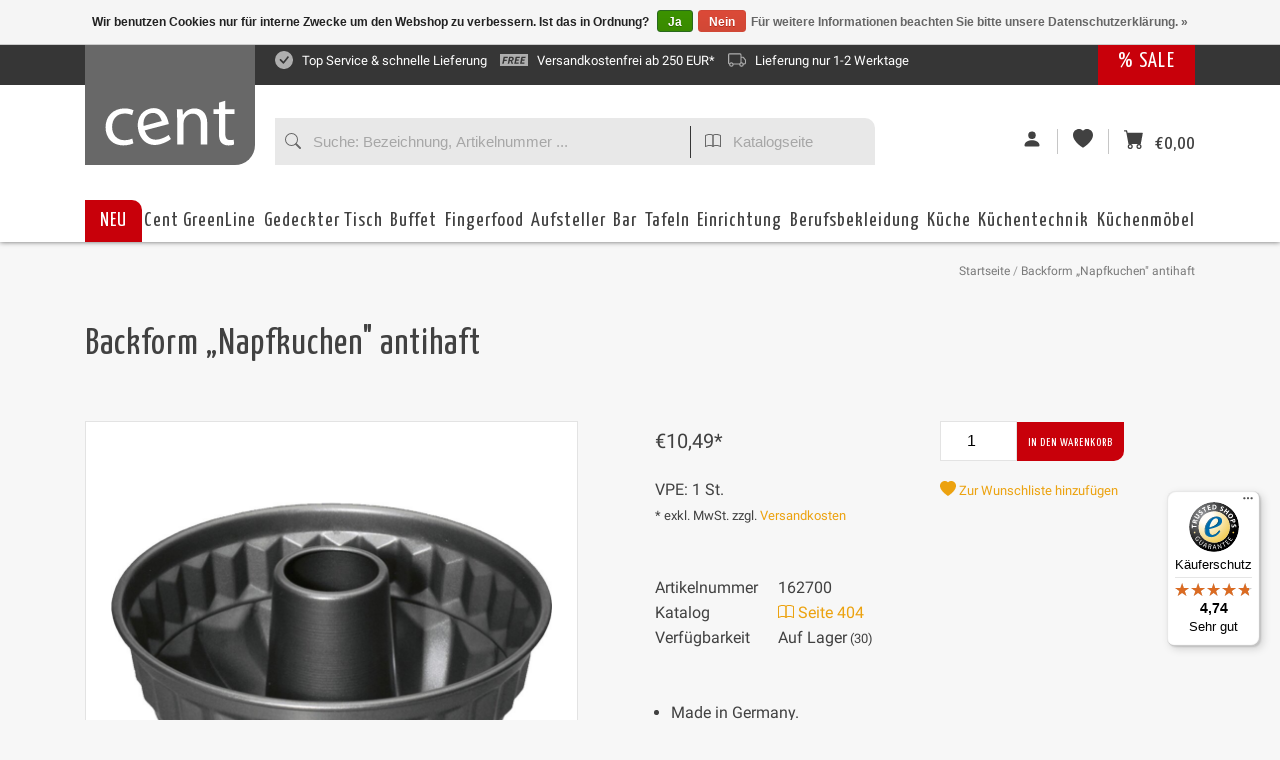

--- FILE ---
content_type: text/html;charset=utf-8
request_url: https://www.cent-online.de/backform-napfkuchen-antihaft-69277496.html
body_size: 28718
content:
        







<!DOCTYPE html>
<html id="shop-258021" data-dateTime="2025-11-19 03:11:47" class="layout-cent mctrlX cart-empty layout-custom template-product theme-backform-napfkuchen-antihaft-69277496.html" lang="de">
  <head> 
 
    <meta charset="utf-8"/>
<!-- [START] 'blocks/head.rain' -->
<!--

  (c) 2008-2025 Lightspeed Netherlands B.V.
  http://www.lightspeedhq.com
  Generated: 19-11-2025 @ 03:11:47

-->
<link rel="canonical" href="https://www.cent-online.de/backform-napfkuchen-antihaft-69277496.html"/>
<link rel="alternate" href="https://www.cent-online.de/index.rss" type="application/rss+xml" title="Neue Produkte"/>
<link href="https://cdn.webshopapp.com/assets/cookielaw.css?2025-02-20" rel="stylesheet" type="text/css"/>
<meta name="robots" content="noodp,noydir"/>
<meta name="google-site-verification" content="T7d-YWrXMyahJANhuYz1_3Dtn1dRwq4NosHyCq8SI1g"/>
<meta name="google-site-verification" content="gOSfxBl8IuT6VSaSUVAAVotua8ECRTgdOHi3dREhb-g"/>
<meta property="og:url" content="https://www.cent-online.de/backform-napfkuchen-antihaft-69277496.html?source=facebook"/>
<meta property="og:site_name" content="Cent Direktvertriebs GmbH"/>
<meta property="og:title" content="Backform „Napfkuchen&quot; antihaft"/>
<meta property="og:description" content="Made in Germany. ILAG Antihaftbeschichtung - Zweischicht-System, bis 250°C hitzebeständig. Inhalt: ca. 2,5 L. Farbe: anthrazit-metallic. Ideal für Gugelhupf"/>
<meta property="og:image" content="https://cdn.webshopapp.com/shops/258021/files/472604289/backform-napfkuchen-antihaft.jpg"/>
<script>
</script><meta name="facebook-domain-verification" content="crqe36xstyr26mrb02y956j8iquqet" /><script>
</script>
<!--[if lt IE 9]>
<script src="https://cdn.webshopapp.com/assets/html5shiv.js?2025-02-20"></script>
<![endif]-->
<!-- [END] 'blocks/head.rain' -->

      

    <title>Backform „Napfkuchen&quot; antihaft - Cent Direktvertriebs GmbH</title>
    <meta name="description" content="Made in Germany. ILAG Antihaftbeschichtung - Zweischicht-System, bis 250°C hitzebeständig. Inhalt: ca. 2,5 L. Farbe: anthrazit-metallic. Ideal für Gugelhupf" />
    <meta name="keywords" content="Backform, „Napfkuchen&quot;, antihaft, Gastro, Gastronomie, Gastrobedarf, Gastroartikel, Gastronomieartikel, Küchentechnik, Küchenzubehör, Messer, Gabel, Löffel, Teller, Tassen, Gläser, Chafing Dish, Buffet, Buffetsystem, Fingerfood, Besteck, Hotel" />
    <meta http-equiv="X-UA-Compatible" content="IE=edge,chrome=1">
    <meta name="viewport" content="width=device-width, initial-scale=1.0">
    <meta name="apple-mobile-web-app-capable" content="yes">
    <meta name="apple-mobile-web-app-status-bar-style" content="black">

    <link rel="shortcut icon" href="https://cdn.webshopapp.com/shops/258021/themes/140498/assets/favicon.ico?20240624230537" type="image/x-icon" />
    
        <style>
    /* cyrillic-ext */
@font-face {
  font-family: 'Roboto';
  font-style: normal;
  font-weight: 300;
  font-stretch: 100%;
  font-display: swap;
  src: url(https://cdn.webshopapp.com/assets/fonts/roboto-cyrillic-ext.woff2?2025-02-20) format('woff2');
  unicode-range: U+0460-052F, U+1C80-1C88, U+20B4, U+2DE0-2DFF, U+A640-A69F, U+FE2E-FE2F;
}
/* cyrillic-ext */
@font-face {
  font-family: 'Roboto';
  font-style: normal;
  font-weight: 400;
  font-stretch: 100%;
  font-display: swap;
  src: url(https://cdn.webshopapp.com/assets/fonts/roboto-cyrillic-ext.woff2?2025-02-20) format('woff2');
  unicode-range: U+0460-052F, U+1C80-1C88, U+20B4, U+2DE0-2DFF, U+A640-A69F, U+FE2E-FE2F;
}
/* cyrillic-ext */
@font-face {
  font-family: 'Roboto';
  font-style: normal;
  font-weight: 600;
  font-stretch: 100%;
  font-display: swap;
  src: url(https://cdn.webshopapp.com/assets/fonts/roboto-cyrillic-ext.woff2?2025-02-20) format('woff2');
  unicode-range: U+0460-052F, U+1C80-1C88, U+20B4, U+2DE0-2DFF, U+A640-A69F, U+FE2E-FE2F;
}
/* cyrillic */
@font-face {
  font-family: 'Roboto';
  font-style: normal;
  font-weight: 300;
  font-stretch: 100%;
  font-display: swap;
  src: url(https://cdn.webshopapp.com/assets/fonts/roboto-cyrillic.woff2?2025-02-20) format('woff2');
  unicode-range: U+0301, U+0400-045F, U+0490-0491, U+04B0-04B1, U+2116;
}
/* cyrillic */
@font-face {
  font-family: 'Roboto';
  font-style: normal;
  font-weight: 400;
  font-stretch: 100%;
  font-display: swap;
  src: url(https://cdn.webshopapp.com/assets/fonts/roboto-cyrillic.woff2?2025-02-20) format('woff2');
  unicode-range: U+0301, U+0400-045F, U+0490-0491, U+04B0-04B1, U+2116;
}
/* cyrillic */
@font-face {
  font-family: 'Roboto';
  font-style: normal;
  font-weight: 600;
  font-stretch: 100%;
  font-display: swap;
  src: url(https://cdn.webshopapp.com/assets/fonts/roboto-cyrillic.woff2?2025-02-20) format('woff2');
  unicode-range: U+0301, U+0400-045F, U+0490-0491, U+04B0-04B1, U+2116;
}
/* greek-ext */
@font-face {
  font-family: 'Roboto';
  font-style: normal;
  font-weight: 300;
  font-stretch: 100%;
  font-display: swap;
  src: url(https://cdn.webshopapp.com/assets/fonts/roboto-greek-ext.woff2?2025-02-20) format('woff2');
  unicode-range: U+1F00-1FFF;
}
/* greek-ext */
@font-face {
  font-family: 'Roboto';
  font-style: normal;
  font-weight: 400;
  font-stretch: 100%;
  font-display: swap;
  src: url(https://cdn.webshopapp.com/assets/fonts/roboto-greek-ext.woff2?2025-02-20) format('woff2');
  unicode-range: U+1F00-1FFF;
}
/* greek-ext */
@font-face {
  font-family: 'Roboto';
  font-style: normal;
  font-weight: 600;
  font-stretch: 100%;
  font-display: swap;
  src: url(https://cdn.webshopapp.com/assets/fonts/roboto-greek-ext.woff2?2025-02-20) format('woff2');
  unicode-range: U+1F00-1FFF;
}
/* greek */
@font-face {
  font-family: 'Roboto';
  font-style: normal;
  font-weight: 300;
  font-stretch: 100%;
  font-display: swap;
  src: url(https://cdn.webshopapp.com/assets/fonts/roboto-greek.woff2?2025-02-20) format('woff2');
  unicode-range: U+0370-03FF;
}
/* greek */
@font-face {
  font-family: 'Roboto';
  font-style: normal;
  font-weight: 400;
  font-stretch: 100%;
  font-display: swap;
  src: url(https://cdn.webshopapp.com/assets/fonts/roboto-greek.woff2?2025-02-20) format('woff2');
  unicode-range: U+0370-03FF;
}
/* greek */
@font-face {
  font-family: 'Roboto';
  font-style: normal;
  font-weight: 600;
  font-stretch: 100%;
  font-display: swap;
  src: url(https://cdn.webshopapp.com/assets/fonts/roboto-greek.woff2?2025-02-20) format('woff2');
  unicode-range: U+0370-03FF;
}
/* vietnamese */
@font-face {
  font-family: 'Roboto';
  font-style: normal;
  font-weight: 300;
  font-stretch: 100%;
  font-display: swap;
  src: url(https://cdn.webshopapp.com/assets/fonts/roboto-vietnamese.woff2?2025-02-20) format('woff2');
  unicode-range: U+0102-0103, U+0110-0111, U+0128-0129, U+0168-0169, U+01A0-01A1, U+01AF-01B0, U+1EA0-1EF9, U+20AB;
}
/* vietnamese */
@font-face {
  font-family: 'Roboto';
  font-style: normal;
  font-weight: 400;
  font-stretch: 100%;
  font-display: swap;
  src: url(https://cdn.webshopapp.com/assets/fonts/roboto-vietnamese.woff2?2025-02-20) format('woff2');
  unicode-range: U+0102-0103, U+0110-0111, U+0128-0129, U+0168-0169, U+01A0-01A1, U+01AF-01B0, U+1EA0-1EF9, U+20AB;
}
/* vietnamese */
@font-face {
  font-family: 'Roboto';
  font-style: normal;
  font-weight: 600;
  font-stretch: 100%;
  font-display: swap;
  src: url(https://cdn.webshopapp.com/assets/fonts/roboto-vietnamese.woff2?2025-02-20) format('woff2');
  unicode-range: U+0102-0103, U+0110-0111, U+0128-0129, U+0168-0169, U+01A0-01A1, U+01AF-01B0, U+1EA0-1EF9, U+20AB;
}
/* latin-ext */
@font-face {
  font-family: 'Roboto';
  font-style: normal;
  font-weight: 300;
  font-stretch: 100%;
  font-display: swap;
  src: url(https://cdn.webshopapp.com/assets/fonts/roboto-latin-ext.woff2?2025-02-20) format('woff2');
  unicode-range: U+0100-024F, U+0259, U+1E00-1EFF, U+2020, U+20A0-20AB, U+20AD-20CF, U+2113, U+2C60-2C7F, U+A720-A7FF;
}
/* latin-ext */
@font-face {
  font-family: 'Roboto';
  font-style: normal;
  font-weight: 400;
  font-stretch: 100%;
  font-display: swap;
  src: url(https://cdn.webshopapp.com/assets/fonts/roboto-latin-ext.woff2?2025-02-20) format('woff2');
  unicode-range: U+0100-024F, U+0259, U+1E00-1EFF, U+2020, U+20A0-20AB, U+20AD-20CF, U+2113, U+2C60-2C7F, U+A720-A7FF;
}
/* latin-ext */
@font-face {
  font-family: 'Roboto';
  font-style: normal;
  font-weight: 600;
  font-stretch: 100%;
  font-display: swap;
  src: url(https://cdn.webshopapp.com/assets/fonts/roboto-latin-ext.woff2?2025-02-20) format('woff2');
  unicode-range: U+0100-024F, U+0259, U+1E00-1EFF, U+2020, U+20A0-20AB, U+20AD-20CF, U+2113, U+2C60-2C7F, U+A720-A7FF;
}
/* latin */
@font-face {
  font-family: 'Roboto';
  font-style: normal;
  font-weight: 300;
  font-stretch: 100%;
  font-display: swap;
  src: url(https://cdn.webshopapp.com/assets/fonts/roboto-latin.woff2?2025-02-20) format('woff2');
  unicode-range: U+0000-00FF, U+0131, U+0152-0153, U+02BB-02BC, U+02C6, U+02DA, U+02DC, U+2000-206F, U+2074, U+20AC, U+2122, U+2191, U+2193, U+2212, U+2215, U+FEFF, U+FFFD;
}
/* latin */
@font-face {
  font-family: 'Roboto';
  font-style: normal;
  font-weight: 400;
  font-stretch: 100%;
  font-display: swap;
  src: url(https://cdn.webshopapp.com/assets/fonts/roboto-latin.woff2?2025-02-20) format('woff2');
  unicode-range: U+0000-00FF, U+0131, U+0152-0153, U+02BB-02BC, U+02C6, U+02DA, U+02DC, U+2000-206F, U+2074, U+20AC, U+2122, U+2191, U+2193, U+2212, U+2215, U+FEFF, U+FFFD;
}
/* latin */
@font-face {
  font-family: 'Roboto';
  font-style: normal;
  font-weight: 600;
  font-stretch: 100%;
  font-display: swap;
  src: url(https://cdn.webshopapp.com/assets/fonts/roboto-latin.woff2?2025-02-20) format('woff2');
  unicode-range: U+0000-00FF, U+0131, U+0152-0153, U+02BB-02BC, U+02C6, U+02DA, U+02DC, U+2000-206F, U+2074, U+20AC, U+2122, U+2191, U+2193, U+2212, U+2215, U+FEFF, U+FFFD;
}

  /* cyrillic */
@font-face {
  font-family: 'Yanone Kaffeesatz';
  font-style: normal;
  font-weight: 300;
  font-stretch: 100%;
  font-display: swap;
  src: url(https://cdn.webshopapp.com/assets/fonts/yanone-kaffeesatz-cyrillic.woff2?2025-02-20) format('woff2');
  unicode-range: U+0301, U+0400-045F, U+0490-0491, U+04B0-04B1, U+2116;
}
/* cyrillic */
@font-face {
  font-family: 'Yanone Kaffeesatz';
  font-style: normal;
  font-weight: 400;
  font-stretch: 100%;
  font-display: swap;
  src: url(https://cdn.webshopapp.com/assets/fonts/yanone-kaffeesatz-cyrillic.woff2?2025-02-20) format('woff2');
  unicode-range: U+0301, U+0400-045F, U+0490-0491, U+04B0-04B1, U+2116;
}
/* cyrillic */
@font-face {
  font-family: 'Yanone Kaffeesatz';
  font-style: normal;
  font-weight: 600;
  font-stretch: 100%;
  font-display: swap;
  src: url(https://cdn.webshopapp.com/assets/fonts/yanone-kaffeesatz-cyrillic.woff2?2025-02-20) format('woff2');
  unicode-range: U+0301, U+0400-045F, U+0490-0491, U+04B0-04B1, U+2116;
}
/* vietnamese */
@font-face {
  font-family: 'Yanone Kaffeesatz';
  font-style: normal;
  font-weight: 300;
  font-stretch: 100%;
  font-display: swap;
  src: url(https://cdn.webshopapp.com/assets/fonts/yanone-kaffeesatz-vietnamese.woff2?2025-02-20) format('woff2');
  unicode-range: U+0102-0103, U+0110-0111, U+0128-0129, U+0168-0169, U+01A0-01A1, U+01AF-01B0, U+1EA0-1EF9, U+20AB;
}
/* vietnamese */
@font-face {
  font-family: 'Yanone Kaffeesatz';
  font-style: normal;
  font-weight: 400;
  font-stretch: 100%;
  font-display: swap;
  src: url(https://cdn.webshopapp.com/assets/fonts/yanone-kaffeesatz-vietnamese.woff2?2025-02-20) format('woff2');
  unicode-range: U+0102-0103, U+0110-0111, U+0128-0129, U+0168-0169, U+01A0-01A1, U+01AF-01B0, U+1EA0-1EF9, U+20AB;
}
/* vietnamese */
@font-face {
  font-family: 'Yanone Kaffeesatz';
  font-style: normal;
  font-weight: 600;
  font-stretch: 100%;
  font-display: swap;
  src: url(https://cdn.webshopapp.com/assets/fonts/yanone-kaffeesatz-vietnamese.woff2?2025-02-20) format('woff2');
  unicode-range: U+0102-0103, U+0110-0111, U+0128-0129, U+0168-0169, U+01A0-01A1, U+01AF-01B0, U+1EA0-1EF9, U+20AB;
}
/* latin-ext */
@font-face {
  font-family: 'Yanone Kaffeesatz';
  font-style: normal;
  font-weight: 300;
  font-stretch: 100%;
  font-display: swap;
  src: url(https://cdn.webshopapp.com/assets/fonts/yanone-kaffeesatz-latin-ext.woff2?2025-02-20) format('woff2');
  unicode-range: U+0100-024F, U+0259, U+1E00-1EFF, U+2020, U+20A0-20AB, U+20AD-20CF, U+2113, U+2C60-2C7F, U+A720-A7FF;
}
/* latin-ext */
@font-face {
  font-family: 'Yanone Kaffeesatz';
  font-style: normal;
  font-weight: 400;
  font-stretch: 100%;
  font-display: swap;
  src: url(https://cdn.webshopapp.com/assets/fonts/yanone-kaffeesatz-latin-ext.woff2?2025-02-20) format('woff2');
  unicode-range: U+0100-024F, U+0259, U+1E00-1EFF, U+2020, U+20A0-20AB, U+20AD-20CF, U+2113, U+2C60-2C7F, U+A720-A7FF;
}
/* latin-ext */
@font-face {
  font-family: 'Yanone Kaffeesatz';
  font-style: normal;
  font-weight: 600;
  font-stretch: 100%;
  font-display: swap;
  src: url(https://cdn.webshopapp.com/assets/fonts/yanone-kaffeesatz-latin-ext.woff2?2025-02-20) format('woff2');
  unicode-range: U+0100-024F, U+0259, U+1E00-1EFF, U+2020, U+20A0-20AB, U+20AD-20CF, U+2113, U+2C60-2C7F, U+A720-A7FF;
}
/* latin */
@font-face {
  font-family: 'Yanone Kaffeesatz';
  font-style: normal;
  font-weight: 300;
  font-stretch: 100%;
  font-display: swap;
  src: url(https://cdn.webshopapp.com/assets/fonts/yanone-kaffeesatz-latin.woff2?2025-02-20) format('woff2');
  unicode-range: U+0000-00FF, U+0131, U+0152-0153, U+02BB-02BC, U+02C6, U+02DA, U+02DC, U+2000-206F, U+2074, U+20AC, U+2122, U+2191, U+2193, U+2212, U+2215, U+FEFF, U+FFFD;
}
/* latin */
@font-face {
  font-family: 'Yanone Kaffeesatz';
  font-style: normal;
  font-weight: 400;
  font-stretch: 100%;
  font-display: swap;
  src: url(https://cdn.webshopapp.com/assets/fonts/yanone-kaffeesatz-latin.woff2?2025-02-20) format('woff2');
  unicode-range: U+0000-00FF, U+0131, U+0152-0153, U+02BB-02BC, U+02C6, U+02DA, U+02DC, U+2000-206F, U+2074, U+20AC, U+2122, U+2191, U+2193, U+2212, U+2215, U+FEFF, U+FFFD;
}
/* latin */
@font-face {
  font-family: 'Yanone Kaffeesatz';
  font-style: normal;
  font-weight: 600;
  font-stretch: 100%;
  font-display: swap;
  src: url(https://cdn.webshopapp.com/assets/fonts/yanone-kaffeesatz-latin.woff2?2025-02-20) format('woff2');
  unicode-range: U+0000-00FF, U+0131, U+0152-0153, U+02BB-02BC, U+02C6, U+02DA, U+02DC, U+2000-206F, U+2074, U+20AC, U+2122, U+2191, U+2193, U+2212, U+2215, U+FEFF, U+FFFD;
}

  </style>
    <link rel="shortcut icon" href="https://cdn.webshopapp.com/shops/258021/themes/140498/assets/favicon.ico?20240624230537" type="image/x-icon" /> 
    <!--<link rel="stylesheet" href="https://cdn.webshopapp.com/shops/258021/themes/140498/assets/bootstrap-min.css?2025050509224020201113085534" />-->
<!-- Latest compiled and minified CSS -->
<!--<link rel="stylesheet" href="https://maxcdn.bootstrapcdn.com/bootstrap/3.3.7/css/bootstrap.min.css" integrity="sha384-BVYiiSIFeK1dGmJRAkycuHAHRg32OmUcww7on3RYdg4Va+PmSTsz/K68vbdEjh4u" crossorigin="anonymous">-->
<!--<link rel="stylesheet" href="https://cdnjs.cloudflare.com/ajax/libs/twitter-bootstrap/4.5.2/css/bootstrap-grid.min.css" integrity="sha512-pkOzvsY+X67Lfs6Yr/dbx+utt/C90MITnkwx8X5fyKkBorWHJLlR3TmgNJs83URAR0GdejZZnjZdgYjzL/mtcQ==" crossorigin="anonymous" />-->


<!-- Optional theme -->
<!--<link rel="stylesheet" href="https://maxcdn.bootstrapcdn.com/bootstrap/3.3.7/css/bootstrap-theme.min.css" integrity="sha384-rHyoN1iRsVXV4nD0JutlnGaslCJuC7uwjduW9SVrLvRYooPp2bWYgmgJQIXwl/Sp" crossorigin="anonymous">-->
    
<!-- 



   https://www.chefspro.de/search/?q=tb/show 
-->

    <link rel="preload" as="style" href="https://cdn.webshopapp.com/shops/258021/themes/140498/assets/custom.css?2025050509224020201113085534">
		<link rel="stylesheet" media="screen" href="https://cdn.webshopapp.com/shops/258021/themes/140498/assets/custom.css?2025050509224020201113085534">

          <script id="baseScript" async type="text/javascript" src="https://cdn.webshopapp.com/shops/258021/themes/140498/assets/base.js?2025050509224020201113085534"></script>
      


        <script  src="https://cdn.webshopapp.com/shops/258021/themes/140498/assets/jquery-3-6-1-min.js?2025050509224020201113085534"></script>


          <!--<script src="https://cdn.webshopapp.com/assets/jquery-1-9-1.js?2025-02-20"></script>-->
    

              <link rel="stylesheet" href="https://cdn.webshopapp.com/shops/258021/themes/140498/assets/base.css?2025050509224020201113085534" />
       
        <style>



    html, body {
      font-family: "Roboto", "Arial Narrow", sans-serif;
      font-weight: 300;
      font-size:16px;
      
    }
    h1, h2, h3, h4, h5, h6, .h1, .h2, .h3, .h4, .h5, .h6, .gui-page-title, .fontHeadings, .header-main, .btn {
      font-family: "Yanone Kaffeesatz", "Arial Narrow", sans-serif;
      font-weight: initial;
      letter-spacing:1px;
    }
    .fontHeadings {
      font-size:;
    }

    </style>

  </head>
  <body>
    <svg xmlns="http://www.w3.org/2000/svg" style="display: none;"><symbol id="ico-bi-search" width="1em" height="1em" viewBox="0 0 16 16"><path fill-rule="evenodd" d="M10.442 10.442a1 1 0 0 1 1.415 0l3.85 3.85a1 1 0 0 1-1.414 1.415l-3.85-3.85a1 1 0 0 1 0-1.415z"/><path fill-rule="evenodd" d="M6.5 12a5.5 5.5 0 1 0 0-11 5.5 5.5 0 0 0 0 11zM13 6.5a6.5 6.5 0 1 1-13 0 6.5 6.5 0 0 1 13 0z"/></symbol><symbol id="ico-bi-book" width="1em" height="1em" viewBox="0 0 16 16"><path fill-rule="evenodd" d="M3.214 1.072C4.813.752 6.916.71 8.354 2.146A.5.5 0 0 1 8.5 2.5v11a.5.5 0 0 1-.854.354c-.843-.844-2.115-1.059-3.47-.92-1.344.14-2.66.617-3.452 1.013A.5.5 0 0 1 0 13.5v-11a.5.5 0 0 1 .276-.447L.5 2.5l-.224-.447.002-.001.004-.002.013-.006a5.017 5.017 0 0 1 .22-.103 12.958 12.958 0 0 1 2.7-.869zM1 2.82v9.908c.846-.343 1.944-.672 3.074-.788 1.143-.118 2.387-.023 3.426.56V2.718c-1.063-.929-2.631-.956-4.09-.664A11.958 11.958 0 0 0 1 2.82z"/><path fill-rule="evenodd" d="M12.786 1.072C11.188.752 9.084.71 7.646 2.146A.5.5 0 0 0 7.5 2.5v11a.5.5 0 0 0 .854.354c.843-.844 2.115-1.059 3.47-.92 1.344.14 2.66.617 3.452 1.013A.5.5 0 0 0 16 13.5v-11a.5.5 0 0 0-.276-.447L15.5 2.5l.224-.447-.002-.001-.004-.002-.013-.006-.047-.023a12.582 12.582 0 0 0-.799-.34 12.96 12.96 0 0 0-2.073-.609zM15 2.82v9.908c-.846-.343-1.944-.672-3.074-.788-1.143-.118-2.387-.023-3.426.56V2.718c1.063-.929 2.631-.956 4.09-.664A11.956 11.956 0 0 1 15 2.82z"/></symbol><symbol id="ico-bi-check-circle-fill" width="1em" height="1em" viewBox="0 0 16 16"><path fill-rule="evenodd" d="M16 8A8 8 0 1 1 0 8a8 8 0 0 1 16 0zm-3.97-3.03a.75.75 0 0 0-1.08.022L7.477 9.417 5.384 7.323a.75.75 0 0 0-1.06 1.06L6.97 11.03a.75.75 0 0 0 1.079-.02l3.992-4.99a.75.75 0 0 0-.01-1.05z"/></symbol><symbol id="ico-bi-calculator" width="1em" height="1em" viewBox="0 0 16 16"><path fill-rule="evenodd" d="M2 2a2 2 0 0 1 2-2h8a2 2 0 0 1 2 2v12a2 2 0 0 1-2 2H4a2 2 0 0 1-2-2V2zm2 .5a.5.5 0 0 1 .5-.5h7a.5.5 0 0 1 .5.5v2a.5.5 0 0 1-.5.5h-7a.5.5 0 0 1-.5-.5v-2zm0 4a.5.5 0 0 1 .5-.5h1a.5.5 0 0 1 .5.5v1a.5.5 0 0 1-.5.5h-1a.5.5 0 0 1-.5-.5v-1zM4.5 9a.5.5 0 0 0-.5.5v1a.5.5 0 0 0 .5.5h1a.5.5 0 0 0 .5-.5v-1a.5.5 0 0 0-.5-.5h-1zM4 12.5a.5.5 0 0 1 .5-.5h1a.5.5 0 0 1 .5.5v1a.5.5 0 0 1-.5.5h-1a.5.5 0 0 1-.5-.5v-1zM7.5 6a.5.5 0 0 0-.5.5v1a.5.5 0 0 0 .5.5h1a.5.5 0 0 0 .5-.5v-1a.5.5 0 0 0-.5-.5h-1zM7 9.5a.5.5 0 0 1 .5-.5h1a.5.5 0 0 1 .5.5v1a.5.5 0 0 1-.5.5h-1a.5.5 0 0 1-.5-.5v-1zm.5 2.5a.5.5 0 0 0-.5.5v1a.5.5 0 0 0 .5.5h1a.5.5 0 0 0 .5-.5v-1a.5.5 0 0 0-.5-.5h-1zM10 6.5a.5.5 0 0 1 .5-.5h1a.5.5 0 0 1 .5.5v1a.5.5 0 0 1-.5.5h-1a.5.5 0 0 1-.5-.5v-1zm.5 2.5a.5.5 0 0 0-.5.5v4a.5.5 0 0 0 .5.5h1a.5.5 0 0 0 .5-.5v-4a.5.5 0 0 0-.5-.5h-1z"/></symbol><symbol id="ico-bi-truck" width="1em" height="1em" viewBox="0 0 16 16"><path fill-rule="evenodd" d="M0 3.5A1.5 1.5 0 0 1 1.5 2h9A1.5 1.5 0 0 1 12 3.5V5h1.02a1.5 1.5 0 0 1 1.17.563l1.481 1.85a1.5 1.5 0 0 1 .329.938V10.5a1.5 1.5 0 0 1-1.5 1.5H14a2 2 0 1 1-4 0H5a2 2 0 1 1-3.998-.085A1.5 1.5 0 0 1 0 10.5v-7zm1.294 7.456A1.999 1.999 0 0 1 4.732 11h5.536a2.01 2.01 0 0 1 .732-.732V3.5a.5.5 0 0 0-.5-.5h-9a.5.5 0 0 0-.5.5v7a.5.5 0 0 0 .294.456zM12 10a2 2 0 0 1 1.732 1h.768a.5.5 0 0 0 .5-.5V8.35a.5.5 0 0 0-.11-.312l-1.48-1.85A.5.5 0 0 0 13.02 6H12v4zm-9 1a1 1 0 1 0 0 2 1 1 0 0 0 0-2zm9 0a1 1 0 1 0 0 2 1 1 0 0 0 0-2z"/></symbol><symbol id="ico-bi-person-fill" width="1em" height="1em" viewBox="0 0 16 16"><path fill-rule="evenodd" d="M3 14s-1 0-1-1 1-4 6-4 6 3 6 4-1 1-1 1H3zm5-6a3 3 0 1 0 0-6 3 3 0 0 0 0 6z"/></symbol><symbol id="ico-bi-heart-fill" width="1em" height="1em" viewBox="0 0 16 16"><path fill-rule="evenodd" d="M8 1.314C12.438-3.248 23.534 4.735 8 15-7.534 4.736 3.562-3.248 8 1.314z"/></symbol><symbol id="ico-bi-cart-fill" width="1em" height="1em" viewBox="0 0 16 16"><path fill-rule="evenodd" d="M0 1.5A.5.5 0 0 1 .5 1H2a.5.5 0 0 1 .485.379L2.89 3H14.5a.5.5 0 0 1 .491.592l-1.5 8A.5.5 0 0 1 13 12H4a.5.5 0 0 1-.491-.408L2.01 3.607 1.61 2H.5a.5.5 0 0 1-.5-.5zM5 12a2 2 0 1 0 0 4 2 2 0 0 0 0-4zm7 0a2 2 0 1 0 0 4 2 2 0 0 0 0-4zm-7 1a1 1 0 1 0 0 2 1 1 0 0 0 0-2zm7 0a1 1 0 1 0 0 2 1 1 0 0 0 0-2z"/></symbol><symbol id="ico-bi-envelope-fill" width="1em" height="1em" viewBox="0 0 16 16"><path fill-rule="evenodd" d="M.05 3.555A2 2 0 0 1 2 2h12a2 2 0 0 1 1.95 1.555L8 8.414.05 3.555zM0 4.697v7.104l5.803-3.558L0 4.697zM6.761 8.83l-6.57 4.027A2 2 0 0 0 2 14h12a2 2 0 0 0 1.808-1.144l-6.57-4.027L8 9.586l-1.239-.757zm3.436-.586L16 11.801V4.697l-5.803 3.546z"/></symbol><symbol id="ico-bi-telephone-fill" width="1em" height="1em" viewBox="0 0 16 16"><path fill-rule="evenodd" d="M2.267.98a1.636 1.636 0 0 1 2.448.152l1.681 2.162c.309.396.418.913.296 1.4l-.513 2.053a.636.636 0 0 0 .167.604L8.65 9.654a.636.636 0 0 0 .604.167l2.052-.513a1.636 1.636 0 0 1 1.401.296l2.162 1.681c.777.604.849 1.753.153 2.448l-.97.97c-.693.693-1.73.998-2.697.658a17.47 17.47 0 0 1-6.571-4.144A17.47 17.47 0 0 1 .639 4.646c-.34-.967-.035-2.004.658-2.698l.97-.969z"/></symbol><symbol id="ico-bi-chat-left-fill" width="1em" height="1em" viewBox="0 0 16 16"><path fill-rule="evenodd" d="M2 0a2 2 0 0 0-2 2v12.793a.5.5 0 0 0 .854.353l2.853-2.853A1 1 0 0 1 4.414 12H14a2 2 0 0 0 2-2V2a2 2 0 0 0-2-2H2z"/></symbol><symbol id="ico-v-covid" width="1em" height="1em" viewBox="0 0 48 48"><path d="M40.9,25c0.4,1.4,1.7,2.4,3.2,2.4c1.9,0,3.4-1.5,3.4-3.4c0-1.9-1.5-3.4-3.4-3.4c-1.5,0-2.8,1-3.2,2.4h-0.6  c-0.2-3.5-1.6-7-4.1-9.8l1.6-1.6c0.7,0.4,1.5,0.7,2.3,0.7c1.2,0,2.3-0.5,3.1-1.3c1.7-1.7,1.7-4.5,0-6.2c-1.7-1.7-4.5-1.7-6.2,0  c-1.5,1.5-1.7,3.7-0.6,5.4l-1.6,1.6C32,9.3,28.5,7.9,25,7.7V7.1c1.4-0.4,2.4-1.7,2.4-3.2c0-1.9-1.5-3.4-3.4-3.4S20.6,2,20.6,3.9  c0,1.5,1,2.8,2.4,3.2v0.6c-3.5,0.2-7,1.6-9.8,4.1l-1.6-1.6c1.1-1.7,0.9-4-0.6-5.4C9.2,3,6.4,3,4.7,4.7C3,6.4,3,9.2,4.7,10.9  c0.9,0.9,2,1.3,3.1,1.3c0.8,0,1.6-0.2,2.3-0.7l1.6,1.6C9.3,16,7.9,19.5,7.7,23H7.1c-0.4-1.4-1.7-2.4-3.2-2.4c-1.9,0-3.4,1.5-3.4,3.4  c0,1.9,1.5,3.4,3.4,3.4c1.5,0,2.8-1,3.2-2.4h0.6c0.2,3.5,1.6,7,4.1,9.8l-1.6,1.6c-1.7-1.1-4-0.9-5.4,0.6c-1.7,1.7-1.7,4.5,0,6.2  c0.8,0.8,1.9,1.3,3.1,1.3s2.3-0.5,3.1-1.3c1.5-1.5,1.7-3.7,0.6-5.4l1.6-1.6c2.8,2.5,6.3,3.8,9.8,4.1v0.6c-1.4,0.4-2.4,1.7-2.4,3.2  c0,1.9,1.5,3.4,3.4,3.4s3.4-1.5,3.4-3.4c0-1.5-1-2.8-2.4-3.2v-0.6c3.5-0.2,7-1.6,9.8-4.1l1.6,1.6c-1.1,1.7-0.9,4,0.6,5.4  c0.8,0.8,1.9,1.3,3.1,1.3c1.2,0,2.3-0.5,3.1-1.3c1.7-1.7,1.7-4.5,0-6.2c-1.5-1.5-3.7-1.7-5.4-0.6l-1.6-1.6c2.5-2.8,3.8-6.3,4.1-9.8  H40.9z M17.6,31c-1.6,0-3-1.3-3-3c0-1.6,1.3-3,3-3s3,1.3,3,3C20.6,29.7,19.2,31,17.6,31z M19,21c-2.1,0-3.7-1.7-3.7-3.7  c0-2.1,1.7-3.7,3.7-3.7c2.1,0,3.7,1.7,3.7,3.7C22.7,19.4,21,21,19,21z M27.8,33.3c-1.3,0-2.3-1-2.3-2.3s1-2.3,2.3-2.3  c1.3,0,2.3,1,2.3,2.3S29.1,33.3,27.8,33.3z M31.6,23.9c-1.8,0-3.3-1.5-3.3-3.3s1.5-3.3,3.3-3.3c1.8,0,3.3,1.5,3.3,3.3  S33.5,23.9,31.6,23.9z"/></symbol><symbol id="ico-v-freeshipping" width="1.5em" height="1em" viewBox="0 0 18 12"><g transform="matrix(0.561025,0,0,0.561025,-427.989,154.594)"><g transform="matrix(1.12219,0,0,1.12219,-95.7003,33.2238)"><path d="M793.676,-271.982L765.086,-271.982L765.086,-259.275L793.676,-259.275L793.676,-271.982ZM772.1,-265.986L771.849,-264.7L769.472,-264.7L768.882,-261.774L767.349,-261.774L768.806,-269.06L773.127,-269.06L772.876,-267.774L770.07,-267.774L769.72,-265.985L772.1,-265.986ZM777.361,-264.661L778.493,-261.774L776.878,-261.774L775.94,-264.447L775.04,-264.447L774.513,-261.774L772.98,-261.774L774.437,-269.06L776.723,-269.06C778.153,-269.06 779.216,-268.554 779.216,-267.196C779.259,-266.028 778.489,-264.974 777.362,-264.661L777.361,-264.661ZM785.172,-267.775L782.366,-267.775L782.057,-266.193L784.437,-266.193L784.186,-264.908L781.81,-264.908L781.426,-263.06L784.326,-263.06L784.075,-261.774L779.646,-261.774L781.103,-269.06L785.424,-269.06L785.172,-267.775ZM791.063,-267.775L788.257,-267.775L787.948,-266.193L790.328,-266.193L790.077,-264.908L787.7,-264.908L787.316,-263.06L790.216,-263.06L789.965,-261.774L785.536,-261.774L786.993,-269.06L791.314,-269.06L791.063,-267.775Z" style="fill-rule:nonzero;"/></g><g transform="matrix(1.12219,0,0,1.12219,-209.368,-32.5869)"><path d="M877.78,-209.2L877.013,-209.2L876.586,-207.011L877.36,-207.011C878.443,-207.011 878.996,-207.532 878.996,-208.323C879,-208.938 878.565,-209.2 877.78,-209.2Z" style="fill-rule:nonzero;"/></g></g></symbol></svg><header><div class="header-top"><div class="container"><div class="mctrl_btn" onclick="$('html').toggleClass('mctrl')"><div class="a"></div><div class="b"></div><div class="c"></div></div><div class="row"><div class="col-2"><div class="logo" itemscope="" itemtype="http://schema.org/Organization"><a href="https://www.cent-online.de/" title="Cent Direktvertriebs GmbH" ><svg width="80%" height="80%" viewBox="0 0 418 159" version="1.1" fill="currentColor"  xmlns="http://www.w3.org/2000/svg" ><g id="logo-cent-white-svg" fill="currentColor" ><path fill-rule="evenodd" d="M96.437,142.083C91.264,144.558 79.798,148.382 65.184,148.382C32.356,148.382 11,126.119 11,92.616C11,59.113 33.93,34.608 69.458,34.608C81.148,34.608 91.489,37.532 96.887,40.457L92.388,55.521C87.672,53.047 80.248,50.347 69.458,50.347C44.496,50.347 31.006,69.011 31.006,91.716C31.006,116.903 47.195,132.418 68.783,132.418C80.023,132.418 87.447,129.718 93.063,127.244L96.437,142.083Z" /><path fill-rule="evenodd" d="M183.587,73.584C180.606,61.584 170.273,43.863 148.987,49.571C129.438,54.808 125.958,74.828 127.99,88.479L183.587,73.584ZM131.434,102.222C138.794,127.95 157.936,134.228 177.049,129.11C190.729,125.441 198.56,120.78 204.753,116.099L211.839,128.632C205.92,133.476 195.178,140.308 178.462,144.793C146.316,153.404 121.009,137.138 112.574,105.646C104.012,73.724 116.215,43.687 146.843,35.476C181.154,26.282 198.152,54.084 203.326,73.415C204.373,77.323 204.978,80.423 205.118,82.708L131.434,102.222Z" /><path fill-rule="evenodd" d="M230.927,66.536C230.927,55.071 230.702,46.073 230.027,37.083L247.566,37.083L248.69,54.846L249.14,54.846C254.532,44.724 267.129,34.608 285.111,34.608C300.182,34.608 323.562,43.599 323.562,80.926L323.562,145.907L303.774,145.907L303.774,83.175C303.774,65.637 297.258,50.797 278.594,50.797C265.779,50.797 255.657,60.02 252.065,71.035C251.165,73.503 250.715,77.102 250.715,80.251L250.715,145.907L230.927,145.907L230.927,66.536Z" /><path fill-rule="evenodd" d="M378.671,11L378.671,37.08L407,37.08L407,52.144L378.671,52.144L378.671,110.834C378.671,124.324 382.495,131.965 393.51,131.965C398.909,131.965 402.058,131.515 404.975,130.615L405.875,145.68C402.058,147.029 395.985,148.379 388.336,148.379C379.121,148.379 371.697,145.23 366.981,140.063C361.582,133.989 359.332,124.324 359.332,111.509L359.332,52.144L342.468,52.144L342.468,37.08L359.332,37.08L359.332,17.067L378.671,11Z" /></g></svg></a></div></div><div class="col-10 row no-gutters"><div class="usp col-10"><a href="/service/shipping-returns/" title="Da wir in der Regel alle Artikel in ausreichender Menge auf Lager haben, ist eine schnelle Lieferung kein Problem! Bei Fragen beraten wir Sie gerne - rufen Sie uns an oder schreiben Sie uns!"><svg class="bi" width="1em" height="1em" fill="currentColor"><use xlink:href="#ico-bi-check-circle-fill"/></svg><span>Top Service & schnelle Lieferung</span></a><a href="/service/shipping-returns/"><svg class="bi" width="1.5em" height="1em" fill="currentColor"><use xlink:href="#ico-v-freeshipping"/></svg><span>Versandkostenfrei ab 250 EUR*</span></a><a href="/service/shipping-returns/"><svg class="bi" width="1em" height="1em" fill="currentColor"><use xlink:href="#ico-bi-truck"/></svg><span>Lieferung nur 1-2 Werktage</span></a></div><div class="tab-btn col-2 fontHeadings"><a class="sale bgColor-sale" href="/sale">% SALE</a></div></div></div></div></div><div class="header-main"><div class="container"><div class="row align-items-center"><div class="offset-md-2 col-md-auto fontHeadings"><div id="formSearch"><form class="search" action="https://www.cent-online.de/search/" method="get"><input type="text" name="q" autocomplete="off" placeholder="Suche: Bezeichnung, Artikelnummer ..."  value=""/><i class="icon" onclick="$(this).parent().submit();" title="Suchen"><svg class="bi" width="1em" height="1em" fill="currentColor"><use xlink:href="#ico-bi-search"/></svg></i></form><form class="catalog" name="catalogSearchForm" action="https://www.cent-online.de/search/" method="get" onsubmit="document.catalogSearchForm.q.value = 'cp-' + document.catalogSearchForm.p.value + '-'"><input type="hidden" name="q" value=""/><input type="text" pattern="[0-9.]+" maxlength="3" class="catalog" name="p" autocomplete="off" placeholder="Katalogseite"  value=""/><i onclick="$(this).parent().submit();" title="Katalog Seite suchen" class="catalog"><svg class="bi" width="1em" height="1em" fill="currentColor"><use xlink:href="#ico-bi-book"/></svg></i></form></div></div><div class="tb col-auto"><a class="account" href="https://www.cent-online.de/account/" title="Kundenkonto anlegen" class="my-account"><svg class="bi" width="1em" height="1em" fill="currentColor"><use xlink:href="#ico-bi-person-fill"/></svg></a><a class="wishlist" href="https://www.cent-online.de/account/wishlist/" title="Mein Wunschzettel"><svg class="bi" width="1em" height="1em" fill="currentColor"><use xlink:href="#ico-bi-heart-fill"/></svg><!----></a><a href="https://www.cent-online.de/cart/" title="Ihr Warenkorb" class="cart fontHeadings"><svg class="bi" width="1em" height="1em" fill="currentColor"><use xlink:href="#ico-bi-cart-fill"/></svg><span class="total pl-2">€0,00</span></a></div></div><div class="row"><div class="nav col-auto cat fontHeadings" role="nav"><ul class="lev-1"><li data-id="12646198" data-count="393" class="u-neu no-" data-img="471191743"><a href="https://www.cent-online.de/neu/" title="NEU">NEU</a><li data-id="11276409" data-count="31" class="u-cent-greenline no-" data-img="392523708"><a href="https://www.cent-online.de/cent-greenline/" title="Cent GreenLine">Cent GreenLine</a><li data-id="7119884" data-count="1399" class="u-gedeckter-tisch" data-img="472451485"><a href="https://www.cent-online.de/gedeckter-tisch/" title="Gedeckter Tisch">Gedeckter Tisch</a><ul class="lev-2"><li data-id="9617829" data-count="10" class="u-gedeckter-tisch_five-stars" data-img="472406046"><a href="https://www.cent-online.de/gedeckter-tisch/five-stars/" title="Five Stars">Five Stars</a><ul class="lev-3"><li data-id="12513316" data-count="4" class="u-gedeckter-tisch_five-stars_messerserie-kentaro-neu new no-" data-img="468863177"><a href="https://www.cent-online.de/gedeckter-tisch/five-stars/messerserie-kentaro-neu/" title="Messerserie Kentaro">Messerserie Kentaro</a><li data-id="12570908" data-count="0" class="u-gedeckter-tisch_five-stars_serie-lavanit-neu new no-products" data-img="470440204"><a href="https://www.cent-online.de/gedeckter-tisch/five-stars/serie-lavanit-neu/" title="Serie Lavanit">Serie Lavanit</a><ul class="lev-4"><li data-id="12570925" data-count="6" class="u-gedeckter-tisch_five-stars_serie-lavanit-neu_weiss-neu new no-" data-img="470440224"><a href="https://www.cent-online.de/gedeckter-tisch/five-stars/serie-lavanit-neu/weiss-neu/" title="weiß">weiß</a><li data-id="12570926" data-count="6" class="u-gedeckter-tisch_five-stars_serie-lavanit-neu_schwarz-neu new no-" data-img="470440226"><a href="https://www.cent-online.de/gedeckter-tisch/five-stars/serie-lavanit-neu/schwarz-neu/" title="schwarz">schwarz</a></ul><li data-id="12571012" data-count="0" class="u-gedeckter-tisch_five-stars_serie-urban-calm-neu new no-products" data-img="470479384"><a href="https://www.cent-online.de/gedeckter-tisch/five-stars/serie-urban-calm-neu/" title="Serie Urban Calm">Serie Urban Calm</a><ul class="lev-4"><li data-id="12571017" data-count="9" class="u-gedeckter-tisch_five-stars_serie-urban-calm-neu_beige-neu new no-" data-img="470479386"><a href="https://www.cent-online.de/gedeckter-tisch/five-stars/serie-urban-calm-neu/beige-neu/" title="beige">beige</a><li data-id="12571019" data-count="9" class="u-gedeckter-tisch_five-stars_serie-urban-calm-neu_grau-neu new no-" data-img="470479387"><a href="https://www.cent-online.de/gedeckter-tisch/five-stars/serie-urban-calm-neu/grau-neu/" title="grau">grau</a></ul><li data-id="12628553" data-count="13" class="u-gedeckter-tisch_five-stars_geschirrserie-yoko-neu new no-" data-img="470836712"><a href="https://www.cent-online.de/gedeckter-tisch/five-stars/geschirrserie-yoko-neu/" title="Geschirrserie Yoko">Geschirrserie Yoko</a><li data-id="12628590" data-count="13" class="u-gedeckter-tisch_five-stars_petitschalen-serie-yoko-neu new no-" data-img="470837511"><a href="https://www.cent-online.de/gedeckter-tisch/five-stars/petitschalen-serie-yoko-neu/" title="Petitschalen Serie Yoko">Petitschalen Serie Yoko</a><li data-id="12628562" data-count="7" class="u-gedeckter-tisch_five-stars_besteckserie-yoko-neu new no-" data-img="470837007"><a href="https://www.cent-online.de/gedeckter-tisch/five-stars/besteckserie-yoko-neu/" title="Besteckserie Yoko">Besteckserie Yoko</a><li data-id="12571053" data-count="5" class="u-gedeckter-tisch_five-stars_serie-auron-neu new no-" data-img="470479381"><a href="https://www.cent-online.de/gedeckter-tisch/five-stars/serie-auron-neu/" title="Serie Auron">Serie Auron</a><li data-id="12571075" data-count="5" class="u-gedeckter-tisch_five-stars_serie-lurion-neu new no-" data-img="470479382"><a href="https://www.cent-online.de/gedeckter-tisch/five-stars/serie-lurion-neu/" title="Serie Lurion">Serie Lurion</a><li data-id="12236708" data-count="9" class="u-gedeckter-tisch_five-stars_serie-nika no-" data-img="446798802"><a href="https://www.cent-online.de/gedeckter-tisch/five-stars/serie-nika/" title="Serie Nika">Serie Nika</a><li data-id="11787971" data-count="12" class="u-gedeckter-tisch_five-stars_serie-james no-" data-img="421220065"><a href="https://www.cent-online.de/gedeckter-tisch/five-stars/serie-james/" title="Serie James">Serie James</a><li data-id="10523382" data-count="0" class="u-gedeckter-tisch_five-stars_serie-spices no-products" data-img="421229701"><a href="https://www.cent-online.de/gedeckter-tisch/five-stars/serie-spices/" title="Serie Spices">Serie Spices</a><ul class="lev-4"><li data-id="10523989" data-count="5" class="u-gedeckter-tisch_five-stars_serie-spices_black-pepper no-" data-img="352041688"><a href="https://www.cent-online.de/gedeckter-tisch/five-stars/serie-spices/black-pepper/" title="Black Pepper">Black Pepper</a><li data-id="10523993" data-count="5" class="u-gedeckter-tisch_five-stars_serie-spices_green-pepper no-" data-img="352041757"><a href="https://www.cent-online.de/gedeckter-tisch/five-stars/serie-spices/green-pepper/" title="Green Pepper ">Green Pepper </a><li data-id="10523996" data-count="5" class="u-gedeckter-tisch_five-stars_serie-spices_curry no-" data-img="352041865"><a href="https://www.cent-online.de/gedeckter-tisch/five-stars/serie-spices/curry/" title="Curry">Curry</a><li data-id="10523998" data-count="5" class="u-gedeckter-tisch_five-stars_serie-spices_mint no-" data-img="352041948"><a href="https://www.cent-online.de/gedeckter-tisch/five-stars/serie-spices/mint/" title="Mint">Mint</a><li data-id="10524000" data-count="5" class="u-gedeckter-tisch_five-stars_serie-spices_sage no-" data-img="352042003"><a href="https://www.cent-online.de/gedeckter-tisch/five-stars/serie-spices/sage/" title="Sage">Sage</a></ul><li data-id="9617922" data-count="7" class="u-gedeckter-tisch_five-stars_serie-samoa-blau no-" data-img="379249384"><a href="https://www.cent-online.de/gedeckter-tisch/five-stars/serie-samoa-blau/" title="Serie Samoa Blau">Serie Samoa Blau</a><li data-id="9617940" data-count="7" class="u-gedeckter-tisch_five-stars_serie-samoa-gruen no-" data-img="379248407"><a href="https://www.cent-online.de/gedeckter-tisch/five-stars/serie-samoa-gruen/" title="Serie Samoa Grün">Serie Samoa Grün</a><li data-id="9617943" data-count="1" class="u-gedeckter-tisch_five-stars_serie-samoa-grau no-" data-img="379250493"><a href="https://www.cent-online.de/gedeckter-tisch/five-stars/serie-samoa-grau/" title="Serie Samoa Grau">Serie Samoa Grau</a><li data-id="9618078" data-count="7" class="u-gedeckter-tisch_five-stars_serie-shine-sahara no-" data-img="379255334"><a href="https://www.cent-online.de/gedeckter-tisch/five-stars/serie-shine-sahara/" title="Serie Shine Sahara">Serie Shine Sahara</a><li data-id="9618006" data-count="11" class="u-gedeckter-tisch_five-stars_serie-shine-jungle no-" data-img="379255243"><a href="https://www.cent-online.de/gedeckter-tisch/five-stars/serie-shine-jungle/" title="Serie Shine Jungle">Serie Shine Jungle</a><li data-id="9618087" data-count="9" class="u-gedeckter-tisch_five-stars_serie-rusty no-" data-img="379247859"><a href="https://www.cent-online.de/gedeckter-tisch/five-stars/serie-rusty/" title="Serie Rusty">Serie Rusty</a><li data-id="9618924" data-count="14" class="u-gedeckter-tisch_five-stars_serie-ebony no-" data-img="306444891"><a href="https://www.cent-online.de/gedeckter-tisch/five-stars/serie-ebony/" title="Serie Ebony">Serie Ebony</a></ul><li data-id="7119935" data-count="524" class="u-gedeckter-tisch_geschirr" data-img="472406429"><a href="https://www.cent-online.de/gedeckter-tisch/geschirr/" title="Geschirr">Geschirr</a><ul class="lev-3"><li data-id="12606479" data-count="0" class="u-gedeckter-tisch_geschirr_serie-lavanit-neu new no-products" data-img="470479473"><a href="https://www.cent-online.de/gedeckter-tisch/geschirr/serie-lavanit-neu/" title="Serie Lavanit">Serie Lavanit</a><ul class="lev-4"><li data-id="12606480" data-count="5" class="u-gedeckter-tisch_geschirr_serie-lavanit-neu_weiss-neu new no-" data-img="470479476"><a href="https://www.cent-online.de/gedeckter-tisch/geschirr/serie-lavanit-neu/weiss-neu/" title="weiß">weiß</a><li data-id="12606481" data-count="6" class="u-gedeckter-tisch_geschirr_serie-lavanit-neu_schwarz-neu new no-" data-img="470479477"><a href="https://www.cent-online.de/gedeckter-tisch/geschirr/serie-lavanit-neu/schwarz-neu/" title="schwarz">schwarz</a></ul><li data-id="12606483" data-count="0" class="u-gedeckter-tisch_geschirr_serie-urban-calm-neu new no-products" data-img="470479521"><a href="https://www.cent-online.de/gedeckter-tisch/geschirr/serie-urban-calm-neu/" title="Serie Urban Calm">Serie Urban Calm</a><ul class="lev-4"><li data-id="12606499" data-count="9" class="u-gedeckter-tisch_geschirr_serie-urban-calm-neu_beige-neu new no-" data-img="470479522"><a href="https://www.cent-online.de/gedeckter-tisch/geschirr/serie-urban-calm-neu/beige-neu/" title="beige">beige</a><li data-id="12606500" data-count="9" class="u-gedeckter-tisch_geschirr_serie-urban-calm-neu_grau-neu new no-" data-img="470479523"><a href="https://www.cent-online.de/gedeckter-tisch/geschirr/serie-urban-calm-neu/grau-neu/" title="grau">grau</a></ul><li data-id="12571652" data-count="7" class="u-gedeckter-tisch_geschirr_serie-schieferlook-neu new no-" data-img="470440053"><a href="https://www.cent-online.de/gedeckter-tisch/geschirr/serie-schieferlook-neu/" title="Serie Schieferlook">Serie Schieferlook</a><li data-id="12604257" data-count="13" class="u-gedeckter-tisch_geschirr_serie-yoko-neu new no-" data-img="470439465"><a href="https://www.cent-online.de/gedeckter-tisch/geschirr/serie-yoko-neu/" title="Serie Yoko">Serie Yoko</a><li data-id="12569757" data-count="4" class="u-gedeckter-tisch_geschirr_serie-matrix-neu-12569757 new no-" data-img="469981257"><a href="https://www.cent-online.de/gedeckter-tisch/geschirr/serie-matrix-neu-12569757/" title="Serie Matrix">Serie Matrix</a><li data-id="12571730" data-count="8" class="u-gedeckter-tisch_geschirr_serie-utopia-neu new no-" data-img="470439378"><a href="https://www.cent-online.de/gedeckter-tisch/geschirr/serie-utopia-neu/" title="Serie Utopia">Serie Utopia</a><li data-id="12604241" data-count="17" class="u-gedeckter-tisch_geschirr_serie-verve-neu new no-" data-img="470439431"><a href="https://www.cent-online.de/gedeckter-tisch/geschirr/serie-verve-neu/" title="Serie Verve">Serie Verve</a><li data-id="12605029" data-count="3" class="u-gedeckter-tisch_geschirr_serie-saigon-neu new no-" data-img="470456892"><a href="https://www.cent-online.de/gedeckter-tisch/geschirr/serie-saigon-neu/" title="Serie Saigon">Serie Saigon</a><li data-id="12236721" data-count="9" class="u-gedeckter-tisch_geschirr_serie-nika no-" data-img="446799582"><a href="https://www.cent-online.de/gedeckter-tisch/geschirr/serie-nika/" title="Serie Nika">Serie Nika</a><li data-id="11787973" data-count="59" class="u-gedeckter-tisch_geschirr_serie-heart-soul" data-img="421229444"><a href="https://www.cent-online.de/gedeckter-tisch/geschirr/serie-heart-soul/" title="Serie Heart &amp; Soul">Serie Heart &amp; Soul</a><ul class="lev-4"><li data-id="11788056" data-count="17" class="u-gedeckter-tisch_geschirr_serie-heart-soul_avocado no-" data-img="421226758"><a href="https://www.cent-online.de/gedeckter-tisch/geschirr/serie-heart-soul/avocado/" title="Avocado">Avocado</a><li data-id="11788057" data-count="17" class="u-gedeckter-tisch_geschirr_serie-heart-soul_breeze no-" data-img="421226766"><a href="https://www.cent-online.de/gedeckter-tisch/geschirr/serie-heart-soul/breeze/" title="Breeze">Breeze</a><li data-id="11788063" data-count="5" class="u-gedeckter-tisch_geschirr_serie-heart-soul_thyme no-" data-img="421226773"><a href="https://www.cent-online.de/gedeckter-tisch/geschirr/serie-heart-soul/thyme/" title="Thyme">Thyme</a><li data-id="11788059" data-count="17" class="u-gedeckter-tisch_geschirr_serie-heart-soul_cumin no-" data-img="421226778"><a href="https://www.cent-online.de/gedeckter-tisch/geschirr/serie-heart-soul/cumin/" title="Cumin">Cumin</a><li data-id="11788064" data-count="3" class="u-gedeckter-tisch_geschirr_serie-heart-soul_oyster no-" data-img="421226794"><a href="https://www.cent-online.de/gedeckter-tisch/geschirr/serie-heart-soul/oyster/" title="Oyster">Oyster</a></ul><li data-id="11787972" data-count="12" class="u-gedeckter-tisch_geschirr_serie-james no-" data-img="421220194"><a href="https://www.cent-online.de/gedeckter-tisch/geschirr/serie-james/" title="Serie James">Serie James</a><li data-id="11788069" data-count="8" class="u-gedeckter-tisch_geschirr_serie-terra" data-img="421223599"><a href="https://www.cent-online.de/gedeckter-tisch/geschirr/serie-terra/" title="Serie Terra">Serie Terra</a><ul class="lev-4"><li data-id="11788070" data-count="3" class="u-gedeckter-tisch_geschirr_serie-terra_blau no-" data-img="421224874"><a href="https://www.cent-online.de/gedeckter-tisch/geschirr/serie-terra/blau/" title="Blau">Blau</a><li data-id="11788071" data-count="2" class="u-gedeckter-tisch_geschirr_serie-terra_braun no-" data-img="421224883"><a href="https://www.cent-online.de/gedeckter-tisch/geschirr/serie-terra/braun/" title="Braun">Braun</a><li data-id="11788073" data-count="3" class="u-gedeckter-tisch_geschirr_serie-terra_grau no-" data-img="421224896"><a href="https://www.cent-online.de/gedeckter-tisch/geschirr/serie-terra/grau/" title="Grau">Grau</a></ul><li data-id="10524482" data-count="25" class="u-gedeckter-tisch_geschirr_serie-spices" data-img="421229590"><a href="https://www.cent-online.de/gedeckter-tisch/geschirr/serie-spices/" title="Serie Spices">Serie Spices</a><ul class="lev-4"><li data-id="10524483" data-count="5" class="u-gedeckter-tisch_geschirr_serie-spices_black-pepper no-" data-img="352106756"><a href="https://www.cent-online.de/gedeckter-tisch/geschirr/serie-spices/black-pepper/" title="Black Pepper">Black Pepper</a><li data-id="10524484" data-count="5" class="u-gedeckter-tisch_geschirr_serie-spices_green-pepper no-" data-img="352106846"><a href="https://www.cent-online.de/gedeckter-tisch/geschirr/serie-spices/green-pepper/" title="Green Pepper">Green Pepper</a><li data-id="10524485" data-count="5" class="u-gedeckter-tisch_geschirr_serie-spices_curry no-" data-img="352106885"><a href="https://www.cent-online.de/gedeckter-tisch/geschirr/serie-spices/curry/" title="Curry">Curry</a><li data-id="10524488" data-count="5" class="u-gedeckter-tisch_geschirr_serie-spices_mint no-" data-img="352106921"><a href="https://www.cent-online.de/gedeckter-tisch/geschirr/serie-spices/mint/" title="Mint">Mint</a><li data-id="10524489" data-count="5" class="u-gedeckter-tisch_geschirr_serie-spices_sage no-" data-img="352106946"><a href="https://www.cent-online.de/gedeckter-tisch/geschirr/serie-spices/sage/" title="Sage">Sage</a></ul><li data-id="9628523" data-count="11" class="u-gedeckter-tisch_geschirr_serie-shine-jungle no-" data-img="379255457"><a href="https://www.cent-online.de/gedeckter-tisch/geschirr/serie-shine-jungle/" title="Serie Shine Jungle">Serie Shine Jungle</a><li data-id="9628544" data-count="7" class="u-gedeckter-tisch_geschirr_serie-shine-sahara no-" data-img="379255524"><a href="https://www.cent-online.de/gedeckter-tisch/geschirr/serie-shine-sahara/" title="Serie Shine Sahara">Serie Shine Sahara</a><li data-id="9628499" data-count="7" class="u-gedeckter-tisch_geschirr_serie-samoa-gruen no-" data-img="379248446"><a href="https://www.cent-online.de/gedeckter-tisch/geschirr/serie-samoa-gruen/" title="Serie Samoa Grün">Serie Samoa Grün</a><li data-id="9628493" data-count="1" class="u-gedeckter-tisch_geschirr_serie-samoa-grau no-" data-img="379250514"><a href="https://www.cent-online.de/gedeckter-tisch/geschirr/serie-samoa-grau/" title="Serie Samoa Grau">Serie Samoa Grau</a><li data-id="9628469" data-count="7" class="u-gedeckter-tisch_geschirr_serie-samoa-blau no-" data-img="379249401"><a href="https://www.cent-online.de/gedeckter-tisch/geschirr/serie-samoa-blau/" title="Serie Samoa Blau">Serie Samoa Blau</a><li data-id="9628376" data-count="9" class="u-gedeckter-tisch_geschirr_serie-rusty no-" data-img="379247911"><a href="https://www.cent-online.de/gedeckter-tisch/geschirr/serie-rusty/" title="Serie Rusty">Serie Rusty</a><li data-id="9628733" data-count="2" class="u-gedeckter-tisch_geschirr_serie-neve no-" data-img="379294716"><a href="https://www.cent-online.de/gedeckter-tisch/geschirr/serie-neve/" title="Serie Neve">Serie Neve</a><li data-id="9835446" data-count="5" class="u-gedeckter-tisch_geschirr_hartglasgeschirr-evolution no-" data-img="379295079"><a href="https://www.cent-online.de/gedeckter-tisch/geschirr/hartglasgeschirr-evolution/" title="Hartglasgeschirr &quot;Evolution&quot;">Hartglasgeschirr &quot;Evolution&quot;</a><li data-id="8166599" data-count="14" class="u-gedeckter-tisch_geschirr_serie-ebony no-" data-img="244991186"><a href="https://www.cent-online.de/gedeckter-tisch/geschirr/serie-ebony/" title="Serie Ebony">Serie Ebony</a><li data-id="7124501" data-count="13" class="u-gedeckter-tisch_geschirr_serie-vida no-" data-img="203443199"><a href="https://www.cent-online.de/gedeckter-tisch/geschirr/serie-vida/" title="Serie Vida">Serie Vida</a><li data-id="7124546" data-count="2" class="u-gedeckter-tisch_geschirr_serie-fun no-" data-img="205306751"><a href="https://www.cent-online.de/gedeckter-tisch/geschirr/serie-fun/" title="Serie Fun">Serie Fun</a><li data-id="7124561" data-count="8" class="u-gedeckter-tisch_geschirr_serie-greta no-" data-img="205307174"><a href="https://www.cent-online.de/gedeckter-tisch/geschirr/serie-greta/" title="Serie Greta">Serie Greta</a><li data-id="7234595" data-count="17" class="u-gedeckter-tisch_geschirr_serie-granja no-" data-img="203443745"><a href="https://www.cent-online.de/gedeckter-tisch/geschirr/serie-granja/" title="Serie Granja">Serie Granja</a><li data-id="11276408" data-count="17" class="u-gedeckter-tisch_geschirr_serie-granja-grau no-" data-img="392536220"><a href="https://www.cent-online.de/gedeckter-tisch/geschirr/serie-granja-grau/" title="Serie Granja grau">Serie Granja grau</a><li data-id="8162171" data-count="13" class="u-gedeckter-tisch_geschirr_serie-granja-aqua no-" data-img="244991468"><a href="https://www.cent-online.de/gedeckter-tisch/geschirr/serie-granja-aqua/" title="Serie Granja aqua">Serie Granja aqua</a><li data-id="8166221" data-count="11" class="u-gedeckter-tisch_geschirr_serie-granja-mint no-" data-img="244991609"><a href="https://www.cent-online.de/gedeckter-tisch/geschirr/serie-granja-mint/" title="Serie Granja mint">Serie Granja mint</a><li data-id="7234949" data-count="2" class="u-gedeckter-tisch_geschirr_serie-quattro no-" data-img="203444069"><a href="https://www.cent-online.de/gedeckter-tisch/geschirr/serie-quattro/" title="Serie Quattro">Serie Quattro</a><li data-id="7235048" data-count="21" class="u-gedeckter-tisch_geschirr_serie-rotondo no-" data-img="205307228"><a href="https://www.cent-online.de/gedeckter-tisch/geschirr/serie-rotondo/" title="Serie Rotondo">Serie Rotondo</a><li data-id="7235210" data-count="5" class="u-gedeckter-tisch_geschirr_serie-fine-dining no-" data-img="203444450"><a href="https://www.cent-online.de/gedeckter-tisch/geschirr/serie-fine-dining/" title="Serie Fine Dining">Serie Fine Dining</a><li data-id="7235744" data-count="11" class="u-gedeckter-tisch_geschirr_serie-conform no-" data-img="203444498"><a href="https://www.cent-online.de/gedeckter-tisch/geschirr/serie-conform/" title="Serie Conform">Serie Conform</a><li data-id="7235960" data-count="12" class="u-gedeckter-tisch_geschirr_serie-florina no-" data-img="203444663"><a href="https://www.cent-online.de/gedeckter-tisch/geschirr/serie-florina/" title="Serie Florina">Serie Florina</a><li data-id="7236635" data-count="15" class="u-gedeckter-tisch_geschirr_serie-curved no-" data-img="203444750"><a href="https://www.cent-online.de/gedeckter-tisch/geschirr/serie-curved/" title="Serie Curved">Serie Curved</a><li data-id="7236770" data-count="12" class="u-gedeckter-tisch_geschirr_serie-oslo no-" data-img="203444873"><a href="https://www.cent-online.de/gedeckter-tisch/geschirr/serie-oslo/" title="Serie Oslo">Serie Oslo</a><li data-id="7237427" data-count="7" class="u-gedeckter-tisch_geschirr_serie-trianon no-" data-img="203445263"><a href="https://www.cent-online.de/gedeckter-tisch/geschirr/serie-trianon/" title="Serie Trianon">Serie Trianon</a><li data-id="8167076" data-count="3" class="u-gedeckter-tisch_geschirr_serie-ole no-" data-img="244991972"><a href="https://www.cent-online.de/gedeckter-tisch/geschirr/serie-ole/" title="Serie Ole">Serie Ole</a><li data-id="7237601" data-count="19" class="u-gedeckter-tisch_geschirr_serie-eco no-" data-img="203445317"><a href="https://www.cent-online.de/gedeckter-tisch/geschirr/serie-eco/" title="Serie Eco">Serie Eco</a><li data-id="7238333" data-count="1" class="u-gedeckter-tisch_geschirr_serie-schiefer no-" data-img="203445326"><a href="https://www.cent-online.de/gedeckter-tisch/geschirr/serie-schiefer/" title="Serie Schiefer">Serie Schiefer</a><li data-id="7238627" data-count="0" class="u-gedeckter-tisch_geschirr_serie-barista-color no-products" data-img="203446706"><a href="https://www.cent-online.de/gedeckter-tisch/geschirr/serie-barista-color/" title="Serie Barista Color">Serie Barista Color</a><ul class="lev-4"><li data-id="7238783" data-count="11" class="u-gedeckter-tisch_geschirr_serie-barista-color_rot no-" data-img="202827161"><a href="https://www.cent-online.de/gedeckter-tisch/geschirr/serie-barista-color/rot/" title="rot">rot</a><li data-id="7238966" data-count="11" class="u-gedeckter-tisch_geschirr_serie-barista-color_orange no-" data-img="202827227"><a href="https://www.cent-online.de/gedeckter-tisch/geschirr/serie-barista-color/orange/" title="orange">orange</a><li data-id="7238969" data-count="11" class="u-gedeckter-tisch_geschirr_serie-barista-color_gelb no-" data-img="202827281"><a href="https://www.cent-online.de/gedeckter-tisch/geschirr/serie-barista-color/gelb/" title="gelb">gelb</a><li data-id="7238972" data-count="11" class="u-gedeckter-tisch_geschirr_serie-barista-color_blau no-" data-img="202827326"><a href="https://www.cent-online.de/gedeckter-tisch/geschirr/serie-barista-color/blau/" title="blau">blau</a><li data-id="7238975" data-count="11" class="u-gedeckter-tisch_geschirr_serie-barista-color_gruen no-" data-img="202827395"><a href="https://www.cent-online.de/gedeckter-tisch/geschirr/serie-barista-color/gruen/" title="grün">grün</a><li data-id="7238978" data-count="9" class="u-gedeckter-tisch_geschirr_serie-barista-color_mocca no-" data-img="202827491"><a href="https://www.cent-online.de/gedeckter-tisch/geschirr/serie-barista-color/mocca/" title="mocca">mocca</a><li data-id="7238981" data-count="11" class="u-gedeckter-tisch_geschirr_serie-barista-color_limette no-" data-img="429080863"><a href="https://www.cent-online.de/gedeckter-tisch/geschirr/serie-barista-color/limette/" title="limette">limette</a><li data-id="7238984" data-count="4" class="u-gedeckter-tisch_geschirr_serie-barista-color_sand no-" data-img="202827647"><a href="https://www.cent-online.de/gedeckter-tisch/geschirr/serie-barista-color/sand/" title="sand">sand</a></ul><li data-id="7240199" data-count="17" class="u-gedeckter-tisch_geschirr_serie-barista-white no-" data-img="203447030"><a href="https://www.cent-online.de/gedeckter-tisch/geschirr/serie-barista-white/" title="Serie Barista White">Serie Barista White</a><li data-id="7240220" data-count="54" class="u-gedeckter-tisch_geschirr_serie-colour-kunststoff" data-img="203447210"><a href="https://www.cent-online.de/gedeckter-tisch/geschirr/serie-colour-kunststoff/" title="Serie Colour (Kunststoff)">Serie Colour (Kunststoff)</a><ul class="lev-4"><li data-id="7240229" data-count="9" class="u-gedeckter-tisch_geschirr_serie-colour-kunststoff_gelb no-" data-img="202943270"><a href="https://www.cent-online.de/gedeckter-tisch/geschirr/serie-colour-kunststoff/gelb/" title="gelb">gelb</a><li data-id="7240232" data-count="9" class="u-gedeckter-tisch_geschirr_serie-colour-kunststoff_blau no-" data-img="202943591"><a href="https://www.cent-online.de/gedeckter-tisch/geschirr/serie-colour-kunststoff/blau/" title="blau">blau</a><li data-id="7240235" data-count="11" class="u-gedeckter-tisch_geschirr_serie-colour-kunststoff_orange no-" data-img="202943654"><a href="https://www.cent-online.de/gedeckter-tisch/geschirr/serie-colour-kunststoff/orange/" title="orange">orange</a><li data-id="7240238" data-count="10" class="u-gedeckter-tisch_geschirr_serie-colour-kunststoff_gruen no-" data-img="202943705"><a href="https://www.cent-online.de/gedeckter-tisch/geschirr/serie-colour-kunststoff/gruen/" title="grün">grün</a><li data-id="7240241" data-count="7" class="u-gedeckter-tisch_geschirr_serie-colour-kunststoff_cherry-rot no-" data-img="202943726"><a href="https://www.cent-online.de/gedeckter-tisch/geschirr/serie-colour-kunststoff/cherry-rot/" title="cherry-rot">cherry-rot</a><li data-id="7240244" data-count="4" class="u-gedeckter-tisch_geschirr_serie-colour-kunststoff_hellblau no-" data-img="202952279"><a href="https://www.cent-online.de/gedeckter-tisch/geschirr/serie-colour-kunststoff/hellblau/" title="hellblau">hellblau</a><li data-id="8194604" data-count="4" class="u-gedeckter-tisch_geschirr_serie-colour-kunststoff_weiss no-" data-img="246079262"><a href="https://www.cent-online.de/gedeckter-tisch/geschirr/serie-colour-kunststoff/weiss/" title="weiß">weiß</a></ul><li data-id="7906082" data-count="35" class="u-gedeckter-tisch_geschirr_system-color" data-img="232792385"><a href="https://www.cent-online.de/gedeckter-tisch/geschirr/system-color/" title="System Color">System Color</a><ul class="lev-4"><li data-id="7906088" data-count="7" class="u-gedeckter-tisch_geschirr_system-color_rot no-" data-img="232802486"><a href="https://www.cent-online.de/gedeckter-tisch/geschirr/system-color/rot/" title="rot">rot</a><li data-id="7906091" data-count="7" class="u-gedeckter-tisch_geschirr_system-color_orange no-" data-img="232802546"><a href="https://www.cent-online.de/gedeckter-tisch/geschirr/system-color/orange/" title="orange">orange</a><li data-id="7906094" data-count="7" class="u-gedeckter-tisch_geschirr_system-color_gelb no-" data-img="232802627"><a href="https://www.cent-online.de/gedeckter-tisch/geschirr/system-color/gelb/" title="gelb">gelb</a><li data-id="7906097" data-count="7" class="u-gedeckter-tisch_geschirr_system-color_blau no-" data-img="232802675"><a href="https://www.cent-online.de/gedeckter-tisch/geschirr/system-color/blau/" title="blau">blau</a><li data-id="7906175" data-count="7" class="u-gedeckter-tisch_geschirr_system-color_gruen no-" data-img="232802738"><a href="https://www.cent-online.de/gedeckter-tisch/geschirr/system-color/gruen/" title="grün">grün</a></ul><li data-id="7907594" data-count="11" class="u-gedeckter-tisch_geschirr_system-white no-" data-img="232825814"><a href="https://www.cent-online.de/gedeckter-tisch/geschirr/system-white/" title="System White">System White</a><li data-id="7241768" data-count="22" class="u-gedeckter-tisch_geschirr_teller" data-img="205587020"><a href="https://www.cent-online.de/gedeckter-tisch/geschirr/teller/" title="Teller">Teller</a><ul class="lev-4"><li data-id="7241846" data-count="13" class="u-gedeckter-tisch_geschirr_teller_pizzateller no-" data-img="202989329"><a href="https://www.cent-online.de/gedeckter-tisch/geschirr/teller/pizzateller/" title="Pizzateller">Pizzateller</a><li data-id="7241993" data-count="10" class="u-gedeckter-tisch_geschirr_teller_pastateller no-" data-img="202991963"><a href="https://www.cent-online.de/gedeckter-tisch/geschirr/teller/pastateller/" title="Pastateller">Pastateller</a><li data-id="7247810" data-count="3" class="u-gedeckter-tisch_geschirr_teller_steakteller no-" data-img="203363204"><a href="https://www.cent-online.de/gedeckter-tisch/geschirr/teller/steakteller/" title="Steakteller">Steakteller</a></ul><li data-id="7247813" data-count="40" class="u-gedeckter-tisch_geschirr_mini-casserolen no-" data-img="203447447"><a href="https://www.cent-online.de/gedeckter-tisch/geschirr/mini-casserolen/" title="Mini-Casserolen">Mini-Casserolen</a><li data-id="7249187" data-count="22" class="u-gedeckter-tisch_geschirr_sonstige-artikel no-" data-img="205590632"><a href="https://www.cent-online.de/gedeckter-tisch/geschirr/sonstige-artikel/" title="sonstige Artikel">sonstige Artikel</a></ul><li data-id="7119938" data-count="264" class="u-gedeckter-tisch_besteck" data-img="384214272"><a href="https://www.cent-online.de/gedeckter-tisch/besteck/" title="Besteck">Besteck</a><ul class="lev-3"><li data-id="12604369" data-count="5" class="u-gedeckter-tisch_besteck_serie-auron-neu new no-" data-img="470440630"><a href="https://www.cent-online.de/gedeckter-tisch/besteck/serie-auron-neu/" title="Serie Auron">Serie Auron</a><li data-id="12604367" data-count="5" class="u-gedeckter-tisch_besteck_serie-lurion-neu new no-" data-img="470440631"><a href="https://www.cent-online.de/gedeckter-tisch/besteck/serie-lurion-neu/" title="Serie Lurion">Serie Lurion</a><li data-id="12604347" data-count="7" class="u-gedeckter-tisch_besteck_serie-yoko-neu new no-" data-img="470440424"><a href="https://www.cent-online.de/gedeckter-tisch/besteck/serie-yoko-neu/" title="Serie Yoko">Serie Yoko</a><li data-id="12236832" data-count="0" class="u-gedeckter-tisch_besteck_serie-hidraulic-black no-products no-" data-img="446806352"><a href="https://www.cent-online.de/gedeckter-tisch/besteck/serie-hidraulic-black/" title="Serie Hidraulic Black">Serie Hidraulic Black</a><li data-id="12236831" data-count="6" class="u-gedeckter-tisch_besteck_serie-hidraulic no-" data-img="446806443"><a href="https://www.cent-online.de/gedeckter-tisch/besteck/serie-hidraulic/" title="Serie Hidraulic">Serie Hidraulic</a><li data-id="12236825" data-count="6" class="u-gedeckter-tisch_besteck_serie-canada no-" data-img="446806466"><a href="https://www.cent-online.de/gedeckter-tisch/besteck/serie-canada/" title="Serie Canada">Serie Canada</a><li data-id="10524509" data-count="4" class="u-gedeckter-tisch_besteck_serie-easytogo no-" data-img="379297288"><a href="https://www.cent-online.de/gedeckter-tisch/besteck/serie-easytogo/" title="Serie EasyToGo">Serie EasyToGo</a><li data-id="9628769" data-count="7" class="u-gedeckter-tisch_besteck_serie-mila no-" data-img="379299052"><a href="https://www.cent-online.de/gedeckter-tisch/besteck/serie-mila/" title="Serie Mila">Serie Mila</a><li data-id="9783553" data-count="7" class="u-gedeckter-tisch_besteck_serie-karina-gelocht no-" data-img="379327635"><a href="https://www.cent-online.de/gedeckter-tisch/besteck/serie-karina-gelocht/" title="Serie Karina gelocht">Serie Karina gelocht</a><li data-id="11788020" data-count="12" class="u-gedeckter-tisch_besteck_serie-kodai-vintage-gold no-" data-img="421376339"><a href="https://www.cent-online.de/gedeckter-tisch/besteck/serie-kodai-vintage-gold/" title="Serie Kodai Vintage gold">Serie Kodai Vintage gold</a><li data-id="9628748" data-count="12" class="u-gedeckter-tisch_besteck_serie-kodai-vintage-silber no-" data-img="379327827"><a href="https://www.cent-online.de/gedeckter-tisch/besteck/serie-kodai-vintage-silber/" title="Serie Kodai Vintage silber">Serie Kodai Vintage silber</a><li data-id="7249283" data-count="19" class="u-gedeckter-tisch_besteck_steakbesteck no-" data-img="203460341"><a href="https://www.cent-online.de/gedeckter-tisch/besteck/steakbesteck/" title="Steakbesteck">Steakbesteck</a><li data-id="7249535" data-count="5" class="u-gedeckter-tisch_besteck_serie-event no-" data-img="478909736"><a href="https://www.cent-online.de/gedeckter-tisch/besteck/serie-event/" title="Serie Event">Serie Event</a><li data-id="7249577" data-count="8" class="u-gedeckter-tisch_besteck_serie-public no-" data-img="225002360"><a href="https://www.cent-online.de/gedeckter-tisch/besteck/serie-public/" title="Serie Public">Serie Public</a><li data-id="7249619" data-count="6" class="u-gedeckter-tisch_besteck_serie-modell-80 no-" data-img="203475962"><a href="https://www.cent-online.de/gedeckter-tisch/besteck/serie-modell-80/" title="Serie Modell 80">Serie Modell 80</a><li data-id="7249784" data-count="6" class="u-gedeckter-tisch_besteck_serie-modell-100 no-" data-img="203476928"><a href="https://www.cent-online.de/gedeckter-tisch/besteck/serie-modell-100/" title="Serie Modell 100">Serie Modell 100</a><li data-id="7249949" data-count="11" class="u-gedeckter-tisch_besteck_serie-sarah no-" data-img="203481044"><a href="https://www.cent-online.de/gedeckter-tisch/besteck/serie-sarah/" title="Serie Sarah">Serie Sarah</a><li data-id="7249967" data-count="18" class="u-gedeckter-tisch_besteck_serie-karina no-" data-img="203482550"><a href="https://www.cent-online.de/gedeckter-tisch/besteck/serie-karina/" title="Serie Karina">Serie Karina</a><li data-id="7251146" data-count="4" class="u-gedeckter-tisch_besteck_serie-karina-kinderbesteck no-" data-img="203589596"><a href="https://www.cent-online.de/gedeckter-tisch/besteck/serie-karina-kinderbesteck/" title="Serie Karina - Kinderbesteck">Serie Karina - Kinderbesteck</a><li data-id="7251191" data-count="13" class="u-gedeckter-tisch_besteck_serie-selina no-" data-img="203594228"><a href="https://www.cent-online.de/gedeckter-tisch/besteck/serie-selina/" title="Serie Selina">Serie Selina</a><li data-id="7251194" data-count="5" class="u-gedeckter-tisch_besteck_serie-swing no-" data-img="203594678"><a href="https://www.cent-online.de/gedeckter-tisch/besteck/serie-swing/" title="Serie Swing">Serie Swing</a><li data-id="7251197" data-count="8" class="u-gedeckter-tisch_besteck_serie-katja no-" data-img="203595104"><a href="https://www.cent-online.de/gedeckter-tisch/besteck/serie-katja/" title="Serie Katja">Serie Katja</a><li data-id="7251203" data-count="8" class="u-gedeckter-tisch_besteck_serie-laila no-" data-img="203595644"><a href="https://www.cent-online.de/gedeckter-tisch/besteck/serie-laila/" title="Serie Laila">Serie Laila</a><li data-id="7251224" data-count="13" class="u-gedeckter-tisch_besteck_serie-julia no-" data-img="203597213"><a href="https://www.cent-online.de/gedeckter-tisch/besteck/serie-julia/" title="Serie Julia">Serie Julia</a><li data-id="7251233" data-count="13" class="u-gedeckter-tisch_besteck_serie-lena no-" data-img="203601017"><a href="https://www.cent-online.de/gedeckter-tisch/besteck/serie-lena/" title="Serie Lena">Serie Lena</a><li data-id="7251575" data-count="6" class="u-gedeckter-tisch_besteck_serie-julia-retro no-" data-img="203604617"><a href="https://www.cent-online.de/gedeckter-tisch/besteck/serie-julia-retro/" title="Serie Julia-Retro">Serie Julia-Retro</a><li data-id="7252346" data-count="10" class="u-gedeckter-tisch_besteck_serie-baguette no-" data-img="203624969"><a href="https://www.cent-online.de/gedeckter-tisch/besteck/serie-baguette/" title="Serie Baguette">Serie Baguette</a><li data-id="7252613" data-count="6" class="u-gedeckter-tisch_besteck_serie-bistro no-" data-img="203626217"><a href="https://www.cent-online.de/gedeckter-tisch/besteck/serie-bistro/" title="Serie Bistro">Serie Bistro</a><li data-id="8294219" data-count="28" class="u-gedeckter-tisch_besteck_serie-mico-mixed-colors" data-img="253032083"><a href="https://www.cent-online.de/gedeckter-tisch/besteck/serie-mico-mixed-colors/" title="Serie &quot;MiCo Mixed Colors&quot;">Serie &quot;MiCo Mixed Colors&quot;</a><ul class="lev-4"><li data-id="11788022" data-count="1" class="u-gedeckter-tisch_besteck_serie-mico-mixed-colors_satin-silber no-" data-img="421376363"><a href="https://www.cent-online.de/gedeckter-tisch/besteck/serie-mico-mixed-colors/satin-silber/" title="Satin (silber)">Satin (silber)</a><li data-id="8166500" data-count="11" class="u-gedeckter-tisch_besteck_serie-mico-mixed-colors_black no-" data-img="244992446"><a href="https://www.cent-online.de/gedeckter-tisch/besteck/serie-mico-mixed-colors/black/" title="Black">Black</a><li data-id="8166545" data-count="11" class="u-gedeckter-tisch_besteck_serie-mico-mixed-colors_cobre no-" data-img="244992884"><a href="https://www.cent-online.de/gedeckter-tisch/besteck/serie-mico-mixed-colors/cobre/" title="Cobre">Cobre</a><li data-id="8166554" data-count="11" class="u-gedeckter-tisch_besteck_serie-mico-mixed-colors_champagne no-" data-img="244993013"><a href="https://www.cent-online.de/gedeckter-tisch/besteck/serie-mico-mixed-colors/champagne/" title="Champagne">Champagne</a></ul><li data-id="7252787" data-count="7" class="u-gedeckter-tisch_besteck_serie-helena no-" data-img="203633723"><a href="https://www.cent-online.de/gedeckter-tisch/besteck/serie-helena/" title="Serie Helena">Serie Helena</a><li data-id="7252883" data-count="0" class="u-gedeckter-tisch_besteck_serie-signature no-products no-" data-img="203634383"><a href="https://www.cent-online.de/gedeckter-tisch/besteck/serie-signature/" title="Serie Signature">Serie Signature</a><li data-id="7252961" data-count="11" class="u-gedeckter-tisch_besteck_serie-alexa no-" data-img="203638487"><a href="https://www.cent-online.de/gedeckter-tisch/besteck/serie-alexa/" title="Serie Alexa">Serie Alexa</a><li data-id="7253060" data-count="10" class="u-gedeckter-tisch_besteck_sonstige-besteck-artikel no-" data-img="205595957"><a href="https://www.cent-online.de/gedeckter-tisch/besteck/sonstige-besteck-artikel/" title="sonstige Besteck-Artikel">sonstige Besteck-Artikel</a></ul><li data-id="7119941" data-count="19" class="u-gedeckter-tisch_glasteller-schalen" data-img="210317774"><a href="https://www.cent-online.de/gedeckter-tisch/glasteller-schalen/" title="Glasteller / Schalen">Glasteller / Schalen</a><ul class="lev-3"><li data-id="7253198" data-count="3" class="u-gedeckter-tisch_glasteller-schalen_glasserie-aspen no-" data-img="203649842"><a href="https://www.cent-online.de/gedeckter-tisch/glasteller-schalen/glasserie-aspen/" title="Glasserie Aspen">Glasserie Aspen</a><li data-id="7253972" data-count="3" class="u-gedeckter-tisch_glasteller-schalen_glasserie-generation no-" data-img="205308794"><a href="https://www.cent-online.de/gedeckter-tisch/glasteller-schalen/glasserie-generation/" title="Glasserie Generation">Glasserie Generation</a><li data-id="7254266" data-count="1" class="u-gedeckter-tisch_glasteller-schalen_glasschalen-tokio no-" data-img="203666675"><a href="https://www.cent-online.de/gedeckter-tisch/glasteller-schalen/glasschalen-tokio/" title="Glasschalen Tokio">Glasschalen Tokio</a><li data-id="7254551" data-count="1" class="u-gedeckter-tisch_glasteller-schalen_glasschale-manhattan no-" data-img="203683895"><a href="https://www.cent-online.de/gedeckter-tisch/glasteller-schalen/glasschale-manhattan/" title="Glasschale Manhattan">Glasschale Manhattan</a><li data-id="7254560" data-count="9" class="u-gedeckter-tisch_glasteller-schalen_glasschalen-chef no-" data-img="203685539"><a href="https://www.cent-online.de/gedeckter-tisch/glasteller-schalen/glasschalen-chef/" title="Glasschalen Chef">Glasschalen Chef</a><li data-id="7254668" data-count="1" class="u-gedeckter-tisch_glasteller-schalen_glasteller-solo no-" data-img="205310189"><a href="https://www.cent-online.de/gedeckter-tisch/glasteller-schalen/glasteller-solo/" title="Glasteller Solo">Glasteller Solo</a><li data-id="8178650" data-count="1" class="u-gedeckter-tisch_glasteller-schalen_glasplatte-mit-cloche-palladio no-" data-img="245186720"><a href="https://www.cent-online.de/gedeckter-tisch/glasteller-schalen/glasplatte-mit-cloche-palladio/" title="Glasplatte mit Cloche &quot;Palladio&quot;">Glasplatte mit Cloche &quot;Palladio&quot;</a></ul><li data-id="7119944" data-count="146" class="u-gedeckter-tisch_glaeser" data-img="472410513"><a href="https://www.cent-online.de/gedeckter-tisch/glaeser/" title="Gläser">Gläser</a><ul class="lev-3"><li data-id="12604387" data-count="4" class="u-gedeckter-tisch_glaeser_kristallglasserie-audace-neu new no-" data-img="470441083"><a href="https://www.cent-online.de/gedeckter-tisch/glaeser/kristallglasserie-audace-neu/" title="Kristallglasserie Audace">Kristallglasserie Audace</a><li data-id="12604547" data-count="4" class="u-gedeckter-tisch_glaeser_kristallglasserie-t-made-neu new no-" data-img="470443058"><a href="https://www.cent-online.de/gedeckter-tisch/glaeser/kristallglasserie-t-made-neu/" title="Kristallglasserie T-Made">Kristallglasserie T-Made</a><li data-id="12604581" data-count="6" class="u-gedeckter-tisch_glaeser_kristallglasserie-etoile-neu new no-" data-img="470443677"><a href="https://www.cent-online.de/gedeckter-tisch/glaeser/kristallglasserie-etoile-neu/" title="Kristallglasserie Etoilé">Kristallglasserie Etoilé</a><li data-id="12604603" data-count="6" class="u-gedeckter-tisch_glaeser_glasserie-rooftop-neu new no-" data-img="470443859"><a href="https://www.cent-online.de/gedeckter-tisch/glaeser/glasserie-rooftop-neu/" title="Glasserie Rooftop">Glasserie Rooftop</a><li data-id="12236860" data-count="6" class="u-gedeckter-tisch_glaeser_kristallglasserie-taste no-" data-img="446808589"><a href="https://www.cent-online.de/gedeckter-tisch/glaeser/kristallglasserie-taste/" title="Kristallglasserie Taste">Kristallglasserie Taste</a><li data-id="12236859" data-count="6" class="u-gedeckter-tisch_glaeser_kristallglasserie-banquet no-" data-img="446808578"><a href="https://www.cent-online.de/gedeckter-tisch/glaeser/kristallglasserie-banquet/" title="Kristallglasserie Banquet">Kristallglasserie Banquet</a><li data-id="12236855" data-count="10" class="u-gedeckter-tisch_glaeser_kristallglasserie-symetrie no-" data-img="446808336"><a href="https://www.cent-online.de/gedeckter-tisch/glaeser/kristallglasserie-symetrie/" title="Kristallglasserie Symetrie">Kristallglasserie Symetrie</a><li data-id="12236852" data-count="5" class="u-gedeckter-tisch_glaeser_kristallglasserie-etna no-" data-img="446808079"><a href="https://www.cent-online.de/gedeckter-tisch/glaeser/kristallglasserie-etna/" title="Kristallglasserie Etna">Kristallglasserie Etna</a><li data-id="11276342" data-count="7" class="u-gedeckter-tisch_glaeser_glasserie-essential no-" data-img="392843008"><a href="https://www.cent-online.de/gedeckter-tisch/glaeser/glasserie-essential/" title="Glasserie Essential">Glasserie Essential</a><li data-id="10533941" data-count="3" class="u-gedeckter-tisch_glaeser_glasserie-tattoo no-" data-img="379331839"><a href="https://www.cent-online.de/gedeckter-tisch/glaeser/glasserie-tattoo/" title="Glasserie Tattoo">Glasserie Tattoo</a><li data-id="10533943" data-count="3" class="u-gedeckter-tisch_glaeser_glasserie-alkemist no-" data-img="379331922"><a href="https://www.cent-online.de/gedeckter-tisch/glaeser/glasserie-alkemist/" title="Glasserie Alkemist">Glasserie Alkemist</a><li data-id="9628808" data-count="5" class="u-gedeckter-tisch_glaeser_glasserie-brush no-" data-img="379332350"><a href="https://www.cent-online.de/gedeckter-tisch/glaeser/glasserie-brush/" title="Glasserie Brush">Glasserie Brush</a><li data-id="7254899" data-count="9" class="u-gedeckter-tisch_glaeser_kristallglasserie-castello no-" data-img="203710643"><a href="https://www.cent-online.de/gedeckter-tisch/glaeser/kristallglasserie-castello/" title="Kristallglasserie Castello">Kristallglasserie Castello</a><li data-id="7254974" data-count="7" class="u-gedeckter-tisch_glaeser_kristallglasserie-classic no-" data-img="203714039"><a href="https://www.cent-online.de/gedeckter-tisch/glaeser/kristallglasserie-classic/" title="Kristallglasserie Classic">Kristallglasserie Classic</a><li data-id="7255082" data-count="5" class="u-gedeckter-tisch_glaeser_glasserie-airpearl no-" data-img="205322057"><a href="https://www.cent-online.de/gedeckter-tisch/glaeser/glasserie-airpearl/" title="Glasserie Airpearl">Glasserie Airpearl</a><li data-id="7255103" data-count="8" class="u-gedeckter-tisch_glaeser_glasserie-casablanca no-" data-img="203720750"><a href="https://www.cent-online.de/gedeckter-tisch/glaeser/glasserie-casablanca/" title="Glasserie Casablanca">Glasserie Casablanca</a><li data-id="7255112" data-count="6" class="u-gedeckter-tisch_glaeser_glasserie-granity no-" data-img="203720702"><a href="https://www.cent-online.de/gedeckter-tisch/glaeser/glasserie-granity/" title="Glasserie Granity">Glasserie Granity</a><li data-id="7255196" data-count="14" class="u-gedeckter-tisch_glaeser_glasserie-timeless no-" data-img="203721371"><a href="https://www.cent-online.de/gedeckter-tisch/glaeser/glasserie-timeless/" title="Glasserie Timeless">Glasserie Timeless</a><li data-id="8167100" data-count="4" class="u-gedeckter-tisch_glaeser_glasserie-sublym no-" data-img="244993448"><a href="https://www.cent-online.de/gedeckter-tisch/glaeser/glasserie-sublym/" title="Glasserie Sublym">Glasserie Sublym</a><li data-id="7257635" data-count="22" class="u-gedeckter-tisch_glaeser_eisglaeser no-" data-img="205328558"><a href="https://www.cent-online.de/gedeckter-tisch/glaeser/eisglaeser/" title="Eisgläser">Eisgläser</a><li data-id="7257629" data-count="45" class="u-gedeckter-tisch_glaeser_sonstige-artikel no-" data-img="434448034"><a href="https://www.cent-online.de/gedeckter-tisch/glaeser/sonstige-artikel/" title="sonstige Artikel">sonstige Artikel</a></ul><li data-id="7256261" data-count="35" class="u-gedeckter-tisch_kruege-karaffen no-" data-img="472411245"><a href="https://www.cent-online.de/gedeckter-tisch/kruege-karaffen/" title="Krüge/Karaffen">Krüge/Karaffen</a><li data-id="7119950" data-count="143" class="u-gedeckter-tisch_cafeteria-barista" data-img="210318521"><a href="https://www.cent-online.de/gedeckter-tisch/cafeteria-barista/" title="Cafeteria / Barista">Cafeteria / Barista</a><ul class="lev-3"><li data-id="7257857" data-count="6" class="u-gedeckter-tisch_cafeteria-barista_tassenserie-cafe no-" data-img="205345928"><a href="https://www.cent-online.de/gedeckter-tisch/cafeteria-barista/tassenserie-cafe/" title="Tassenserie Café">Tassenserie Café</a><li data-id="7257881" data-count="11" class="u-gedeckter-tisch_cafeteria-barista_tassenserie-conform no-" data-img="205346786"><a href="https://www.cent-online.de/gedeckter-tisch/cafeteria-barista/tassenserie-conform/" title="Tassenserie Conform">Tassenserie Conform</a><li data-id="7257929" data-count="59" class="u-gedeckter-tisch_cafeteria-barista_serie-barista-color" data-img="203887784"><a href="https://www.cent-online.de/gedeckter-tisch/cafeteria-barista/serie-barista-color/" title="Serie Barista Color">Serie Barista Color</a><ul class="lev-4"><li data-id="7257944" data-count="11" class="u-gedeckter-tisch_cafeteria-barista_serie-barista-color_rot no-" data-img="203888750"><a href="https://www.cent-online.de/gedeckter-tisch/cafeteria-barista/serie-barista-color/rot/" title="rot">rot</a><li data-id="7257998" data-count="11" class="u-gedeckter-tisch_cafeteria-barista_serie-barista-color_orange no-" data-img="203890799"><a href="https://www.cent-online.de/gedeckter-tisch/cafeteria-barista/serie-barista-color/orange/" title="orange">orange</a><li data-id="7258064" data-count="11" class="u-gedeckter-tisch_cafeteria-barista_serie-barista-color_gelb no-" data-img="203895848"><a href="https://www.cent-online.de/gedeckter-tisch/cafeteria-barista/serie-barista-color/gelb/" title="gelb">gelb</a><li data-id="7258247" data-count="11" class="u-gedeckter-tisch_cafeteria-barista_serie-barista-color_blau no-" data-img="203902382"><a href="https://www.cent-online.de/gedeckter-tisch/cafeteria-barista/serie-barista-color/blau/" title="blau">blau</a><li data-id="7258307" data-count="11" class="u-gedeckter-tisch_cafeteria-barista_serie-barista-color_gruen no-" data-img="203904185"><a href="https://www.cent-online.de/gedeckter-tisch/cafeteria-barista/serie-barista-color/gruen/" title="grün">grün</a><li data-id="7258340" data-count="9" class="u-gedeckter-tisch_cafeteria-barista_serie-barista-color_mocca no-" data-img="203905130"><a href="https://www.cent-online.de/gedeckter-tisch/cafeteria-barista/serie-barista-color/mocca/" title="mocca">mocca</a><li data-id="7258397" data-count="11" class="u-gedeckter-tisch_cafeteria-barista_serie-barista-color_limette no-" data-img="203912027"><a href="https://www.cent-online.de/gedeckter-tisch/cafeteria-barista/serie-barista-color/limette/" title="limette">limette</a><li data-id="7258946" data-count="4" class="u-gedeckter-tisch_cafeteria-barista_serie-barista-color_sand no-" data-img="203924732"><a href="https://www.cent-online.de/gedeckter-tisch/cafeteria-barista/serie-barista-color/sand/" title="sand">sand</a></ul><li data-id="7258982" data-count="15" class="u-gedeckter-tisch_cafeteria-barista_serie-barista-white no-" data-img="203926883"><a href="https://www.cent-online.de/gedeckter-tisch/cafeteria-barista/serie-barista-white/" title="Serie Barista White">Serie Barista White</a><li data-id="8193656" data-count="17" class="u-gedeckter-tisch_cafeteria-barista_edelstahlkannen no-" data-img="246043328"><a href="https://www.cent-online.de/gedeckter-tisch/cafeteria-barista/edelstahlkannen/" title="Edelstahlkannen">Edelstahlkannen</a><li data-id="7259177" data-count="24" class="u-gedeckter-tisch_cafeteria-barista_isolier-kaffeekannen" data-img="205352129"><a href="https://www.cent-online.de/gedeckter-tisch/cafeteria-barista/isolier-kaffeekannen/" title="Isolier- / Kaffeekannen">Isolier- / Kaffeekannen</a><ul class="lev-4"><li data-id="7259198" data-count="6" class="u-gedeckter-tisch_cafeteria-barista_isolier-kaffeekannen_isolierkanne-wave no-" data-img="227819510"><a href="https://www.cent-online.de/gedeckter-tisch/cafeteria-barista/isolier-kaffeekannen/isolierkanne-wave/" title="Isolierkanne Wave">Isolierkanne Wave</a><li data-id="7260356" data-count="4" class="u-gedeckter-tisch_cafeteria-barista_isolier-kaffeekannen_isolierkanne-wash no-" data-img="227820152"><a href="https://www.cent-online.de/gedeckter-tisch/cafeteria-barista/isolier-kaffeekannen/isolierkanne-wash/" title="Isolierkanne Wash">Isolierkanne Wash</a><li data-id="7260518" data-count="2" class="u-gedeckter-tisch_cafeteria-barista_isolier-kaffeekannen_isolierkanne-thermoboy no-" data-img="227821451"><a href="https://www.cent-online.de/gedeckter-tisch/cafeteria-barista/isolier-kaffeekannen/isolierkanne-thermoboy/" title="Isolierkanne Thermoboy">Isolierkanne Thermoboy</a><li data-id="7260530" data-count="1" class="u-gedeckter-tisch_cafeteria-barista_isolier-kaffeekannen_isolierkanne-bolero no-" data-img="227822453"><a href="https://www.cent-online.de/gedeckter-tisch/cafeteria-barista/isolier-kaffeekannen/isolierkanne-bolero/" title="Isolierkanne Bolero">Isolierkanne Bolero</a><li data-id="7260578" data-count="1" class="u-gedeckter-tisch_cafeteria-barista_isolier-kaffeekannen_isolierkannen-silver no-" data-img="227823611"><a href="https://www.cent-online.de/gedeckter-tisch/cafeteria-barista/isolier-kaffeekannen/isolierkannen-silver/" title="Isolierkannen Silver">Isolierkannen Silver</a><li data-id="7260701" data-count="2" class="u-gedeckter-tisch_cafeteria-barista_isolier-kaffeekannen_isolierkanne-basic no-" data-img="476200872"><a href="https://www.cent-online.de/gedeckter-tisch/cafeteria-barista/isolier-kaffeekannen/isolierkanne-basic/" title="Isolierkanne Basic">Isolierkanne Basic</a><li data-id="7260743" data-count="0" class="u-gedeckter-tisch_cafeteria-barista_isolier-kaffeekannen_isolierkanne-elegance no-products no-" data-img="227874830"><a href="https://www.cent-online.de/gedeckter-tisch/cafeteria-barista/isolier-kaffeekannen/isolierkanne-elegance/" title="Isolierkanne Elegance">Isolierkanne Elegance</a><li data-id="7260794" data-count="3" class="u-gedeckter-tisch_cafeteria-barista_isolier-kaffeekannen_isolierkanne-classic no-" data-img="227876957"><a href="https://www.cent-online.de/gedeckter-tisch/cafeteria-barista/isolier-kaffeekannen/isolierkanne-classic/" title="Isolierkanne Classic">Isolierkanne Classic</a><li data-id="7260830" data-count="5" class="u-gedeckter-tisch_cafeteria-barista_isolier-kaffeekannen_isolier-pumpkanne no-" data-img="227877443"><a href="https://www.cent-online.de/gedeckter-tisch/cafeteria-barista/isolier-kaffeekannen/isolier-pumpkanne/" title="Isolier - Pumpkanne">Isolier - Pumpkanne</a></ul><li data-id="7261829" data-count="9" class="u-gedeckter-tisch_cafeteria-barista_kaffeemaschinen no-" data-img="205577645"><a href="https://www.cent-online.de/gedeckter-tisch/cafeteria-barista/kaffeemaschinen/" title="Kaffeemaschinen">Kaffeemaschinen</a><li data-id="7261868" data-count="5" class="u-gedeckter-tisch_cafeteria-barista_glasserie-bloomix no-" data-img="205369727"><a href="https://www.cent-online.de/gedeckter-tisch/cafeteria-barista/glasserie-bloomix/" title="Glasserie bloomix">Glasserie bloomix</a><li data-id="7262783" data-count="8" class="u-gedeckter-tisch_cafeteria-barista_glaeser-und-tassen no-" data-img="205579235"><a href="https://www.cent-online.de/gedeckter-tisch/cafeteria-barista/glaeser-und-tassen/" title="Gläser und Tassen">Gläser und Tassen</a></ul><li data-id="7119956" data-count="130" class="u-gedeckter-tisch_servier-tafelzubehoer" data-img="472412327"><a href="https://www.cent-online.de/gedeckter-tisch/servier-tafelzubehoer/" title="Servier- &amp; Tafelzubehör">Servier- &amp; Tafelzubehör</a><ul class="lev-3"><li data-id="7263269" data-count="7" class="u-gedeckter-tisch_servier-tafelzubehoer_edle-muehlen no-" data-img="205374401"><a href="https://www.cent-online.de/gedeckter-tisch/servier-tafelzubehoer/edle-muehlen/" title="edle Mühlen">edle Mühlen</a><li data-id="7263551" data-count="18" class="u-gedeckter-tisch_servier-tafelzubehoer_menagen-sets no-" data-img="205375196"><a href="https://www.cent-online.de/gedeckter-tisch/servier-tafelzubehoer/menagen-sets/" title="Menagen-Sets">Menagen-Sets</a><li data-id="7263566" data-count="55" class="u-gedeckter-tisch_servier-tafelzubehoer_salz-pfefferstreuer-und-muehlen no-" data-img="205377878"><a href="https://www.cent-online.de/gedeckter-tisch/servier-tafelzubehoer/salz-pfefferstreuer-und-muehlen/" title="Salz-/Pfefferstreuer und Mühlen">Salz-/Pfefferstreuer und Mühlen</a><li data-id="7263608" data-count="9" class="u-gedeckter-tisch_servier-tafelzubehoer_zuckerdosen-und-spender no-" data-img="205380059"><a href="https://www.cent-online.de/gedeckter-tisch/servier-tafelzubehoer/zuckerdosen-und-spender/" title="Zuckerdosen und -spender">Zuckerdosen und -spender</a><li data-id="7263638" data-count="12" class="u-gedeckter-tisch_servier-tafelzubehoer_serviettenbehaelter no-" data-img="205381715"><a href="https://www.cent-online.de/gedeckter-tisch/servier-tafelzubehoer/serviettenbehaelter/" title="Serviettenbehälter ">Serviettenbehälter </a><li data-id="7263761" data-count="15" class="u-gedeckter-tisch_servier-tafelzubehoer_rund-ums-ei no-" data-img="205385996"><a href="https://www.cent-online.de/gedeckter-tisch/servier-tafelzubehoer/rund-ums-ei/" title="Rund ums Ei">Rund ums Ei</a><li data-id="7264073" data-count="34" class="u-gedeckter-tisch_servier-tafelzubehoer_diverse-servier-und-tafelzubehoerartikel no-" data-img="205387454"><a href="https://www.cent-online.de/gedeckter-tisch/servier-tafelzubehoer/diverse-servier-und-tafelzubehoerartikel/" title="diverse Servier- und Tafelzubehörartikel">diverse Servier- und Tafelzubehörartikel</a></ul><li data-id="7119959" data-count="60" class="u-gedeckter-tisch_speisekarten" data-img="472412591"><a href="https://www.cent-online.de/gedeckter-tisch/speisekarten/" title="Speisekarten">Speisekarten</a><ul class="lev-3"><li data-id="7270121" data-count="4" class="u-gedeckter-tisch_speisekarten_speisenkarten-beach no-" data-img="205394414"><a href="https://www.cent-online.de/gedeckter-tisch/speisekarten/speisenkarten-beach/" title="Speisenkarten Beach">Speisenkarten Beach</a><li data-id="7270223" data-count="10" class="u-gedeckter-tisch_speisekarten_speisenkarten-felia no-" data-img="205396565"><a href="https://www.cent-online.de/gedeckter-tisch/speisekarten/speisenkarten-felia/" title="Speisenkarten Felia">Speisenkarten Felia</a><li data-id="7272611" data-count="15" class="u-gedeckter-tisch_speisekarten_besondere-speisenkarten no-" data-img="205401368"><a href="https://www.cent-online.de/gedeckter-tisch/speisekarten/besondere-speisenkarten/" title="besondere Speisenkarten">besondere Speisenkarten</a><li data-id="7272725" data-count="14" class="u-gedeckter-tisch_speisekarten_klemmbretter no-" data-img="205405160"><a href="https://www.cent-online.de/gedeckter-tisch/speisekarten/klemmbretter/" title="Klemmbretter">Klemmbretter</a><li data-id="7272737" data-count="9" class="u-gedeckter-tisch_speisekarten_speisenkarte-elite no-" data-img="205410953"><a href="https://www.cent-online.de/gedeckter-tisch/speisekarten/speisenkarte-elite/" title="Speisenkarte Elite">Speisenkarte Elite</a><li data-id="12249164" data-count="3" class="u-gedeckter-tisch_speisekarten_speisekarten-madera no-" data-img="448036907"><a href="https://www.cent-online.de/gedeckter-tisch/speisekarten/speisekarten-madera/" title="Speisekarten Madera">Speisekarten Madera</a><li data-id="7272812" data-count="6" class="u-gedeckter-tisch_speisekarten_speisenkarten-boxen no-" data-img="205421060"><a href="https://www.cent-online.de/gedeckter-tisch/speisekarten/speisenkarten-boxen/" title="Speisenkarten-Boxen">Speisenkarten-Boxen</a><li data-id="12205912" data-count="3" class="u-gedeckter-tisch_speisekarten_karten-zubehoer no-" data-img="444629954"><a href="https://www.cent-online.de/gedeckter-tisch/speisekarten/karten-zubehoer/" title="Karten Zubehör">Karten Zubehör</a></ul><li data-id="8951890" data-count="2" class="u-gedeckter-tisch_gutscheine no-" data-img="278293369"><a href="https://www.cent-online.de/gedeckter-tisch/gutscheine/" title="Gutscheine">Gutscheine</a><li data-id="7119965" data-count="42" class="u-gedeckter-tisch_tischdecken-und-deko" data-img="472413326"><a href="https://www.cent-online.de/gedeckter-tisch/tischdecken-und-deko/" title="Tischdecken und Deko">Tischdecken und Deko</a><ul class="lev-3"><li data-id="7272830" data-count="16" class="u-gedeckter-tisch_tischdecken-und-deko_platzsets no-" data-img="208111115"><a href="https://www.cent-online.de/gedeckter-tisch/tischdecken-und-deko/platzsets/" title="Platzsets">Platzsets</a><li data-id="7272869" data-count="4" class="u-gedeckter-tisch_tischdecken-und-deko_tischdecke-excaliber no-" data-img="205426862"><a href="https://www.cent-online.de/gedeckter-tisch/tischdecken-und-deko/tischdecke-excaliber/" title="Tischdecke Excaliber">Tischdecke Excaliber</a><li data-id="7272875" data-count="5" class="u-gedeckter-tisch_tischdecken-und-deko_damasttischdecken no-" data-img="205427678"><a href="https://www.cent-online.de/gedeckter-tisch/tischdecken-und-deko/damasttischdecken/" title="Damasttischdecken">Damasttischdecken</a><li data-id="7272887" data-count="28" class="u-gedeckter-tisch_tischdecken-und-deko_tischdekoration no-" data-img="205432925"><a href="https://www.cent-online.de/gedeckter-tisch/tischdecken-und-deko/tischdekoration/" title="Tischdekoration">Tischdekoration</a></ul><li data-id="7119968" data-count="15" class="u-gedeckter-tisch_kids no-" data-img="208112801"><a href="https://www.cent-online.de/gedeckter-tisch/kids/" title="Kids">Kids</a><li data-id="7119974" data-count="35" class="u-gedeckter-tisch_tabletts no-" data-img="472428757"><a href="https://www.cent-online.de/gedeckter-tisch/tabletts/" title="Tabletts">Tabletts</a></ul><li data-id="7119893" data-count="416" class="u-buffet" data-img="472418309"><a href="https://www.cent-online.de/buffet/" title="Buffet">Buffet</a><ul class="lev-2"><li data-id="12605046" data-count="0" class="u-buffet_buffet-system-radici-neu new no-products" data-img="470462458"><a href="https://www.cent-online.de/buffet/buffet-system-radici-neu/" title="Buffet-System &quot;Radici&quot;">Buffet-System &quot;Radici&quot;</a><ul class="lev-3"><li data-id="12605131" data-count="23" class="u-buffet_buffet-system-radici-neu_staender-tabletts-neu new no-" data-img="470462460"><a href="https://www.cent-online.de/buffet/buffet-system-radici-neu/staender-tabletts-neu/" title="Ständer &amp; Tabletts">Ständer &amp; Tabletts</a><li data-id="12605134" data-count="14" class="u-buffet_buffet-system-radici-neu_behaelter-koerbe-neu new no-" data-img="470462462"><a href="https://www.cent-online.de/buffet/buffet-system-radici-neu/behaelter-koerbe-neu/" title="Behälter &amp; Körbe">Behälter &amp; Körbe</a><li data-id="12605136" data-count="12" class="u-buffet_buffet-system-radici-neu_zusatzartikel-neu new no-" data-img="470462464"><a href="https://www.cent-online.de/buffet/buffet-system-radici-neu/zusatzartikel-neu/" title="Zusatzartikel">Zusatzartikel</a></ul><li data-id="7119980" data-count="50" class="u-buffet_buffet-system no-" data-img="208115333"><a href="https://www.cent-online.de/buffet/buffet-system/" title="Buffet-System">Buffet-System</a><li data-id="7266719" data-count="31" class="u-buffet_buffet-system-wood no-" data-img="472452314"><a href="https://www.cent-online.de/buffet/buffet-system-wood/" title="Buffet-System Wood">Buffet-System Wood</a><li data-id="10533957" data-count="5" class="u-buffet_melaminserie-frida no-" data-img="411257027"><a href="https://www.cent-online.de/buffet/melaminserie-frida/" title="Melaminserie FRIDA">Melaminserie FRIDA</a><li data-id="7272587" data-count="32" class="u-buffet_besteckkoerbe no-" data-img="208118864"><a href="https://www.cent-online.de/buffet/besteckkoerbe/" title="Besteckkörbe">Besteckkörbe</a><li data-id="7272590" data-count="75" class="u-buffet_auslage-und-servierkoerbe no-" data-img="472454040"><a href="https://www.cent-online.de/buffet/auslage-und-servierkoerbe/" title="Auslage- und Servierkörbe">Auslage- und Servierkörbe</a><li data-id="7119983" data-count="130" class="u-buffet_buffet-zubehoer no-" data-img="472468145"><a href="https://www.cent-online.de/buffet/buffet-zubehoer/" title="Buffet-Zubehör">Buffet-Zubehör</a><li data-id="7270241" data-count="83" class="u-buffet_vorlegeteile no-" data-img="472460447"><a href="https://www.cent-online.de/buffet/vorlegeteile/" title="Vorlegeteile">Vorlegeteile</a><li data-id="7272704" data-count="17" class="u-buffet_hauben no-" data-img="472460633"><a href="https://www.cent-online.de/buffet/hauben/" title="Hauben">Hauben</a><li data-id="7119986" data-count="30" class="u-buffet_chafing-dishes no-" data-img="472463040"><a href="https://www.cent-online.de/buffet/chafing-dishes/" title="Chafing-Dishes">Chafing-Dishes</a><li data-id="7272746" data-count="8" class="u-buffet_dispenser no-" data-img="472463838"><a href="https://www.cent-online.de/buffet/dispenser/" title="Dispenser">Dispenser</a><li data-id="7119989" data-count="20" class="u-buffet_serviertabletts no-" data-img="472469357"><a href="https://www.cent-online.de/buffet/serviertabletts/" title="Serviertabletts">Serviertabletts</a><li data-id="7119992" data-count="66" class="u-buffet_buffetschalen-platten no-" data-img="472468960"><a href="https://www.cent-online.de/buffet/buffetschalen-platten/" title="Buffetschalen &amp; Platten">Buffetschalen &amp; Platten</a><li data-id="7119995" data-count="50" class="u-buffet_melaminschalen-tabletts no-" data-img="472468744"><a href="https://www.cent-online.de/buffet/melaminschalen-tabletts/" title="Melaminschalen &amp; Tabletts">Melaminschalen &amp; Tabletts</a><li data-id="7272863" data-count="11" class="u-buffet_dressingtoepfe no-" data-img="208153418"><a href="https://www.cent-online.de/buffet/dressingtoepfe/" title="Dressingtöpfe">Dressingtöpfe</a><li data-id="7272806" data-count="17" class="u-buffet_buffet-zusatzartikel no-" data-img="472469831"><a href="https://www.cent-online.de/buffet/buffet-zusatzartikel/" title="Buffet-Zusatzartikel">Buffet-Zusatzartikel</a></ul><li data-id="7119896" data-count="123" class="u-fingerfood" data-img="472426468"><a href="https://www.cent-online.de/fingerfood/" title="Fingerfood">Fingerfood</a><ul class="lev-2"><li data-id="7273007" data-count="36" class="u-fingerfood_weck-glaeser no-" data-img="472470195"><a href="https://www.cent-online.de/fingerfood/weck-glaeser/" title="Weck-Gläser ">Weck-Gläser </a><li data-id="7273004" data-count="92" class="u-fingerfood_mehrweg no-" data-img="472571623"><a href="https://www.cent-online.de/fingerfood/mehrweg/" title="Mehrweg">Mehrweg</a><li data-id="12605231" data-count="13" class="u-fingerfood_petit-schalen-yoko-neu new no-" data-img="470479800"><a href="https://www.cent-online.de/fingerfood/petit-schalen-yoko-neu/" title="Petit-Schalen Yoko">Petit-Schalen Yoko</a><li data-id="9834155" data-count="1" class="u-fingerfood_einweg-holz-papier no-" data-img="333733605"><a href="https://www.cent-online.de/fingerfood/einweg-holz-papier/" title="Einweg Holz/Papier">Einweg Holz/Papier</a><li data-id="7273016" data-count="9" class="u-fingerfood_einweg-palmblatt no-" data-img="207438173"><a href="https://www.cent-online.de/fingerfood/einweg-palmblatt/" title="Einweg Palmblatt">Einweg Palmblatt</a><li data-id="7273019" data-count="0" class="u-fingerfood_einweg-zuckerrohr no-products no-" data-img="207440294"><a href="https://www.cent-online.de/fingerfood/einweg-zuckerrohr/" title="Einweg Zuckerrohr">Einweg Zuckerrohr</a><li data-id="7273022" data-count="10" class="u-fingerfood_picker no-" data-img="210346172"><a href="https://www.cent-online.de/fingerfood/picker/" title="Picker">Picker</a></ul><li data-id="7119899" data-count="40" class="u-aufsteller" data-img="472419273"><a href="https://www.cent-online.de/aufsteller/" title="Aufsteller">Aufsteller</a><ul class="lev-2"><li data-id="7273031" data-count="22" class="u-aufsteller_kartenhalter no-" data-img="472572355"><a href="https://www.cent-online.de/aufsteller/kartenhalter/" title="Kartenhalter">Kartenhalter</a><li data-id="7273436" data-count="22" class="u-aufsteller_tischtafeln no-" data-img="472572381"><a href="https://www.cent-online.de/aufsteller/tischtafeln/" title="Tischtafeln">Tischtafeln</a><li data-id="7273625" data-count="2" class="u-aufsteller_reserviert-schilder no-" data-img="208165379"><a href="https://www.cent-online.de/aufsteller/reserviert-schilder/" title="Reserviert Schilder">Reserviert Schilder</a><li data-id="7273643" data-count="1" class="u-aufsteller_tischnummern no-" data-img="208167299"><a href="https://www.cent-online.de/aufsteller/tischnummern/" title="Tischnummern">Tischnummern</a></ul><li data-id="7119908" data-count="142" class="u-bar" data-img="472574137"><a href="https://www.cent-online.de/bar/" title="Bar">Bar</a><ul class="lev-2"><li data-id="12604625" data-count="6" class="u-bar_cocktailglaeser-rooftop-neu new no-" data-img="470444186"><a href="https://www.cent-online.de/bar/cocktailglaeser-rooftop-neu/" title="Cocktailgläser Rooftop">Cocktailgläser Rooftop</a><li data-id="8170232" data-count="8" class="u-bar_trinkbecher no-" data-img="245021504"><a href="https://www.cent-online.de/bar/trinkbecher/" title="Trinkbecher ">Trinkbecher </a><li data-id="8193386" data-count="12" class="u-bar_edelstahl-hammerschlag-optik no-" data-img="472574031"><a href="https://www.cent-online.de/bar/edelstahl-hammerschlag-optik/" title="Edelstahl Hammerschlag-Optik">Edelstahl Hammerschlag-Optik</a><li data-id="7278842" data-count="4" class="u-bar_mixer no-" data-img="208170830"><a href="https://www.cent-online.de/bar/mixer/" title="Mixer">Mixer</a><li data-id="7278845" data-count="11" class="u-bar_oeffner-und-verschluesse no-" data-img="208172918"><a href="https://www.cent-online.de/bar/oeffner-und-verschluesse/" title="Öffner und Verschlüsse">Öffner und Verschlüsse</a><li data-id="7278848" data-count="28" class="u-bar_flaschenkuehler no-" data-img="472574035"><a href="https://www.cent-online.de/bar/flaschenkuehler/" title="Flaschenkühler">Flaschenkühler</a><li data-id="7278863" data-count="22" class="u-bar_ausgiesser-dosierer no-" data-img="472574042"><a href="https://www.cent-online.de/bar/ausgiesser-dosierer/" title="Ausgießer/Dosierer">Ausgießer/Dosierer</a><li data-id="7278875" data-count="19" class="u-bar_spuelutensilien no-" data-img="404226386"><a href="https://www.cent-online.de/bar/spuelutensilien/" title="Spülutensilien">Spülutensilien</a><li data-id="7278872" data-count="57" class="u-bar_barzubehoer no-" data-img="472574054"><a href="https://www.cent-online.de/bar/barzubehoer/" title="Barzubehör">Barzubehör</a></ul><li data-id="7119911" data-count="52" class="u-tafeln" data-img="472423091"><a href="https://www.cent-online.de/tafeln/" title="Tafeln">Tafeln</a><ul class="lev-2"><li data-id="7278893" data-count="28" class="u-tafeln_tafeln-und-klapprahmen no-" data-img="208188545"><a href="https://www.cent-online.de/tafeln/tafeln-und-klapprahmen/" title="Tafeln und Klapprahmen">Tafeln und Klapprahmen</a><li data-id="7278899" data-count="26" class="u-tafeln_kreidemarker no-" data-img="208191350"><a href="https://www.cent-online.de/tafeln/kreidemarker/" title="Kreidemarker">Kreidemarker</a></ul><li data-id="7119914" data-count="113" class="u-einrichtung" data-img="472450078"><a href="https://www.cent-online.de/einrichtung/" title="Einrichtung">Einrichtung</a><ul class="lev-2"><li data-id="7120004" data-count="16" class="u-einrichtung_steh-bistrotische no-" data-img="208193426"><a href="https://www.cent-online.de/einrichtung/steh-bistrotische/" title="Steh- &amp; Bistrotische">Steh- &amp; Bistrotische</a><li data-id="7120007" data-count="30" class="u-einrichtung_stehtischbezuege no-" data-img="217531442"><a href="https://www.cent-online.de/einrichtung/stehtischbezuege/" title="Stehtischbezüge">Stehtischbezüge</a><li data-id="7120013" data-count="14" class="u-einrichtung_skirtings no-" data-img="208200569"><a href="https://www.cent-online.de/einrichtung/skirtings/" title="Skirtings">Skirtings</a><li data-id="7120022" data-count="61" class="u-einrichtung_hotelausstattung" data-img="383752704"><a href="https://www.cent-online.de/einrichtung/hotelausstattung/" title="Hotelausstattung">Hotelausstattung</a><ul class="lev-3"><li data-id="7278947" data-count="14" class="u-einrichtung_hotelausstattung_ascher no-" data-img="383755014"><a href="https://www.cent-online.de/einrichtung/hotelausstattung/ascher/" title="Ascher">Ascher</a><li data-id="7278953" data-count="11" class="u-einrichtung_hotelausstattung_abfallbehaelter no-" data-img="383755077"><a href="https://www.cent-online.de/einrichtung/hotelausstattung/abfallbehaelter/" title="Abfallbehälter">Abfallbehälter</a><li data-id="7278959" data-count="16" class="u-einrichtung_hotelausstattung_hygieneartikel no-" data-img="383755113"><a href="https://www.cent-online.de/einrichtung/hotelausstattung/hygieneartikel/" title="Hygieneartikel">Hygieneartikel</a><li data-id="7279004" data-count="2" class="u-einrichtung_hotelausstattung_schluesselanhaenger no-" data-img="383755134"><a href="https://www.cent-online.de/einrichtung/hotelausstattung/schluesselanhaenger/" title="Schlüsselanhänger">Schlüsselanhänger</a><li data-id="7279028" data-count="25" class="u-einrichtung_hotelausstattung_sonstige-ausstattungsartikel no-" data-img="383755327"><a href="https://www.cent-online.de/einrichtung/hotelausstattung/sonstige-ausstattungsartikel/" title="sonstige Ausstattungsartikel">sonstige Ausstattungsartikel</a></ul><li data-id="12349705" data-count="12" class="u-einrichtung_led-leuchten no-" data-img="458076532"><a href="https://www.cent-online.de/einrichtung/led-leuchten/" title="LED-Leuchten">LED-Leuchten</a></ul><li data-id="7119917" data-count="116" class="u-berufsbekleidung" data-img="210453125"><a href="https://www.cent-online.de/berufsbekleidung/" title="Berufsbekleidung">Berufsbekleidung</a><ul class="lev-2"><li data-id="7120025" data-count="33" class="u-berufsbekleidung_kellnerbekleidung no-" data-img="472575963"><a href="https://www.cent-online.de/berufsbekleidung/kellnerbekleidung/" title="Kellnerbekleidung">Kellnerbekleidung</a><li data-id="7279085" data-count="74" class="u-berufsbekleidung_kochbekleidung no-" data-img="472575974"><a href="https://www.cent-online.de/berufsbekleidung/kochbekleidung/" title="Kochbekleidung">Kochbekleidung</a><li data-id="7279331" data-count="13" class="u-berufsbekleidung_kellnerbedarf no-" data-img="472574486"><a href="https://www.cent-online.de/berufsbekleidung/kellnerbedarf/" title="Kellnerbedarf">Kellnerbedarf</a></ul><li data-id="7119920" data-count="1091" class="u-kueche" data-img="472426012"><a href="https://www.cent-online.de/kueche/" title="Küche">Küche</a><ul class="lev-2"><li data-id="7779905" data-count="154" class="u-kueche_serie-cookmax" data-img="227461598"><a href="https://www.cent-online.de/kueche/serie-cookmax/" title="Serie Cookmax">Serie Cookmax</a><ul class="lev-3"><li data-id="7779914" data-count="145" class="u-kueche_serie-cookmax_cookmax-edelstahl" data-img="227470637"><a href="https://www.cent-online.de/kueche/serie-cookmax/cookmax-edelstahl/" title="Cookmax Edelstahl">Cookmax Edelstahl</a><ul class="lev-4"><li data-id="7779920" data-count="66" class="u-kueche_serie-cookmax_cookmax-edelstahl_cookmax-professional no-" data-img="227476394"><a href="https://www.cent-online.de/kueche/serie-cookmax/cookmax-edelstahl/cookmax-professional/" title="Cookmax Professional">Cookmax Professional</a><li data-id="7779923" data-count="42" class="u-kueche_serie-cookmax_cookmax-edelstahl_cookmax-economy no-" data-img="227476658"><a href="https://www.cent-online.de/kueche/serie-cookmax/cookmax-edelstahl/cookmax-economy/" title="Cookmax Economy">Cookmax Economy</a><li data-id="7779929" data-count="45" class="u-kueche_serie-cookmax_cookmax-edelstahl_cookmax-gourmet no-" data-img="227476748"><a href="https://www.cent-online.de/kueche/serie-cookmax/cookmax-edelstahl/cookmax-gourmet/" title="Cookmax Gourmet">Cookmax Gourmet</a></ul><li data-id="7779917" data-count="9" class="u-kueche_serie-cookmax_cookmax-aluminium" data-img="227469494"><a href="https://www.cent-online.de/kueche/serie-cookmax/cookmax-aluminium/" title="Cookmax Aluminium">Cookmax Aluminium</a><ul class="lev-4"><li data-id="7779938" data-count="4" class="u-kueche_serie-cookmax_cookmax-aluminium_cookmax-professional no-" data-img="227480831"><a href="https://www.cent-online.de/kueche/serie-cookmax/cookmax-aluminium/cookmax-professional/" title="Cookmax Professional">Cookmax Professional</a><li data-id="7779947" data-count="5" class="u-kueche_serie-cookmax_cookmax-aluminium_cookmax-gourmet no-" data-img="227479799"><a href="https://www.cent-online.de/kueche/serie-cookmax/cookmax-aluminium/cookmax-gourmet/" title="Cookmax Gourmet">Cookmax Gourmet</a></ul></ul><li data-id="7120034" data-count="82" class="u-kueche_kochgeschirr" data-img="472609084"><a href="https://www.cent-online.de/kueche/kochgeschirr/" title="Kochgeschirr">Kochgeschirr</a><ul class="lev-3"><li data-id="7280183" data-count="4" class="u-kueche_kochgeschirr_braeter no-" data-img="205685300"><a href="https://www.cent-online.de/kueche/kochgeschirr/braeter/" title="Bräter">Bräter</a><li data-id="7279832" data-count="6" class="u-kueche_kochgeschirr_wok no-" data-img="205685780"><a href="https://www.cent-online.de/kueche/kochgeschirr/wok/" title="Wok">Wok</a><li data-id="7279856" data-count="21" class="u-kueche_kochgeschirr_pizza no-" data-img="205687013"><a href="https://www.cent-online.de/kueche/kochgeschirr/pizza/" title="Pizza">Pizza</a><li data-id="7280138" data-count="22" class="u-kueche_kochgeschirr_bleche no-" data-img="205820888"><a href="https://www.cent-online.de/kueche/kochgeschirr/bleche/" title="Bleche">Bleche</a><li data-id="7279826" data-count="23" class="u-kueche_kochgeschirr_servierpfannen no-" data-img="205824254"><a href="https://www.cent-online.de/kueche/kochgeschirr/servierpfannen/" title="Servierpfannen">Servierpfannen</a><li data-id="7280180" data-count="16" class="u-kueche_kochgeschirr_zubehoer no-" data-img="205826855"><a href="https://www.cent-online.de/kueche/kochgeschirr/zubehoer/" title="Zubehör">Zubehör</a></ul><li data-id="7120037" data-count="158" class="u-kueche_gn-einsaetze" data-img="208327610"><a href="https://www.cent-online.de/kueche/gn-einsaetze/" title="GN-Einsätze">GN-Einsätze</a><ul class="lev-3"><li data-id="7279385" data-count="62" class="u-kueche_gn-einsaetze_edelstahl no-" data-img="205081241"><a href="https://www.cent-online.de/kueche/gn-einsaetze/edelstahl/" title="Edelstahl">Edelstahl</a><li data-id="7279661" data-count="51" class="u-kueche_gn-einsaetze_polycarbonat no-" data-img="205095356"><a href="https://www.cent-online.de/kueche/gn-einsaetze/polycarbonat/" title="Polycarbonat">Polycarbonat</a><li data-id="7279676" data-count="21" class="u-kueche_gn-einsaetze_polypropylen no-" data-img="205096799"><a href="https://www.cent-online.de/kueche/gn-einsaetze/polypropylen/" title="Polypropylen">Polypropylen</a><li data-id="7279835" data-count="13" class="u-kueche_gn-einsaetze_porzellan no-" data-img="205107443"><a href="https://www.cent-online.de/kueche/gn-einsaetze/porzellan/" title="Porzellan">Porzellan</a><li data-id="7279976" data-count="7" class="u-kueche_gn-einsaetze_melamin no-" data-img="205112204"><a href="https://www.cent-online.de/kueche/gn-einsaetze/melamin/" title="Melamin">Melamin</a><li data-id="7280042" data-count="4" class="u-kueche_gn-einsaetze_gn-gestelle no-" data-img="205116209"><a href="https://www.cent-online.de/kueche/gn-einsaetze/gn-gestelle/" title="GN_Gestelle">GN_Gestelle</a></ul><li data-id="7120064" data-count="65" class="u-kueche_messer" data-img="472609090"><a href="https://www.cent-online.de/kueche/messer/" title="Messer">Messer</a><ul class="lev-3"><li data-id="12513135" data-count="4" class="u-kueche_messer_messerserie-kentaro-neu new no-" data-img="468854823"><a href="https://www.cent-online.de/kueche/messer/messerserie-kentaro-neu/" title="Messerserie Kentaro">Messerserie Kentaro</a><li data-id="12604864" data-count="3" class="u-kueche_messer_kaname-neu new no-" data-img="470448291"><a href="https://www.cent-online.de/kueche/messer/kaname-neu/" title="Kaname">Kaname</a><li data-id="7280231" data-count="13" class="u-kueche_messer_messerserie-de-luxe no-" data-img="421221805"><a href="https://www.cent-online.de/kueche/messer/messerserie-de-luxe/" title="Messerserie DE LUXE">Messerserie DE LUXE</a><li data-id="7280303" data-count="1" class="u-kueche_messer_wuesthof-classic no-" data-img="205830371"><a href="https://www.cent-online.de/kueche/messer/wuesthof-classic/" title="Wüsthof Classic">Wüsthof Classic</a><li data-id="7280360" data-count="10" class="u-kueche_messer_diverse no-" data-img="205836356"><a href="https://www.cent-online.de/kueche/messer/diverse/" title="Diverse">Diverse</a><li data-id="7280417" data-count="5" class="u-kueche_messer_messerschaerfer no-" data-img="205838699"><a href="https://www.cent-online.de/kueche/messer/messerschaerfer/" title="Messerschärfer">Messerschärfer</a><li data-id="11813266" data-count="7" class="u-kueche_messer_kamagata no-" data-img="422785571"><a href="https://www.cent-online.de/kueche/messer/kamagata/" title="Kamagata">Kamagata</a><li data-id="7280432" data-count="8" class="u-kueche_messer_shun-premier no-" data-img="205847615"><a href="https://www.cent-online.de/kueche/messer/shun-premier/" title="Shun Premier">Shun Premier</a><li data-id="7280495" data-count="12" class="u-kueche_messer_kai no-" data-img="205889741"><a href="https://www.cent-online.de/kueche/messer/kai/" title="KAI">KAI</a><li data-id="7280579" data-count="19" class="u-kueche_messer_cent-messerserie-pro no-" data-img="205893836"><a href="https://www.cent-online.de/kueche/messer/cent-messerserie-pro/" title="cent Messerserie PRO">cent Messerserie PRO</a></ul><li data-id="7120067" data-count="0" class="u-kueche_schneidbretter no-products" data-img="472609093"><a href="https://www.cent-online.de/kueche/schneidbretter/" title="Schneidbretter">Schneidbretter</a><ul class="lev-3"><li data-id="12605002" data-count="14" class="u-kueche_schneidbretter_schneidstation-centpro-neu new no-" data-img="470455769"><a href="https://www.cent-online.de/kueche/schneidbretter/schneidstation-centpro-neu/" title="Schneidstation CentPro">Schneidstation CentPro</a><li data-id="12617893" data-count="70" class="u-kueche_schneidbretter_schneidbretter-und-zubehoer no-" data-img="470657694"><a href="https://www.cent-online.de/kueche/schneidbretter/schneidbretter-und-zubehoer/" title="Schneidbretter und Zubehör">Schneidbretter und Zubehör</a></ul><li data-id="7120070" data-count="322" class="u-kueche_kochutensilien" data-img="472609127"><a href="https://www.cent-online.de/kueche/kochutensilien/" title="Kochutensilien">Kochutensilien</a><ul class="lev-3"><li data-id="7280609" data-count="70" class="u-kueche_kochutensilien_cent-utensilien-pro no-" data-img="205899521"><a href="https://www.cent-online.de/kueche/kochutensilien/cent-utensilien-pro/" title="cent Utensilien PRO">cent Utensilien PRO</a><li data-id="7288256" data-count="32" class="u-kueche_kochutensilien_sieben-einfuellen-passieren no-" data-img="205916960"><a href="https://www.cent-online.de/kueche/kochutensilien/sieben-einfuellen-passieren/" title="sieben, einfüllen &amp; passieren">sieben, einfüllen &amp; passieren</a><li data-id="7280735" data-count="32" class="u-kueche_kochutensilien_ruehren no-" data-img="205919108"><a href="https://www.cent-online.de/kueche/kochutensilien/ruehren/" title="rühren">rühren</a><li data-id="7285280" data-count="18" class="u-kueche_kochutensilien_schoepfen no-" data-img="205923101"><a href="https://www.cent-online.de/kueche/kochutensilien/schoepfen/" title="schöpfen">schöpfen</a><li data-id="7285328" data-count="14" class="u-kueche_kochutensilien_heben no-" data-img="205946495"><a href="https://www.cent-online.de/kueche/kochutensilien/heben/" title="heben">heben</a><li data-id="7285400" data-count="16" class="u-kueche_kochutensilien_greifen no-" data-img="206050676"><a href="https://www.cent-online.de/kueche/kochutensilien/greifen/" title="greifen">greifen</a><li data-id="7285442" data-count="24" class="u-kueche_kochutensilien_schneiden no-" data-img="206051489"><a href="https://www.cent-online.de/kueche/kochutensilien/schneiden/" title="schneiden">schneiden</a><li data-id="7285478" data-count="7" class="u-kueche_kochutensilien_zerkleinern no-" data-img="206051966"><a href="https://www.cent-online.de/kueche/kochutensilien/zerkleinern/" title="zerkleinern">zerkleinern</a><li data-id="7286786" data-count="13" class="u-kueche_kochutensilien_schaelen no-" data-img="206071793"><a href="https://www.cent-online.de/kueche/kochutensilien/schaelen/" title="schälen">schälen</a><li data-id="7288181" data-count="8" class="u-kueche_kochutensilien_pressen-klopfen no-" data-img="206071862"><a href="https://www.cent-online.de/kueche/kochutensilien/pressen-klopfen/" title="pressen &amp; klopfen">pressen &amp; klopfen</a><li data-id="7288184" data-count="20" class="u-kueche_kochutensilien_reiben no-" data-img="206071940"><a href="https://www.cent-online.de/kueche/kochutensilien/reiben/" title="reiben">reiben</a><li data-id="7288187" data-count="7" class="u-kueche_kochutensilien_hobeln no-" data-img="206072066"><a href="https://www.cent-online.de/kueche/kochutensilien/hobeln/" title="hobeln">hobeln</a><li data-id="7288190" data-count="19" class="u-kueche_kochutensilien_dekorieren no-" data-img="206072261"><a href="https://www.cent-online.de/kueche/kochutensilien/dekorieren/" title="dekorieren">dekorieren</a><li data-id="7288211" data-count="13" class="u-kueche_kochutensilien_verbrauchsmaterial no-" data-img="206072318"><a href="https://www.cent-online.de/kueche/kochutensilien/verbrauchsmaterial/" title="Verbrauchsmaterial">Verbrauchsmaterial</a><li data-id="7288217" data-count="5" class="u-kueche_kochutensilien_waagen no-" data-img="206072603"><a href="https://www.cent-online.de/kueche/kochutensilien/waagen/" title="Waagen">Waagen</a><li data-id="7288223" data-count="32" class="u-kueche_kochutensilien_schuesseln-becher no-" data-img="206075435"><a href="https://www.cent-online.de/kueche/kochutensilien/schuesseln-becher/" title="Schüsseln &amp; Becher">Schüsseln &amp; Becher</a><li data-id="7288253" data-count="5" class="u-kueche_kochutensilien_salat no-" data-img="206076173"><a href="https://www.cent-online.de/kueche/kochutensilien/salat/" title="Salat">Salat</a><li data-id="7288262" data-count="11" class="u-kueche_kochutensilien_organisieren no-" data-img="206077286"><a href="https://www.cent-online.de/kueche/kochutensilien/organisieren/" title="organisieren">organisieren</a><li data-id="7288268" data-count="19" class="u-kueche_kochutensilien_spender no-" data-img="206082029"><a href="https://www.cent-online.de/kueche/kochutensilien/spender/" title="Spender">Spender</a><li data-id="7288277" data-count="3" class="u-kueche_kochutensilien_dosenoeffner no-" data-img="206084546"><a href="https://www.cent-online.de/kueche/kochutensilien/dosenoeffner/" title="Dosenöffner">Dosenöffner</a></ul><li data-id="7120073" data-count="121" class="u-kueche_backutensilien" data-img="472609136"><a href="https://www.cent-online.de/kueche/backutensilien/" title="Backutensilien">Backutensilien</a><ul class="lev-3"><li data-id="7289666" data-count="16" class="u-kueche_backutensilien_portionieren no-" data-img="206091749"><a href="https://www.cent-online.de/kueche/backutensilien/portionieren/" title="portionieren">portionieren</a><li data-id="7289675" data-count="22" class="u-kueche_backutensilien_backformen no-" data-img="206105486"><a href="https://www.cent-online.de/kueche/backutensilien/backformen/" title="Backformen">Backformen</a><li data-id="7289711" data-count="14" class="u-kueche_backutensilien_spritzbeutel no-" data-img="206109203"><a href="https://www.cent-online.de/kueche/backutensilien/spritzbeutel/" title="Spritzbeutel">Spritzbeutel</a><li data-id="7289717" data-count="15" class="u-kueche_backutensilien_silikon no-" data-img="206128376"><a href="https://www.cent-online.de/kueche/backutensilien/silikon/" title="Silikon">Silikon</a><li data-id="7290005" data-count="71" class="u-kueche_backutensilien_zubereitung no-" data-img="206133791"><a href="https://www.cent-online.de/kueche/backutensilien/zubereitung/" title="Zubereitung">Zubereitung</a></ul><li data-id="10029002" data-count="10" class="u-kueche_desinfektionsartikel no-" data-img="323730290"><a href="https://www.cent-online.de/kueche/desinfektionsartikel/" title="Desinfektionsartikel">Desinfektionsartikel</a><li data-id="7120076" data-count="52" class="u-kueche_hygiene no-" data-img="208335188"><a href="https://www.cent-online.de/kueche/hygiene/" title="Hygiene">Hygiene</a><li data-id="7120082" data-count="23" class="u-kueche_glaeserkoerbe no-" data-img="208336889"><a href="https://www.cent-online.de/kueche/glaeserkoerbe/" title="Gläserkörbe">Gläserkörbe</a><li data-id="7120085" data-count="75" class="u-kueche_vorratsbehaelter no-" data-img="472609145"><a href="https://www.cent-online.de/kueche/vorratsbehaelter/" title="Vorratsbehälter">Vorratsbehälter</a><li data-id="7120091" data-count="25" class="u-kueche_thermoboxen no-" data-img="472609162"><a href="https://www.cent-online.de/kueche/thermoboxen/" title="Thermoboxen">Thermoboxen</a><li data-id="12129841" data-count="2" class="u-kueche_pizzabox no-" data-img="472609166"><a href="https://www.cent-online.de/kueche/pizzabox/" title="Pizzabox">Pizzabox</a></ul><li data-id="7119926" data-count="132" class="u-kuechentechnik" data-img="472451612"><a href="https://www.cent-online.de/kuechentechnik/" title="Küchentechnik">Küchentechnik</a><ul class="lev-2"><li data-id="9834048" data-count="4" class="u-kuechentechnik_raeucherzubehoer no-" data-img="314864282"><a href="https://www.cent-online.de/kuechentechnik/raeucherzubehoer/" title="Räucherzubehör">Räucherzubehör</a><li data-id="7120094" data-count="14" class="u-kuechentechnik_thermometer no-" data-img="479628131"><a href="https://www.cent-online.de/kuechentechnik/thermometer/" title="Thermometer">Thermometer</a><li data-id="7280195" data-count="5" class="u-kuechentechnik_profi-friteusen no-" data-img="208347269"><a href="https://www.cent-online.de/kuechentechnik/profi-friteusen/" title="Profi-Friteusen">Profi-Friteusen</a><li data-id="7280420" data-count="45" class="u-kuechentechnik_koch-und-grillgeraete no-" data-img="472610416"><a href="https://www.cent-online.de/kuechentechnik/koch-und-grillgeraete/" title="Koch- und Grillgeräte">Koch- und Grillgeräte</a><li data-id="7280624" data-count="10" class="u-kuechentechnik_kuehlgeraete no-" data-img="410681144"><a href="https://www.cent-online.de/kuechentechnik/kuehlgeraete/" title="Kühlgeräte">Kühlgeräte</a><li data-id="7280726" data-count="23" class="u-kuechentechnik_warmhaltegeraete no-" data-img="472610425"><a href="https://www.cent-online.de/kuechentechnik/warmhaltegeraete/" title="Warmhaltegeräte">Warmhaltegeräte</a><li data-id="7282511" data-count="9" class="u-kuechentechnik_vakuumierer no-" data-img="472610433"><a href="https://www.cent-online.de/kuechentechnik/vakuumierer/" title="Vakuumierer">Vakuumierer</a><li data-id="7282526" data-count="43" class="u-kuechentechnik_mix-und-schneidgeraete no-" data-img="472610435"><a href="https://www.cent-online.de/kuechentechnik/mix-und-schneidgeraete/" title="Mix- und Schneidgeräte">Mix- und Schneidgeräte</a></ul><li data-id="7119932" data-count="35" class="u-kuechenmoebel" data-img="472429473"><a href="https://www.cent-online.de/kuechenmoebel/" title="Küchenmöbel">Küchenmöbel</a><ul class="lev-2"><li data-id="7282535" data-count="13" class="u-kuechenmoebel_wagen no-" data-img="208409999"><a href="https://www.cent-online.de/kuechenmoebel/wagen/" title="Wagen">Wagen</a><li data-id="7282541" data-count="11" class="u-kuechenmoebel_regale no-" data-img="208437425"><a href="https://www.cent-online.de/kuechenmoebel/regale/" title="Regale">Regale</a><li data-id="7282544" data-count="1" class="u-kuechenmoebel_spuelbecken no-" data-img="210546569"><a href="https://www.cent-online.de/kuechenmoebel/spuelbecken/" title="Spülbecken">Spülbecken</a><li data-id="7282547" data-count="16" class="u-kuechenmoebel_abfallbehaelter no-" data-img="208442660"><a href="https://www.cent-online.de/kuechenmoebel/abfallbehaelter/" title="Abfallbehälter">Abfallbehälter</a></ul><li data-id="7536383" data-count="25" class="u-sale" data-img="375618366"><a href="https://www.cent-online.de/sale/" title="SALE">SALE</a><ul class="lev-2"><li data-id="8980225" data-count="4" class="u-sale_gedeckter-tisch" data-img="280700131"><a href="https://www.cent-online.de/sale/gedeckter-tisch/" title="Gedeckter Tisch">Gedeckter Tisch</a><ul class="lev-3"><li data-id="10036557" data-count="64" class="u-sale_gedeckter-tisch_geschirr no-" data-img="324327929"><a href="https://www.cent-online.de/sale/gedeckter-tisch/geschirr/" title="Geschirr">Geschirr</a><li data-id="10036564" data-count="24" class="u-sale_gedeckter-tisch_besteck no-" data-img="324327950"><a href="https://www.cent-online.de/sale/gedeckter-tisch/besteck/" title="Besteck">Besteck</a><li data-id="10036566" data-count="4" class="u-sale_gedeckter-tisch_glaeser no-" data-img="324327976"><a href="https://www.cent-online.de/sale/gedeckter-tisch/glaeser/" title="Gläser">Gläser</a><li data-id="10036568" data-count="10" class="u-sale_gedeckter-tisch_karten-rechnungsmappen no-" data-img="324327993"><a href="https://www.cent-online.de/sale/gedeckter-tisch/karten-rechnungsmappen/" title="Karten/Rechnungsmappen">Karten/Rechnungsmappen</a><li data-id="10036570" data-count="19" class="u-sale_gedeckter-tisch_sonstige-artikel no-" data-img="324328324"><a href="https://www.cent-online.de/sale/gedeckter-tisch/sonstige-artikel/" title="sonstige Artikel">sonstige Artikel</a></ul><li data-id="8980222" data-count="20" class="u-sale_buffet no-" data-img="280710760"><a href="https://www.cent-online.de/sale/buffet/" title="Buffet">Buffet</a><li data-id="9008419" data-count="0" class="u-sale_fingerfood no-products" data-img="281253253"><a href="https://www.cent-online.de/sale/fingerfood/" title="Fingerfood">Fingerfood</a><ul class="lev-3"><li data-id="11400797" data-count="3" class="u-sale_fingerfood_einweg no-" data-img="399523327"><a href="https://www.cent-online.de/sale/fingerfood/einweg/" title="Einweg">Einweg</a><li data-id="11400798" data-count="3" class="u-sale_fingerfood_mehrweg no-" data-img="399523356"><a href="https://www.cent-online.de/sale/fingerfood/mehrweg/" title="Mehrweg">Mehrweg</a></ul><li data-id="9008422" data-count="2" class="u-sale_aufsteller no-" data-img="281253346"><a href="https://www.cent-online.de/sale/aufsteller/" title="Aufsteller">Aufsteller</a><li data-id="8980243" data-count="6" class="u-sale_bar no-" data-img="280712044"><a href="https://www.cent-online.de/sale/bar/" title="Bar">Bar</a><li data-id="9008425" data-count="4" class="u-sale_tafeln no-" data-img="281253505"><a href="https://www.cent-online.de/sale/tafeln/" title="Tafeln">Tafeln</a><li data-id="9008398" data-count="0" class="u-sale_einrichtung no-products" data-img="281249350"><a href="https://www.cent-online.de/sale/einrichtung/" title="Einrichtung">Einrichtung</a><ul class="lev-3"><li data-id="10036605" data-count="0" class="u-sale_einrichtung_schluesselanhaenger no-products no-" data-img="336063652"><a href="https://www.cent-online.de/sale/einrichtung/schluesselanhaenger/" title="Schlüsselanhänger">Schlüsselanhänger</a><li data-id="10260287" data-count="4" class="u-sale_einrichtung_skirtings-stehtischbezuege no-" data-img="336063568"><a href="https://www.cent-online.de/sale/einrichtung/skirtings-stehtischbezuege/" title="Skirtings &amp; Stehtischbezüge">Skirtings &amp; Stehtischbezüge</a><li data-id="10260314" data-count="4" class="u-sale_einrichtung_sonstiges no-" data-img="336063739"><a href="https://www.cent-online.de/sale/einrichtung/sonstiges/" title="Sonstiges">Sonstiges</a></ul><li data-id="9008416" data-count="13" class="u-sale_berufsbekleidung no-" data-img="281253175"><a href="https://www.cent-online.de/sale/berufsbekleidung/" title="Berufsbekleidung">Berufsbekleidung</a><li data-id="8980216" data-count="8" class="u-sale_kueche" data-img="280709671"><a href="https://www.cent-online.de/sale/kueche/" title="Küche">Küche</a><ul class="lev-3"><li data-id="11399301" data-count="3" class="u-sale_kueche_toepfe no-" data-img="399474585"><a href="https://www.cent-online.de/sale/kueche/toepfe/" title="Töpfe">Töpfe</a><li data-id="11399302" data-count="1" class="u-sale_kueche_pfannen no-" data-img="399474603"><a href="https://www.cent-online.de/sale/kueche/pfannen/" title="Pfannen">Pfannen</a><li data-id="12053186" data-count="1" class="u-sale_kueche_backutensilien no-" data-img="434126194"><a href="https://www.cent-online.de/sale/kueche/backutensilien/" title="Backutensilien">Backutensilien</a><li data-id="12053187" data-count="5" class="u-sale_kueche_kochutensilien no-" data-img="436837470"><a href="https://www.cent-online.de/sale/kueche/kochutensilien/" title="Kochutensilien">Kochutensilien</a><li data-id="11602663" data-count="4" class="u-sale_kueche_hygiene no-" data-img="409971053"><a href="https://www.cent-online.de/sale/kueche/hygiene/" title="Hygiene">Hygiene</a><li data-id="11399303" data-count="7" class="u-sale_kueche_sonstiges no-" data-img="399474622"><a href="https://www.cent-online.de/sale/kueche/sonstiges/" title="Sonstiges">Sonstiges</a><li data-id="12098005" data-count="3" class="u-sale_kueche_gn-behaelter no-" data-img="436838177"><a href="https://www.cent-online.de/sale/kueche/gn-behaelter/" title="GN Behälter">GN Behälter</a></ul><li data-id="9008428" data-count="5" class="u-sale_kuechentechnik no-" data-img="281253610"><a href="https://www.cent-online.de/sale/kuechentechnik/" title="Küchentechnik">Küchentechnik</a></ul></ul></div></div></div></div></header><div class="container"><div class=" breadcrumbs color-theme-links count-1"><a href="https://www.cent-online.de/" title="Startseite">Startseite</a>
               / <a href="backform-napfkuchen-antihaft-69277496.html"{% if isNew %} class="new"{% endif %}>Backform „Napfkuchen" antihaft</a></div></div><div class="container product mt-4 mt-md-5 mb-5 pb-5 " itemscope itemtype="http://schema.org/Product" class="product-code-162700 product-id-156373556"><meta itemprop="description" content="Made in Germany.

 ILAG Antihaftbeschichtung - Zweischicht-System, bis 250°C hitzebeständig. Inhalt: ca. 2,5 L. Farbe: anthrazit-metallic. Ideal für Gugelhupf geeignet.


ØxH in cm: 23,0x12,0" /><meta itemprop="price" content="10.49" /><meta itemprop="priceCurrency" content="EUR" /><meta itemprop="itemCondition" itemtype="http://schema.org/OfferItemCondition" content="http://schema.org/NewCondition"/><meta itemprop="availability" content="http://schema.org/InStock" /><div class="row"><div class="col"><h1 itemprop="name" content="Backform „Napfkuchen&quot; antihaft">Backform „Napfkuchen&quot; antihaft</h1></div></div><div class="row mt-5"><div class="col-12 col-md-6 images mb-5 gallery ps"><div class="row"><div class="col-12 col-sm-5 col-md-11 mb-5"><div class="main"><a class="tn" href="https://cdn.webshopapp.com/shops/258021/files/472604289/1600x1600x2/backform-napfkuchen-antihaft.jpg" itemprop="contentUrl" data-size="1600x1600"><img itemprop="image" src="https://cdn.webshopapp.com/shops/258021/files/472604289/890x890x2/backform-napfkuchen-antihaft.jpg" alt="Backform „Napfkuchen&quot; antihaft"></a></div></div><div class="col-12 col-sm-7 col-md-11"><div class="add row row row-cols-4"><div class="col mb-3" data-image-id="xxx"><div class="img"><a class="tn" href="https://fliege-artikel.de/dynimg2.php?t=z&amp;f=24402_00.jpg" itemprop="contentUrl" data-size="1600x1600"><img src="https://fliege-artikel.de/dynimg2.php?t=tn&amp;f=24402_00.jpg" alt="Backform „Napfkuchen&quot; antihaft (1)"></a></div></div><div class="col mb-3" data-image-id="xxx"><div class="img"><a class="tn" href="https://fliege-artikel.de/dynimg2.php?t=z&amp;f=24403_00.jpg" itemprop="contentUrl" data-size="1600x1600"><img src="https://fliege-artikel.de/dynimg2.php?t=tn&amp;f=24403_00.jpg" alt="Backform „Napfkuchen&quot; antihaft (2)"></a></div></div><div class="col mb-3" data-image-id="xxx"><div class="img"><a class="tn" href="https://fliege-artikel.de/dynimg2.php?t=z&amp;f=24404_00.jpg" itemprop="contentUrl" data-size="1600x1600"><img src="https://fliege-artikel.de/dynimg2.php?t=tn&amp;f=24404_00.jpg" alt="Backform „Napfkuchen&quot; antihaft (3)"></a></div></div></div></div></div></div><div class="col-12 col-md-6"><form action="https://www.cent-online.de/cart/add/310657936/" id="product_configure_form" method="post"><input type="hidden" name="bundle_id" id="product_configure_bundle_id" value=""><div class="row"><div class="col-12 col-lg-6 mb-2 mb-lg-0"><span class="price"><span class="price"><strong>€10,49</strong><span class="up">*</span></span></div><div class="col-12 col-lg-6"><input type="number" min="1" max="10000" class="qty" name="quantity" value="1" /><button class="add-to-cart btn" type="submit">In den Warenkorb</button></div></div><div class="row mt-3"><div class="col-12 col-lg-6"><span class="centVE">VPE: 1 St.</span></div><div class="col-12 col-lg-6 mt-4 mt-lg-0"><a class="add-to-wishlist d-block" href="https://www.cent-online.de/account/wishlistAdd/156373556/?variant_id=310657936" title="Zur Wunschliste hinzufügen"><i class="ico"><svg width="1em" height="1em" viewBox="0 0 16 16" class="bi bi-heart-fill" fill="currentColor" xmlns="http://www.w3.org/2000/svg"><path fill-rule="evenodd" d="M8 1.314C12.438-3.248 23.534 4.735 8 15-7.534 4.736 3.562-3.248 8 1.314z"/></svg></i><small> Zur Wunschliste hinzufügen</small></a></div></div><div class="product-price"><div><div class="pricehints"><small>* exkl. MwSt. zzgl. <a href="https://www.cent-online.de/service/shipping-returns/">Versandkosten</a></small><br /></div></div><meta itemprop="mpn" content="162700" /><table class="details mt-5"><tr class="articlenumber"><th>Artikelnummer</th><td>162700</td></tr><tr class="catalogPage"><th>Katalog</th><td><a href="search/?q=cp-404-"><i class="ico"><svg width="1em" height="1em" viewBox="0 0 16 16" class="bi bi-book" fill="currentColor" xmlns="http://www.w3.org/2000/svg"><path fill-rule="evenodd" d="M3.214 1.072C4.813.752 6.916.71 8.354 2.146A.5.5 0 0 1 8.5 2.5v11a.5.5 0 0 1-.854.354c-.843-.844-2.115-1.059-3.47-.92-1.344.14-2.66.617-3.452 1.013A.5.5 0 0 1 0 13.5v-11a.5.5 0 0 1 .276-.447L.5 2.5l-.224-.447.002-.001.004-.002.013-.006a5.017 5.017 0 0 1 .22-.103 12.958 12.958 0 0 1 2.7-.869zM1 2.82v9.908c.846-.343 1.944-.672 3.074-.788 1.143-.118 2.387-.023 3.426.56V2.718c-1.063-.929-2.631-.956-4.09-.664A11.958 11.958 0 0 0 1 2.82z"/><path fill-rule="evenodd" d="M12.786 1.072C11.188.752 9.084.71 7.646 2.146A.5.5 0 0 0 7.5 2.5v11a.5.5 0 0 0 .854.354c.843-.844 2.115-1.059 3.47-.92 1.344.14 2.66.617 3.452 1.013A.5.5 0 0 0 16 13.5v-11a.5.5 0 0 0-.276-.447L15.5 2.5l.224-.447-.002-.001-.004-.002-.013-.006-.047-.023a12.582 12.582 0 0 0-.799-.34 12.96 12.96 0 0 0-2.073-.609zM15 2.82v9.908c-.846-.343-1.944-.672-3.074-.788-1.143-.118-2.387-.023-3.426.56V2.718c1.063-.929 2.631-.956 4.09-.664A11.956 11.956 0 0 1 15 2.82z"/></svg></i>
                 Seite 404</a> &nbsp; 
                              </td></tr><tr class="availability"><th valign="top">Verfügbarkeit</th><td><span class="in-stock">Auf Lager</span><small>
                                      (30)
                                  </small></td></tr></table></div></form><div class="content"><div class="self"><ul><li class="kt">Made in Germany.</li></ul></div><div class="self"><div class="lt"> ILAG Antihaftbeschichtung - Zweischicht-System, bis 250°C hitzebeständig. Inhalt: ca. 2,5 L. Farbe: anthrazit-metallic. Ideal für Gugelhupf geeignet.</div><br ></div><div class="attributes"><table><tr><th>ØxH in cm</th><td>23,0x12,0</td></tr></table></div><!-- addInfo --><div class="parent-id">0</div><div class="addImages">24402_00.jpg,24403_00.jpg,24404_00.jpg</div><div class="data" data-enc="[base64]"></div></div></div></div></div><!-- Root element of PhotoSwipe. Must have class pswp. --><div class="pswp" tabindex="-1" role="dialog" aria-hidden="true"><!-- Background of PhotoSwipe. 
         It's a separate element as animating opacity is faster than rgba(). --><div class="pswp__bg"></div><!-- Slides wrapper with overflow:hidden. --><div class="pswp__scroll-wrap"><!-- Container that holds slides. 
            PhotoSwipe keeps only 3 of them in the DOM to save memory.
            Don't modify these 3 pswp__item elements, data is added later on. --><div class="pswp__container"><div class="pswp__item"></div><div class="pswp__item"></div><div class="pswp__item"></div></div><!-- Default (PhotoSwipeUI_Default) interface on top of sliding area. Can be changed. --><div class="pswp__ui pswp__ui--hidden"><div class="pswp__top-bar"><!--  Controls are self-explanatory. Order can be changed. --><div class="pswp__counter"></div><button class="pswp__button pswp__button--close" title="Close (Esc)"></button><!--<button class="pswp__button pswp__button--share" title="Share"></button>--><button class="pswp__button pswp__button--fs" title="Toggle fullscreen"></button><button class="pswp__button pswp__button--zoom" title="Zoom in/out"></button><!-- Preloader demo https://codepen.io/dimsemenov/pen/yyBWoR --><!-- element will get class pswp__preloader--active when preloader is running --><div class="pswp__preloader"><div class="pswp__preloader__icn"><div class="pswp__preloader__cut"><div class="pswp__preloader__donut"></div></div></div></div></div><div class="pswp__share-modal pswp__share-modal--hidden pswp__single-tap"><div class="pswp__share-tooltip"></div></div><button class="pswp__button pswp__button--arrow--left" title="Previous (arrow left)"></button><button class="pswp__button pswp__button--arrow--right" title="Next (arrow right)"></button><div class="pswp__caption"><div class="pswp__caption__center"></div></div></div></div></div></body><footer><div class="footer main"><div class="container"><div class="row row-cols-2 row-cols-md-4 row-cols-lg-4"><div class="col"><div class="categories"><div class="title h2">Produktbereiche</div><ul><li><a href="https://www.cent-online.de/neu/" title="NEU">
                    NEU
                  </a></li><li><a href="https://www.cent-online.de/cent-greenline/" title="Cent GreenLine">
                    Cent GreenLine
                  </a></li><li><a href="https://www.cent-online.de/gedeckter-tisch/" title="Gedeckter Tisch">
                    Gedeckter Tisch
                  </a></li><li><a href="https://www.cent-online.de/buffet/" title="Buffet">
                    Buffet
                  </a></li><li><a href="https://www.cent-online.de/fingerfood/" title="Fingerfood">
                    Fingerfood
                  </a></li><li><a href="https://www.cent-online.de/aufsteller/" title="Aufsteller">
                    Aufsteller
                  </a></li><li><a href="https://www.cent-online.de/bar/" title="Bar">
                    Bar
                  </a></li><li><a href="https://www.cent-online.de/tafeln/" title="Tafeln">
                    Tafeln
                  </a></li><li><a href="https://www.cent-online.de/einrichtung/" title="Einrichtung">
                    Einrichtung
                  </a></li><li><a href="https://www.cent-online.de/berufsbekleidung/" title="Berufsbekleidung">
                    Berufsbekleidung
                  </a></li><li><a href="https://www.cent-online.de/kueche/" title="Küche">
                    Küche
                  </a></li><li><a href="https://www.cent-online.de/kuechentechnik/" title="Küchentechnik">
                    Küchentechnik
                  </a></li><li><a href="https://www.cent-online.de/kuechenmoebel/" title="Küchenmöbel">
                    Küchenmöbel
                  </a></li><li><a href="https://www.cent-online.de/sale/" title="SALE">
                    SALE
                  </a></li></ul></div></div><div class="col"><div class="shipping"><div class="title h2">Versand</div><p>
              Unsere Lieferzeit beträgt in der Regel 1-2 Werktage. <a href="/service/shipping-returns/">Weitere Informationen zum Versand</a></p></div><div class="payment"><div class="title h2">Zahlungsarten</div><a class="ico" href="https://www.cent-online.de/service/payment-methods/" title="Invoice"><img src="https://cdn.webshopapp.com/assets/icon-payment-invoice.png?2025-02-20" alt="Invoice" /></a><a class="ico" href="https://www.cent-online.de/service/payment-methods/" title="Bank transfer"><img src="https://cdn.webshopapp.com/assets/icon-payment-banktransfer.png?2025-02-20" alt="Bank transfer" /></a><a class="ico" href="https://www.cent-online.de/service/payment-methods/" title="PayPal"><img src="https://cdn.webshopapp.com/assets/icon-payment-paypalcp.png?2025-02-20" alt="PayPal" /></a><a class="ico" href="https://www.cent-online.de/service/payment-methods/" title="Debit or Credit Card"><img src="https://cdn.webshopapp.com/assets/icon-payment-debitcredit.png?2025-02-20" alt="Debit or Credit Card" /></a></div><div class="products"><div class="title h2">Produkte</div><ul><li><a href="https://www.cent-online.de/collection/" title="Alle Produkte">Alle Produkte</a></li><li><a href="https://www.cent-online.de/collection/?sort=newest" title="Neue Produkte">Neue Produkte</a></li><li><a href="https://www.cent-online.de/collection/offers/" title="Angebote">Angebote</a></li></ul></div></div><div class="col"><div class="service"><div class="title h2">Kundendienst</div><ul><li><a href="https://www.cent-online.de/service/about/" title="Impressum" >
                    Impressum
                  </a></li><li><a href="https://www.cent-online.de/service/general-terms-conditions/" title="AGB" >
                    AGB
                  </a></li><li><a href="https://www.cent-online.de/service/disclaimer/" title="Widerrufsbelehrung" >
                    Widerrufsbelehrung
                  </a></li><li><a href="https://www.cent-online.de/service/privacy-policy/" title="Datenschutzerklärung" >
                    Datenschutzerklärung
                  </a></li><li><a href="https://www.cent-online.de/service/payment-methods/" title="Zahlungsarten" >
                    Zahlungsarten
                  </a></li><li><a href="https://www.cent-online.de/service/shipping-returns/" title="Versandkosten und Rücksendungen" >
                    Versandkosten und Rücksendungen
                  </a></li><li><a href="https://www.cent-online.de/service/" title="Kontakt/FAQ" >
                    Kontakt/FAQ
                  </a></li><li><a href="https://www.cent-online.de/service/nachhaltigkeit/" title="Nachhaltigkeit" >
                    Nachhaltigkeit
                  </a></li><li><a href="https://www.cent-online.de/service/katalog/" title="Online-Katalog" >
                    Online-Katalog
                  </a></li><li><a href="https://www.cent-online.de/service/oeffnungszeiten/" title="Öffnungszeiten" >
                    Öffnungszeiten
                  </a></li><li><a href="https://www.cent-online.de/service/ansprechpartner/" title="Ansprechpartner" >
                    Ansprechpartner
                  </a></li></ul></div><div class="Partner"><div class="title h2">Weitere Shops</div><ul><li><a href="https://www.cent-online.ch" target="_blank"><i class="ico mr-1"><svg width="1em" height="1em" xmlns="http://www.w3.org/2000/svg" viewBox="0 0 320 320"><rect fill="#D52B1E" height="320" width="320"/><rect fill="#fff" height="60" width="200" x="60" y="130"/><rect fill="#fff" height="200" width="60" x="130" y="60"/></svg></i> 
                    Hier geht’s zum Schweizer-Shop
                  </a></li></ul></div></div><div class="col"><div class="contact"><div class="title h2">Kontaktieren Sie uns</div><a href="/">Cent Direktvertriebs GmbH</a><br />
                        Fachversand für Hotel &amp; Gastronomie
                        <p><a href="tel:+499273575750"><i class="icon mr-1"><svg class="bi" width="1em" height="1em" fill="currentColor"><use xlink:href="#ico-bi-telephone-fill"></use></svg></i>
                            +49 9273 57575-0
                          </a><br /><a href="/cdn-cgi/l/email-protection#d9b0b7bfb699babcb7adf4b6b7b5b0b7bcf7bdbc" title="Email"><i class="icon mr-1"><svg class="bi" width="1em" height="1em" fill="currentColor"><use xlink:href="#ico-bi-envelope-fill"></use></svg></i>
                            <span class="__cf_email__" data-cfemail="dfb6b1b9b09fbcbab1abf2b0b1b3b6b1baf1bbba">[email&#160;protected]</span>
                          </a></p></div><div class="account"><div class="title h2">Mein Konto</div><ul><li><a href="https://www.cent-online.de/account/" title="Kundenkonto anlegen">
                    Kundenkonto anlegen
                  </a></li><li><a href="https://www.cent-online.de/account/orders/" title="Meine Bestellungen">
                    Meine Bestellungen
                  </a></li><li><a href="https://www.cent-online.de/account/tickets/" title="Meine Nachrichten (Tickets)">
                    Meine Nachrichten (Tickets)
                  </a></li><li><a href="https://www.cent-online.de/account/wishlist/" title="Mein Wunschzettel">
                    Mein Wunschzettel
                  </a></li><li><a href="https://www.cent-online.de/" title=""></a></li></ul></div><div class="buttons"><a class="btn mb-2 mr-2" href="https://www.cent-online.de/service/katalog"  target="_blank" ><i class="ico mr-1"><svg class="bi" width="1em" height="1em" fill="currentColor"><use xlink:href="#ico-bi-book"/></svg></i> Online Hauptkatalog
                </a><a class="btn mb-2 mr-2" href="javascript:openKatalogForm();" ><i class="ico mr-1"><svg class="bi" width="1em" height="1em" fill="currentColor"><use xlink:href="#ico-bi-book"/></svg></i> Katalog anfordern
                </a></div></div></div></div></div><div class="footer bot"><div class="container"><div class="row justify-content-between"><div class="copyright">
          © Copyright 2025 Cent Direktvertriebs GmbH 
                  </div><small class="shipping-cost"><small>* exkl. MwSt. zzgl. <a href="https://www.cent-online.de/service/shipping-returns/">Versandkosten</a></small><br /></small></div></div></div></footer><!-- [START] 'blocks/body.rain' --><script data-cfasync="false" src="/cdn-cgi/scripts/5c5dd728/cloudflare-static/email-decode.min.js"></script><script>
(function () {
  var s = document.createElement('script');
  s.type = 'text/javascript';
  s.async = true;
  s.src = 'https://www.cent-online.de/services/stats/pageview.js?product=156373556&hash=3e49';
  ( document.getElementsByTagName('head')[0] || document.getElementsByTagName('body')[0] ).appendChild(s);
})();
</script><!-- Global site tag (gtag.js) - Google Analytics --><script async src="https://www.googletagmanager.com/gtag/js?id=G-F1NEL3BLGR"></script><script>
    window.dataLayer = window.dataLayer || [];
    function gtag(){dataLayer.push(arguments);}

        gtag('consent', 'default', {"ad_storage":"denied","ad_user_data":"denied","ad_personalization":"denied","analytics_storage":"denied","region":["AT","BE","BG","CH","GB","HR","CY","CZ","DK","EE","FI","FR","DE","EL","HU","IE","IT","LV","LT","LU","MT","NL","PL","PT","RO","SK","SI","ES","SE","IS","LI","NO","CA-QC"]});
    
    gtag('js', new Date());
    gtag('config', 'G-F1NEL3BLGR', {
        'currency': 'EUR',
                'country': 'DE'
    });

        gtag('event', 'view_item', {"items":[{"item_id":"pg-0- cp-404-","item_name":"Backform \u201eNapfkuchen\" antihaft","currency":"EUR","item_brand":"","item_variant":"VPE:1 | 10,49 \u20ac\/St.","price":10.49,"quantity":1,"item_category":"K\u00fcche","item_category2":"Backutensilien","item_category3":"Backformen"}],"currency":"EUR","value":10.49});
    </script><!-- Selbstabholung unter 1,00 deaktiviert --><script>
if (typeof vsnExt === 'undefined' && !navigator.userAgent.includes('vsnX')) {
        vsnExt = {
                cfg : {
                      name: 'Lightspeed Template Tools - vsnExt',
                      version : '1.21'
                },
                env : {
                      debug   : true,
                      winLoad : false,
                      url     : new URL(window.location.href),
                },
                trace : function(str){
                      if (this.env.debug && window.console){
                          window.console.log(str);
                      }
                },
                checkSelbstabholung : function(){
                      console.log("checkSelbstabholung");
                      // get Element conatining "Selbstabholung" and class .gui-left
                      var $saEl = $('.gui-left:contains("Selbstabholung"):not(.vsn-sa-checked)');
                      $saEl.addClass('vsn-sa-checked');
                      if($saEl.length){
                          console.log("Selbstabholung check");
                          // get the parent element of the element
                          var $saEl = $saEl.parent().parent();
                          $saEl.hide();
                          // load cart/?format=json
                          $.ajax({
                              url: '/cart/?format=json',
                              type: 'GET',
                              success: function(data){
                                  let price = data.cart.totals.sub_total;
                                  if(data.cart.shipment){
                                      price = price - data.cart.shipment.price.price_excl;
                                  }
                                  console.log("checkSelbstabholung Preis", price);
                                  if(price > 1){
                                      $saEl.show();
                                  }else{
                                      $saEl.parent().parent().find('input[type="radio"]').first().prop('checked', true);
                                      $saEl.parent().parent().find('input[type="radio"]').first().trigger('change');
                                  }
                              }
                          });
                      }

                },
                boot : function(){
                      var self = this;
                      if(typeof jQuery !== 'undefined'){
                          //console.log("jQuery ready");
                          $(document).ready(function(){ 
                              self.docReady();
                              if(self.env.winLoad){
                                  self.winReady();
                              }else{
                                  $(window).on('load', function(){
                                      self.winReady();
                                  });
                              }
                          });
                      }else{
                          console.log("jQuery not ready");
                          setTimeout(function(){self.boot();}, 100);
                      }
                },
                init : function(){
                      this.env.init = true;
                      var self = this;
                      this.env.debug = (document.getElementById('_p_o'))?true:false
                      console.info("%c VIEWSION APP | " + this.cfg.name + " " + this.cfg.version + " ", 'background: #bada55; color: #000', this);
                      window.onload = function(){
                          self.env.winLoad = true;
                      };
                      this.boot();
                },
                winReady : function (){
                      //console.log('winReady');
                },
                docReady : function(){
                      //console.log('docReady');
                      if($('html.template-checkouts-onestep').length){
                          console.log("Checkout ######################################## ");
                          vsnExt.checkSelbstabholung();
                          // check every sek
                          setInterval(function(){
                              vsnExt.checkSelbstabholung();
                          }, 1000);

                      }
                }
        };
        vsnExt.init();
}
</script><!--Zammad Kataloganforderung--><button style="display:none" id="feedback-form">Feedback</button><script id="zammad_form_script" src="https://support.centerprise.de/assets/form/form.js"></script><script>
$(function() {
    $('#feedback-form').ZammadForm({
        messageTitle: 'Kataloganforderung<br><br><h4>Bitte teilen Sie uns Ihre vollständige Anschrift mit.</h4>',
        messageSubmit: 'Anfordern',
        messageThankYou: 'Vielen Dank. Ihr Katalog ist praktisch schon unterwegs!',
        showTitle: true,
        modal: true
    });
});

function openKatalogForm(){
 $('#feedback-form').click();
}
</script><!--Zammad Chat--><script src="https://support.centerprise.de/assets/chat/chat.min.js"></script><script>
$(function() {
    new ZammadChat({
        title: 'Chatten Sie mit uns',
        background: '#c8000a',
        fontSize: '12px',
        chatId: 2
    });
});
</script><!--Google AdSense--><!--script data-ad-client="ca-pub-7898411123888978" async src="https://pagead2.googlesyndication.com/pagead/js/adsbygoogle.js"></script--><!-- Facebook Pixel Code --><script>
!function(f,b,e,v,n,t,s)
{if(f.fbq)return;n=f.fbq=function(){n.callMethod?
n.callMethod.apply(n,arguments):n.queue.push(arguments)};
if(!f._fbq)f._fbq=n;n.push=n;n.loaded=!0;n.version='2.0';
n.queue=[];t=b.createElement(e);t.async=!0;
t.src=v;s=b.getElementsByTagName(e)[0];
s.parentNode.insertBefore(t,s)}(window, document,'script',
'https://connect.facebook.net/en_US/fbevents.js');
fbq('init', '1098539800604801');
fbq('track', 'PageView');
</script><noscript><img height="1" width="1" style="display:none"
src="https://www.facebook.com/tr?id=1098539800604801&ev=PageView&noscript=1"
/></noscript><!-- End Facebook Pixel Code --><!-- Google tag (gtag.js) --><script async src="https://www.googletagmanager.com/gtag/js?id=G-F1NEL3BLGR"></script><script>
    window.dataLayer = window.dataLayer || [];
    function gtag(){dataLayer.push(arguments);}
    gtag('js', new Date());

    gtag('config', 'G-F1NEL3BLGR');
</script><!-- Rapidmail Newsletter--><!--script src="https://t1cc8109d.emailsys1a.net/form/110/7079/0ac1ccca38/popup.js?_g=1638202971" async></script--><script>
// VIEWSION.net APPLoader
var d=document;var s=d.createElement('script');s.async=true;s.type="text/javascript";s.src="https://app.viewsion.net/apps/js/c/1557bb/apploader.js";d.body.appendChild(s);
</script><div class="wsa-cookielaw">
            Wir benutzen Cookies nur für interne Zwecke um den Webshop zu verbessern. Ist das in Ordnung?
      <a href="https://www.cent-online.de/cookielaw/optIn/" class="wsa-cookielaw-button wsa-cookielaw-button-green" rel="nofollow" title="Ja">Ja</a><a href="https://www.cent-online.de/cookielaw/optOut/" class="wsa-cookielaw-button wsa-cookielaw-button-red" rel="nofollow" title="Nein">Nein</a><a href="https://www.cent-online.de/service/privacy-policy/" class="wsa-cookielaw-link" rel="nofollow" title="Für weitere Informationen beachten Sie bitte unsere Datenschutzerklärung.">Für weitere Informationen beachten Sie bitte unsere Datenschutzerklärung. &raquo;</a></div><!-- [END] 'blocks/body.rain' -->    <div id="mctrl">
      <nav>
        <div class="nav categories fontHeadings">

          <div class="container">
            <div class="row tab-btn">
              <div class="j-clone" data-add-class="col" data-selector=".header-top .tab-btn a"></div>
            </div>
          </div>
          
          <div class="j-clone" data-selector="header .nav .lev-1"></div>

                      <ul>
              <li>
                <a href="https://www.cent-online.ch" target="_blank">
                  <i class="ico">
                    <svg width="1em" height="1em" xmlns="http://www.w3.org/2000/svg" viewBox="0 0 320 320">
                      <rect fill="#D52B1E" height="320" width="320"/>
                      <rect fill="#fff" height="60" width="200" x="60" y="130"/>
                      <rect fill="#fff" height="200" width="60" x="130" y="60"/>
                    </svg>
                  </i> 
                  Hier geht’s zum Schweizer-Shop
                </a>
              </li>
            </ul>
          
        </div>
      </nav>
    </div>
  </body>
</html>

--- FILE ---
content_type: text/css; charset=UTF-8
request_url: https://cdn.webshopapp.com/shops/258021/themes/140498/assets/base.css?2025050509224020201113085534
body_size: 19122
content:
/* ============================================================================ */
/* cent VIEWSION.net LS Shop Template V3.36 | 2024-06-24 23:08:17 */
/* ============================================================================ */
/* ============================================================================ */
.bgColor-gedeckter-tisch, .theme-gedeckter-tisch .bgColor-theme, .theme-gedeckter-tisch.bgColor-theme {
  background-color: #9FC546;
}
.bdColor-gedeckter-tisch, .theme-gedeckter-tisch .bdColor-theme, .theme-gedeckter-tisch.bdColor-theme, .panel.theme-gedeckter-tisch.bdColor-theme {
  border-color: #9FC546 !important;
}
.color-gedeckter-tisch, .theme-gedeckter-tisch .color-theme, .theme-gedeckter-tisch .color-theme-links a, .theme-gedeckter-tisch.color-theme, .panel.theme-gedeckter-tisch .color-theme, header li.u-gedeckter-tisch.active > a, header li.u-gedeckter-tisch:hover > a, header li.u-gedeckter-tisch .active > a, header li.u-gedeckter-tisch a:hover {
  color: #9FC546 !important;
}
.bgColor-buffet, .theme-buffet .bgColor-theme, .theme-buffet.bgColor-theme {
  background-color: #85989E;
}
.bdColor-buffet, .theme-buffet .bdColor-theme, .theme-buffet.bdColor-theme, .panel.theme-buffet.bdColor-theme {
  border-color: #85989E !important;
}
.color-buffet, .theme-buffet .color-theme, .theme-buffet .color-theme-links a, .theme-buffet.color-theme, .panel.theme-buffet .color-theme, header li.u-buffet.active > a, header li.u-buffet:hover > a, header li.u-buffet .active > a, header li.u-buffet a:hover {
  color: #85989E !important;
}
.bgColor-fingerfood, .theme-fingerfood .bgColor-theme, .theme-fingerfood.bgColor-theme {
  background-color: #A9B683;
}
.bdColor-fingerfood, .theme-fingerfood .bdColor-theme, .theme-fingerfood.bdColor-theme, .panel.theme-fingerfood.bdColor-theme {
  border-color: #A9B683 !important;
}
.color-fingerfood, .theme-fingerfood .color-theme, .theme-fingerfood .color-theme-links a, .theme-fingerfood.color-theme, .panel.theme-fingerfood .color-theme, header li.u-fingerfood.active > a, header li.u-fingerfood:hover > a, header li.u-fingerfood .active > a, header li.u-fingerfood a:hover {
  color: #A9B683 !important;
}
.bgColor-aufsteller, .theme-aufsteller .bgColor-theme, .theme-aufsteller.bgColor-theme {
  background-color: #67403d;
}
.bdColor-aufsteller, .theme-aufsteller .bdColor-theme, .theme-aufsteller.bdColor-theme, .panel.theme-aufsteller.bdColor-theme {
  border-color: #67403d !important;
}
.color-aufsteller, .theme-aufsteller .color-theme, .theme-aufsteller .color-theme-links a, .theme-aufsteller.color-theme, .panel.theme-aufsteller .color-theme, header li.u-aufsteller.active > a, header li.u-aufsteller:hover > a, header li.u-aufsteller .active > a, header li.u-aufsteller a:hover {
  color: #67403d !important;
}
.bgColor-bar, .theme-bar .bgColor-theme, .theme-bar.bgColor-theme {
  background-color: #A76F6E;
}
.bdColor-bar, .theme-bar .bdColor-theme, .theme-bar.bdColor-theme, .panel.theme-bar.bdColor-theme {
  border-color: #A76F6E !important;
}
.color-bar, .theme-bar .color-theme, .theme-bar .color-theme-links a, .theme-bar.color-theme, .panel.theme-bar .color-theme, header li.u-bar.active > a, header li.u-bar:hover > a, header li.u-bar .active > a, header li.u-bar a:hover {
  color: #A76F6E !important;
}
.bgColor-tafeln, .theme-tafeln .bgColor-theme, .theme-tafeln.bgColor-theme {
  background-color: #82937D;
}
.bdColor-tafeln, .theme-tafeln .bdColor-theme, .theme-tafeln.bdColor-theme, .panel.theme-tafeln.bdColor-theme {
  border-color: #82937D !important;
}
.color-tafeln, .theme-tafeln .color-theme, .theme-tafeln .color-theme-links a, .theme-tafeln.color-theme, .panel.theme-tafeln .color-theme, header li.u-tafeln.active > a, header li.u-tafeln:hover > a, header li.u-tafeln .active > a, header li.u-tafeln a:hover {
  color: #82937D !important;
}
.bgColor-einrichtung, .theme-einrichtung .bgColor-theme, .theme-einrichtung.bgColor-theme {
  background-color: #A6BDC3;
}
.bdColor-einrichtung, .theme-einrichtung .bdColor-theme, .theme-einrichtung.bdColor-theme, .panel.theme-einrichtung.bdColor-theme {
  border-color: #A6BDC3 !important;
}
.color-einrichtung, .theme-einrichtung .color-theme, .theme-einrichtung .color-theme-links a, .theme-einrichtung.color-theme, .panel.theme-einrichtung .color-theme, header li.u-einrichtung.active > a, header li.u-einrichtung:hover > a, header li.u-einrichtung .active > a, header li.u-einrichtung a:hover {
  color: #A6BDC3 !important;
}
.bgColor-berufsbekleidung, .theme-berufsbekleidung .bgColor-theme, .theme-berufsbekleidung.bgColor-theme {
  background-color: #64B98D;
}
.bdColor-berufsbekleidung, .theme-berufsbekleidung .bdColor-theme, .theme-berufsbekleidung.bdColor-theme, .panel.theme-berufsbekleidung.bdColor-theme {
  border-color: #64B98D !important;
}
.color-berufsbekleidung, .theme-berufsbekleidung .color-theme, .theme-berufsbekleidung .color-theme-links a, .theme-berufsbekleidung.color-theme, .panel.theme-berufsbekleidung .color-theme, header li.u-berufsbekleidung.active > a, header li.u-berufsbekleidung:hover > a, header li.u-berufsbekleidung .active > a, header li.u-berufsbekleidung a:hover {
  color: #64B98D !important;
}
.bgColor-kueche, .theme-kueche .bgColor-theme, .theme-kueche.bgColor-theme {
  background-color: #5EA0C9;
}
.bdColor-kueche, .theme-kueche .bdColor-theme, .theme-kueche.bdColor-theme, .panel.theme-kueche.bdColor-theme {
  border-color: #5EA0C9 !important;
}
.color-kueche, .theme-kueche .color-theme, .theme-kueche .color-theme-links a, .theme-kueche.color-theme, .panel.theme-kueche .color-theme, header li.u-kueche.active > a, header li.u-kueche:hover > a, header li.u-kueche .active > a, header li.u-kueche a:hover {
  color: #5EA0C9 !important;
}
.bgColor-kuechentechnik, .theme-kuechentechnik .bgColor-theme, .theme-kuechentechnik.bgColor-theme {
  background-color: #C1C2BD;
}
.bdColor-kuechentechnik, .theme-kuechentechnik .bdColor-theme, .theme-kuechentechnik.bdColor-theme, .panel.theme-kuechentechnik.bdColor-theme {
  border-color: #C1C2BD !important;
}
.color-kuechentechnik, .theme-kuechentechnik .color-theme, .theme-kuechentechnik .color-theme-links a, .theme-kuechentechnik.color-theme, .panel.theme-kuechentechnik .color-theme, header li.u-kuechentechnik.active > a, header li.u-kuechentechnik:hover > a, header li.u-kuechentechnik .active > a, header li.u-kuechentechnik a:hover {
  color: #C1C2BD !important;
}
.bgColor-kuechenmoebel, .theme-kuechenmoebel .bgColor-theme, .theme-kuechenmoebel.bgColor-theme {
  background-color: #38B4AE;
}
.bdColor-kuechenmoebel, .theme-kuechenmoebel .bdColor-theme, .theme-kuechenmoebel.bdColor-theme, .panel.theme-kuechenmoebel.bdColor-theme {
  border-color: #38B4AE !important;
}
.color-kuechenmoebel, .theme-kuechenmoebel .color-theme, .theme-kuechenmoebel .color-theme-links a, .theme-kuechenmoebel.color-theme, .panel.theme-kuechenmoebel .color-theme, header li.u-kuechenmoebel.active > a, header li.u-kuechenmoebel:hover > a, header li.u-kuechenmoebel .active > a, header li.u-kuechenmoebel a:hover {
  color: #38B4AE !important;
}
.bgColor-sale, .theme-sale .bgColor-theme, .theme-sale.bgColor-theme {
  background-color: #C8000A;
}
.bdColor-sale, .theme-sale .bdColor-theme, .theme-sale.bdColor-theme, .panel.theme-sale.bdColor-theme {
  border-color: #C8000A !important;
}
.color-sale, .theme-sale .color-theme, .theme-sale .color-theme-links a, .theme-sale.color-theme, .panel.theme-sale .color-theme, header li.u-sale.active > a, header li.u-sale:hover > a, header li.u-sale .active > a, header li.u-sale a:hover {
  color: #C8000A !important;
}
/* ============================================================================ */
/* RESET
/* ============================================================================ */
*, *::before, *::after {
  box-sizing: inherit;
}
html, body, div, span, applet, object, iframe, h1, h2, h3, h4, h5, h6, p, blockquote, pre, a, abbr, acronym, address, big, cite, code, del, dfn, em, img, ins, kbd, q, s, samp, strike, strong, sub, sup, tt, var, b, u, i, center, dl, dt, dd, ol, ul, li, fieldset, form, label, legend, table, caption, tbody, tfoot, thead, tr, th, td, article, aside, canvas, details, embed, figure, figcaption, footer, header, hgroup, menu, nav, output, ruby, section, summary, time, mark, audio, video {
  margin: 0;
  padding: 0;
  border: 0;
  font-size: 100%;
  font: inherit;
}
img, article, aside, details, figcaption, figure, footer, header, hgroup, menu, nav, section {
  display: block;
}
html, body {
  box-sizing: border-box;
  -ms-overflow-style: scrollbar;
  scroll-behavior: smooth;
  font: 14px "Open Sans", Helvetica, Arial, sans-serif;
  line-height: 1;
}
body {
  line-height: 1;
}
ol, ul {
  list-style: none;
}
blockquote, q {
  quotes: none;
}
blockquote:before, blockquote:after, q:before, q:after {
  content: "";
  content: none;
}
table {
  border-collapse: collapse;
  border-spacing: 0;
}
*:focus {
  outline: none;
}
a {
  text-decoration: none;
}
body {
  /* ============================================================================ */
  /* BASICS
/* ============================================================================ */
  line-height: 1.6;
  color: #414141;
  background-color: #F7F7F7;
  -webkit-font-smoothing: antialiased;
  -webkit-text-size-adjust: 100%;
}
/* Typography */
h1, h2, h3, h4, h5, h6, .h1, .h2, .h3, .h4, .h5, .h6, .h-25, .h-30, .h-35, .h-40 {
  font-weight: 600;
  line-height: 1.2125em;
  margin-top: -0.2em;
  margin-bottom: 0.2em;
  color: #414141;
}
h1, .h1 {
  font-size: 2.3125em;
}
h2, .h2 {
  font-size: 1.6875em;
}
h3, .h3 {
  font-size: 1.4375em;
}
h4, .h4 {
  font-size: 1.375em;
}
h5, .h5 {
  font-size: 1.375em;
}
h6, .h6 {
  font-size: 1.375em;
}
@media (max-width: 767px) {
  h1, .h1 {
    font-size: 1.6875em;
  }
  h2, .h2 {
    font-size: 1.475em;
  }
  h3, .h3 {
    font-size: 1.375em;
  }
}
p {
  margin: 10px 0 0 0;
}
p img {
  margin: 0;
  max-width: 100%;
  height: auto;
}
a {
  color: #eca20f;
}
strong {
  font-weight: bold !important;
}
.ta-r {
  text-align: right;
}
.fs-larger-110 {
  font-size: 110%;
  line-height: 100%;
}
.fs-larger-120 {
  font-size: 120%;
  line-height: 100%;
}
.fs-larger-130 {
  font-size: 130%;
  line-height: 100%;
}
.fs-larger-140 {
  font-size: 140%;
  line-height: 100%;
}
.fs-larger-150 {
  font-size: 150%;
  line-height: 100%;
}
.fs-larger-160 {
  font-size: 160%;
  line-height: 100%;
}
.fs-larger-170 {
  font-size: 170%;
  line-height: 100%;
}
.fs-larger-180 {
  font-size: 180%;
  line-height: 100%;
}
.fs-larger-190 {
  font-size: 190%;
  line-height: 100%;
}
.fs-larger-200 {
  font-size: 200%;
  line-height: 100%;
}
.color-text {
  color: #414141;
}
.color-h {
  color: #414141;
}
/* ============================================================================ */
/* Flexbox Grid - based on Bootstrap 4.5.2
/* ============================================================================ */
/* Grid Classes
  ================================================== */
.container, .container-fluid, .container-sm, .container-md, .container-lg, .container-xl {
  width: 100%;
  padding-right: 15px;
  padding-left: 15px;
  margin-right: auto;
  margin-left: auto;
}
@media (min-width: 576px) {
  .container, .container-sm {
    max-width: 540px;
  }
}
@media (min-width: 768px) {
  .container, .container-sm, .container-md {
    max-width: 720px;
  }
}
@media (min-width: 992px) {
  .container, .container-sm, .container-md, .container-lg {
    max-width: 960px;
  }
}
@media (min-width: 1200px) {
  .container, .container-sm, .container-md, .container-lg, .container-xl {
    max-width: 1140px;
  }
}
.row {
  display: flex;
  flex-wrap: wrap;
  margin-right: -15px;
  margin-left: -15px;
}
.no-gutters {
  margin-right: 0;
  margin-left: 0;
}
.no-gutters > .col, .no-gutters > [class*="col-"] {
  padding-right: 0;
  padding-left: 0;
}
.col-1, .col-2, .col-3, .col-4, .col-5, .col-6, .col-7, .col-8, .col-9, .col-10, .col-11, .col-12, .col, .col-auto, .col-sm-1, .col-sm-2, .col-sm-3, .col-sm-4, .col-sm-5, .col-sm-6, .col-sm-7, .col-sm-8, .col-sm-9, .col-sm-10, .col-sm-11, .col-sm-12, .col-sm, .col-sm-auto, .col-md-1, .col-md-2, .col-md-3, .col-md-4, .col-md-5, .col-md-6, .col-md-7, .col-md-8, .col-md-9, .col-md-10, .col-md-11, .col-md-12, .col-md, .col-md-auto, .col-lg-1, .col-lg-2, .col-lg-3, .col-lg-4, .col-lg-5, .col-lg-6, .col-lg-7, .col-lg-8, .col-lg-9, .col-lg-10, .col-lg-11, .col-lg-12, .col-lg, .col-lg-auto, .col-xl-1, .col-xl-2, .col-xl-3, .col-xl-4, .col-xl-5, .col-xl-6, .col-xl-7, .col-xl-8, .col-xl-9, .col-xl-10, .col-xl-11, .col-xl-12, .col-xl, .col-xl-auto {
  position: relative;
  width: 100%;
  padding-right: 15px;
  padding-left: 15px;
}
.col {
  flex-basis: 0;
  flex-grow: 1;
  max-width: 100%;
}
.row-cols-1 > * {
  flex: 0 0 100%;
  max-width: 100%;
}
.row-cols-2 > * {
  flex: 0 0 50%;
  max-width: 50%;
}
.row-cols-3 > * {
  flex: 0 0 33.3333333333%;
  max-width: 33.3333333333%;
}
.row-cols-4 > * {
  flex: 0 0 25%;
  max-width: 25%;
}
.row-cols-5 > * {
  flex: 0 0 20%;
  max-width: 20%;
}
.row-cols-6 > * {
  flex: 0 0 16.6666666667%;
  max-width: 16.6666666667%;
}
.col-auto {
  flex: 0 0 auto;
  width: auto;
  max-width: 100%;
}
.col-1 {
  flex: 0 0 8.3333333333%;
  max-width: 8.3333333333%;
}
.col-2 {
  flex: 0 0 16.6666666667%;
  max-width: 16.6666666667%;
}
.col-3 {
  flex: 0 0 25%;
  max-width: 25%;
}
.col-4 {
  flex: 0 0 33.3333333333%;
  max-width: 33.3333333333%;
}
.col-5 {
  flex: 0 0 41.6666666667%;
  max-width: 41.6666666667%;
}
.col-6 {
  flex: 0 0 50%;
  max-width: 50%;
}
.col-7 {
  flex: 0 0 58.3333333333%;
  max-width: 58.3333333333%;
}
.col-8 {
  flex: 0 0 66.6666666667%;
  max-width: 66.6666666667%;
}
.col-9 {
  flex: 0 0 75%;
  max-width: 75%;
}
.col-10 {
  flex: 0 0 83.3333333333%;
  max-width: 83.3333333333%;
}
.col-11 {
  flex: 0 0 91.6666666667%;
  max-width: 91.6666666667%;
}
.col-12 {
  flex: 0 0 100%;
  max-width: 100%;
}
.order-first {
  order: -1;
}
.order-last {
  order: 13;
}
.order-0 {
  order: 0;
}
.order-1 {
  order: 1;
}
.order-2 {
  order: 2;
}
.order-3 {
  order: 3;
}
.order-4 {
  order: 4;
}
.order-5 {
  order: 5;
}
.order-6 {
  order: 6;
}
.order-7 {
  order: 7;
}
.order-8 {
  order: 8;
}
.order-9 {
  order: 9;
}
.order-10 {
  order: 10;
}
.order-11 {
  order: 11;
}
.order-12 {
  order: 12;
}
.offset-1 {
  margin-left: 8.3333333333%;
}
.offset-2 {
  margin-left: 16.6666666667%;
}
.offset-3 {
  margin-left: 25%;
}
.offset-4 {
  margin-left: 33.3333333333%;
}
.offset-5 {
  margin-left: 41.6666666667%;
}
.offset-6 {
  margin-left: 50%;
}
.offset-7 {
  margin-left: 58.3333333333%;
}
.offset-8 {
  margin-left: 66.6666666667%;
}
.offset-9 {
  margin-left: 75%;
}
.offset-10 {
  margin-left: 83.3333333333%;
}
.offset-11 {
  margin-left: 91.6666666667%;
}
@media (min-width: 576px) {
  .col-sm {
    flex-basis: 0;
    flex-grow: 1;
    max-width: 100%;
  }
  .row-cols-sm-1 > * {
    flex: 0 0 100%;
    max-width: 100%;
  }
  .row-cols-sm-2 > * {
    flex: 0 0 50%;
    max-width: 50%;
  }
  .row-cols-sm-3 > * {
    flex: 0 0 33.3333333333%;
    max-width: 33.3333333333%;
  }
  .row-cols-sm-4 > * {
    flex: 0 0 25%;
    max-width: 25%;
  }
  .row-cols-sm-5 > * {
    flex: 0 0 20%;
    max-width: 20%;
  }
  .row-cols-sm-6 > * {
    flex: 0 0 16.6666666667%;
    max-width: 16.6666666667%;
  }
  .col-sm-auto {
    flex: 0 0 auto;
    width: auto;
    max-width: 100%;
  }
  .col-sm-1 {
    flex: 0 0 8.3333333333%;
    max-width: 8.3333333333%;
  }
  .col-sm-2 {
    flex: 0 0 16.6666666667%;
    max-width: 16.6666666667%;
  }
  .col-sm-3 {
    flex: 0 0 25%;
    max-width: 25%;
  }
  .col-sm-4 {
    flex: 0 0 33.3333333333%;
    max-width: 33.3333333333%;
  }
  .col-sm-5 {
    flex: 0 0 41.6666666667%;
    max-width: 41.6666666667%;
  }
  .col-sm-6 {
    flex: 0 0 50%;
    max-width: 50%;
  }
  .col-sm-7 {
    flex: 0 0 58.3333333333%;
    max-width: 58.3333333333%;
  }
  .col-sm-8 {
    flex: 0 0 66.6666666667%;
    max-width: 66.6666666667%;
  }
  .col-sm-9 {
    flex: 0 0 75%;
    max-width: 75%;
  }
  .col-sm-10 {
    flex: 0 0 83.3333333333%;
    max-width: 83.3333333333%;
  }
  .col-sm-11 {
    flex: 0 0 91.6666666667%;
    max-width: 91.6666666667%;
  }
  .col-sm-12 {
    flex: 0 0 100%;
    max-width: 100%;
  }
  .order-sm-first {
    order: -1;
  }
  .order-sm-last {
    order: 13;
  }
  .order-sm-0 {
    order: 0;
  }
  .order-sm-1 {
    order: 1;
  }
  .order-sm-2 {
    order: 2;
  }
  .order-sm-3 {
    order: 3;
  }
  .order-sm-4 {
    order: 4;
  }
  .order-sm-5 {
    order: 5;
  }
  .order-sm-6 {
    order: 6;
  }
  .order-sm-7 {
    order: 7;
  }
  .order-sm-8 {
    order: 8;
  }
  .order-sm-9 {
    order: 9;
  }
  .order-sm-10 {
    order: 10;
  }
  .order-sm-11 {
    order: 11;
  }
  .order-sm-12 {
    order: 12;
  }
  .offset-sm-0 {
    margin-left: 0;
  }
  .offset-sm-1 {
    margin-left: 8.3333333333%;
  }
  .offset-sm-2 {
    margin-left: 16.6666666667%;
  }
  .offset-sm-3 {
    margin-left: 25%;
  }
  .offset-sm-4 {
    margin-left: 33.3333333333%;
  }
  .offset-sm-5 {
    margin-left: 41.6666666667%;
  }
  .offset-sm-6 {
    margin-left: 50%;
  }
  .offset-sm-7 {
    margin-left: 58.3333333333%;
  }
  .offset-sm-8 {
    margin-left: 66.6666666667%;
  }
  .offset-sm-9 {
    margin-left: 75%;
  }
  .offset-sm-10 {
    margin-left: 83.3333333333%;
  }
  .offset-sm-11 {
    margin-left: 91.6666666667%;
  }
}
@media (min-width: 768px) {
  .col-md {
    flex-basis: 0;
    flex-grow: 1;
    max-width: 100%;
  }
  .row-cols-md-1 > * {
    flex: 0 0 100%;
    max-width: 100%;
  }
  .row-cols-md-2 > * {
    flex: 0 0 50%;
    max-width: 50%;
  }
  .row-cols-md-3 > * {
    flex: 0 0 33.3333333333%;
    max-width: 33.3333333333%;
  }
  .row-cols-md-4 > * {
    flex: 0 0 25%;
    max-width: 25%;
  }
  .row-cols-md-5 > * {
    flex: 0 0 20%;
    max-width: 20%;
  }
  .row-cols-md-6 > * {
    flex: 0 0 16.6666666667%;
    max-width: 16.6666666667%;
  }
  .col-md-auto {
    flex: 0 0 auto;
    width: auto;
    max-width: 100%;
  }
  .col-md-1 {
    flex: 0 0 8.3333333333%;
    max-width: 8.3333333333%;
  }
  .col-md-2 {
    flex: 0 0 16.6666666667%;
    max-width: 16.6666666667%;
  }
  .col-md-3 {
    flex: 0 0 25%;
    max-width: 25%;
  }
  .col-md-4 {
    flex: 0 0 33.3333333333%;
    max-width: 33.3333333333%;
  }
  .col-md-5 {
    flex: 0 0 41.6666666667%;
    max-width: 41.6666666667%;
  }
  .col-md-6 {
    flex: 0 0 50%;
    max-width: 50%;
  }
  .col-md-7 {
    flex: 0 0 58.3333333333%;
    max-width: 58.3333333333%;
  }
  .col-md-8 {
    flex: 0 0 66.6666666667%;
    max-width: 66.6666666667%;
  }
  .col-md-9 {
    flex: 0 0 75%;
    max-width: 75%;
  }
  .col-md-10 {
    flex: 0 0 83.3333333333%;
    max-width: 83.3333333333%;
  }
  .col-md-11 {
    flex: 0 0 91.6666666667%;
    max-width: 91.6666666667%;
  }
  .col-md-12 {
    flex: 0 0 100%;
    max-width: 100%;
  }
  .order-md-first {
    order: -1;
  }
  .order-md-last {
    order: 13;
  }
  .order-md-0 {
    order: 0;
  }
  .order-md-1 {
    order: 1;
  }
  .order-md-2 {
    order: 2;
  }
  .order-md-3 {
    order: 3;
  }
  .order-md-4 {
    order: 4;
  }
  .order-md-5 {
    order: 5;
  }
  .order-md-6 {
    order: 6;
  }
  .order-md-7 {
    order: 7;
  }
  .order-md-8 {
    order: 8;
  }
  .order-md-9 {
    order: 9;
  }
  .order-md-10 {
    order: 10;
  }
  .order-md-11 {
    order: 11;
  }
  .order-md-12 {
    order: 12;
  }
  .offset-md-0 {
    margin-left: 0;
  }
  .offset-md-1 {
    margin-left: 8.3333333333%;
  }
  .offset-md-2 {
    margin-left: 16.6666666667%;
  }
  .offset-md-3 {
    margin-left: 25%;
  }
  .offset-md-4 {
    margin-left: 33.3333333333%;
  }
  .offset-md-5 {
    margin-left: 41.6666666667%;
  }
  .offset-md-6 {
    margin-left: 50%;
  }
  .offset-md-7 {
    margin-left: 58.3333333333%;
  }
  .offset-md-8 {
    margin-left: 66.6666666667%;
  }
  .offset-md-9 {
    margin-left: 75%;
  }
  .offset-md-10 {
    margin-left: 83.3333333333%;
  }
  .offset-md-11 {
    margin-left: 91.6666666667%;
  }
}
@media (min-width: 992px) {
  .col-lg {
    flex-basis: 0;
    flex-grow: 1;
    max-width: 100%;
  }
  .row-cols-lg-1 > * {
    flex: 0 0 100%;
    max-width: 100%;
  }
  .row-cols-lg-2 > * {
    flex: 0 0 50%;
    max-width: 50%;
  }
  .row-cols-lg-3 > * {
    flex: 0 0 33.3333333333%;
    max-width: 33.3333333333%;
  }
  .row-cols-lg-4 > * {
    flex: 0 0 25%;
    max-width: 25%;
  }
  .row-cols-lg-5 > * {
    flex: 0 0 20%;
    max-width: 20%;
  }
  .row-cols-lg-6 > * {
    flex: 0 0 16.6666666667%;
    max-width: 16.6666666667%;
  }
  .col-lg-auto {
    flex: 0 0 auto;
    width: auto;
    max-width: 100%;
  }
  .col-lg-1 {
    flex: 0 0 8.3333333333%;
    max-width: 8.3333333333%;
  }
  .col-lg-2 {
    flex: 0 0 16.6666666667%;
    max-width: 16.6666666667%;
  }
  .col-lg-3 {
    flex: 0 0 25%;
    max-width: 25%;
  }
  .col-lg-4 {
    flex: 0 0 33.3333333333%;
    max-width: 33.3333333333%;
  }
  .col-lg-5 {
    flex: 0 0 41.6666666667%;
    max-width: 41.6666666667%;
  }
  .col-lg-6 {
    flex: 0 0 50%;
    max-width: 50%;
  }
  .col-lg-7 {
    flex: 0 0 58.3333333333%;
    max-width: 58.3333333333%;
  }
  .col-lg-8 {
    flex: 0 0 66.6666666667%;
    max-width: 66.6666666667%;
  }
  .col-lg-9 {
    flex: 0 0 75%;
    max-width: 75%;
  }
  .col-lg-10 {
    flex: 0 0 83.3333333333%;
    max-width: 83.3333333333%;
  }
  .col-lg-11 {
    flex: 0 0 91.6666666667%;
    max-width: 91.6666666667%;
  }
  .col-lg-12 {
    flex: 0 0 100%;
    max-width: 100%;
  }
  .order-lg-first {
    order: -1;
  }
  .order-lg-last {
    order: 13;
  }
  .order-lg-0 {
    order: 0;
  }
  .order-lg-1 {
    order: 1;
  }
  .order-lg-2 {
    order: 2;
  }
  .order-lg-3 {
    order: 3;
  }
  .order-lg-4 {
    order: 4;
  }
  .order-lg-5 {
    order: 5;
  }
  .order-lg-6 {
    order: 6;
  }
  .order-lg-7 {
    order: 7;
  }
  .order-lg-8 {
    order: 8;
  }
  .order-lg-9 {
    order: 9;
  }
  .order-lg-10 {
    order: 10;
  }
  .order-lg-11 {
    order: 11;
  }
  .order-lg-12 {
    order: 12;
  }
  .offset-lg-0 {
    margin-left: 0;
  }
  .offset-lg-1 {
    margin-left: 8.3333333333%;
  }
  .offset-lg-2 {
    margin-left: 16.6666666667%;
  }
  .offset-lg-3 {
    margin-left: 25%;
  }
  .offset-lg-4 {
    margin-left: 33.3333333333%;
  }
  .offset-lg-5 {
    margin-left: 41.6666666667%;
  }
  .offset-lg-6 {
    margin-left: 50%;
  }
  .offset-lg-7 {
    margin-left: 58.3333333333%;
  }
  .offset-lg-8 {
    margin-left: 66.6666666667%;
  }
  .offset-lg-9 {
    margin-left: 75%;
  }
  .offset-lg-10 {
    margin-left: 83.3333333333%;
  }
  .offset-lg-11 {
    margin-left: 91.6666666667%;
  }
}
@media (min-width: 1200px) {
  .col-xl {
    flex-basis: 0;
    flex-grow: 1;
    max-width: 100%;
  }
  .row-cols-xl-1 > * {
    flex: 0 0 100%;
    max-width: 100%;
  }
  .row-cols-xl-2 > * {
    flex: 0 0 50%;
    max-width: 50%;
  }
  .row-cols-xl-3 > * {
    flex: 0 0 33.3333333333%;
    max-width: 33.3333333333%;
  }
  .row-cols-xl-4 > * {
    flex: 0 0 25%;
    max-width: 25%;
  }
  .row-cols-xl-5 > * {
    flex: 0 0 20%;
    max-width: 20%;
  }
  .row-cols-xl-6 > * {
    flex: 0 0 16.6666666667%;
    max-width: 16.6666666667%;
  }
  .col-xl-auto {
    flex: 0 0 auto;
    width: auto;
    max-width: 100%;
  }
  .col-xl-1 {
    flex: 0 0 8.3333333333%;
    max-width: 8.3333333333%;
  }
  .col-xl-2 {
    flex: 0 0 16.6666666667%;
    max-width: 16.6666666667%;
  }
  .col-xl-3 {
    flex: 0 0 25%;
    max-width: 25%;
  }
  .col-xl-4 {
    flex: 0 0 33.3333333333%;
    max-width: 33.3333333333%;
  }
  .col-xl-5 {
    flex: 0 0 41.6666666667%;
    max-width: 41.6666666667%;
  }
  .col-xl-6 {
    flex: 0 0 50%;
    max-width: 50%;
  }
  .col-xl-7 {
    flex: 0 0 58.3333333333%;
    max-width: 58.3333333333%;
  }
  .col-xl-8 {
    flex: 0 0 66.6666666667%;
    max-width: 66.6666666667%;
  }
  .col-xl-9 {
    flex: 0 0 75%;
    max-width: 75%;
  }
  .col-xl-10 {
    flex: 0 0 83.3333333333%;
    max-width: 83.3333333333%;
  }
  .col-xl-11 {
    flex: 0 0 91.6666666667%;
    max-width: 91.6666666667%;
  }
  .col-xl-12 {
    flex: 0 0 100%;
    max-width: 100%;
  }
  .order-xl-first {
    order: -1;
  }
  .order-xl-last {
    order: 13;
  }
  .order-xl-0 {
    order: 0;
  }
  .order-xl-1 {
    order: 1;
  }
  .order-xl-2 {
    order: 2;
  }
  .order-xl-3 {
    order: 3;
  }
  .order-xl-4 {
    order: 4;
  }
  .order-xl-5 {
    order: 5;
  }
  .order-xl-6 {
    order: 6;
  }
  .order-xl-7 {
    order: 7;
  }
  .order-xl-8 {
    order: 8;
  }
  .order-xl-9 {
    order: 9;
  }
  .order-xl-10 {
    order: 10;
  }
  .order-xl-11 {
    order: 11;
  }
  .order-xl-12 {
    order: 12;
  }
  .offset-xl-0 {
    margin-left: 0;
  }
  .offset-xl-1 {
    margin-left: 8.3333333333%;
  }
  .offset-xl-2 {
    margin-left: 16.6666666667%;
  }
  .offset-xl-3 {
    margin-left: 25%;
  }
  .offset-xl-4 {
    margin-left: 33.3333333333%;
  }
  .offset-xl-5 {
    margin-left: 41.6666666667%;
  }
  .offset-xl-6 {
    margin-left: 50%;
  }
  .offset-xl-7 {
    margin-left: 58.3333333333%;
  }
  .offset-xl-8 {
    margin-left: 66.6666666667%;
  }
  .offset-xl-9 {
    margin-left: 75%;
  }
  .offset-xl-10 {
    margin-left: 83.3333333333%;
  }
  .offset-xl-11 {
    margin-left: 91.6666666667%;
  }
}
/* Display Classes
  ================================================== */
.d-none {
  display: none !important;
}
.d-inline {
  display: inline !important;
}
.d-inline-block {
  display: inline-block !important;
}
.d-block {
  display: block !important;
}
.d-table {
  display: table !important;
}
.d-table-row {
  display: table-row !important;
}
.d-table-cell {
  display: table-cell !important;
}
.d-flex {
  display: flex !important;
}
.d-inline-flex {
  display: inline-flex !important;
}
@media (min-width: 576px) {
  .d-sm-none {
    display: none !important;
  }
  .d-sm-inline {
    display: inline !important;
  }
  .d-sm-inline-block {
    display: inline-block !important;
  }
  .d-sm-block {
    display: block !important;
  }
  .d-sm-table {
    display: table !important;
  }
  .d-sm-table-row {
    display: table-row !important;
  }
  .d-sm-table-cell {
    display: table-cell !important;
  }
  .d-sm-flex {
    display: flex !important;
  }
  .d-sm-inline-flex {
    display: inline-flex !important;
  }
}
@media (min-width: 768px) {
  .d-md-none {
    display: none !important;
  }
  .d-md-inline {
    display: inline !important;
  }
  .d-md-inline-block {
    display: inline-block !important;
  }
  .d-md-block {
    display: block !important;
  }
  .d-md-table {
    display: table !important;
  }
  .d-md-table-row {
    display: table-row !important;
  }
  .d-md-table-cell {
    display: table-cell !important;
  }
  .d-md-flex {
    display: flex !important;
  }
  .d-md-inline-flex {
    display: inline-flex !important;
  }
}
@media (min-width: 992px) {
  .d-lg-none {
    display: none !important;
  }
  .d-lg-inline {
    display: inline !important;
  }
  .d-lg-inline-block {
    display: inline-block !important;
  }
  .d-lg-block {
    display: block !important;
  }
  .d-lg-table {
    display: table !important;
  }
  .d-lg-table-row {
    display: table-row !important;
  }
  .d-lg-table-cell {
    display: table-cell !important;
  }
  .d-lg-flex {
    display: flex !important;
  }
  .d-lg-inline-flex {
    display: inline-flex !important;
  }
}
@media (min-width: 1200px) {
  .d-xl-none {
    display: none !important;
  }
  .d-xl-inline {
    display: inline !important;
  }
  .d-xl-inline-block {
    display: inline-block !important;
  }
  .d-xl-block {
    display: block !important;
  }
  .d-xl-table {
    display: table !important;
  }
  .d-xl-table-row {
    display: table-row !important;
  }
  .d-xl-table-cell {
    display: table-cell !important;
  }
  .d-xl-flex {
    display: flex !important;
  }
  .d-xl-inline-flex {
    display: inline-flex !important;
  }
}
/* Flex Variations
  ================================================== */
.flex-row {
  flex-direction: row !important;
}
.flex-column {
  flex-direction: column !important;
}
.flex-row-reverse {
  flex-direction: row-reverse !important;
}
.flex-column-reverse {
  flex-direction: column-reverse !important;
}
.flex-wrap {
  flex-wrap: wrap !important;
}
.flex-nowrap {
  flex-wrap: nowrap !important;
}
.flex-wrap-reverse {
  flex-wrap: wrap-reverse !important;
}
.flex-fill {
  flex: 1 1 auto !important;
}
.flex-grow-0 {
  flex-grow: 0 !important;
}
.flex-grow-1 {
  flex-grow: 1 !important;
}
.flex-shrink-0 {
  flex-shrink: 0 !important;
}
.flex-shrink-1 {
  flex-shrink: 1 !important;
}
.justify-content-start {
  justify-content: flex-start !important;
}
.justify-content-end {
  justify-content: flex-end !important;
}
.justify-content-center {
  justify-content: center !important;
}
.justify-content-between {
  justify-content: space-between !important;
}
.justify-content-around {
  justify-content: space-around !important;
}
.align-items-start {
  align-items: flex-start !important;
}
.align-items-end {
  align-items: flex-end !important;
}
.align-items-center {
  align-items: center !important;
}
.align-items-baseline {
  align-items: baseline !important;
}
.align-items-stretch {
  align-items: stretch !important;
}
.align-content-start {
  align-content: flex-start !important;
}
.align-content-end {
  align-content: flex-end !important;
}
.align-content-center {
  align-content: center !important;
}
.align-content-between {
  align-content: space-between !important;
}
.align-content-around {
  align-content: space-around !important;
}
.align-content-stretch {
  align-content: stretch !important;
}
.align-self-auto {
  align-self: auto !important;
}
.align-self-start {
  align-self: flex-start !important;
}
.align-self-end {
  align-self: flex-end !important;
}
.align-self-center {
  align-self: center !important;
}
.align-self-baseline {
  align-self: baseline !important;
}
.align-self-stretch {
  align-self: stretch !important;
}
@media (min-width: 576px) {
  .flex-sm-row {
    flex-direction: row !important;
  }
  .flex-sm-column {
    flex-direction: column !important;
  }
  .flex-sm-row-reverse {
    flex-direction: row-reverse !important;
  }
  .flex-sm-column-reverse {
    flex-direction: column-reverse !important;
  }
  .flex-sm-wrap {
    flex-wrap: wrap !important;
  }
  .flex-sm-nowrap {
    flex-wrap: nowrap !important;
  }
  .flex-sm-wrap-reverse {
    flex-wrap: wrap-reverse !important;
  }
  .flex-sm-fill {
    flex: 1 1 auto !important;
  }
  .flex-sm-grow-0 {
    flex-grow: 0 !important;
  }
  .flex-sm-grow-1 {
    flex-grow: 1 !important;
  }
  .flex-sm-shrink-0 {
    flex-shrink: 0 !important;
  }
  .flex-sm-shrink-1 {
    flex-shrink: 1 !important;
  }
  .justify-content-sm-start {
    justify-content: flex-start !important;
  }
  .justify-content-sm-end {
    justify-content: flex-end !important;
  }
  .justify-content-sm-center {
    justify-content: center !important;
  }
  .justify-content-sm-between {
    justify-content: space-between !important;
  }
  .justify-content-sm-around {
    justify-content: space-around !important;
  }
  .align-items-sm-start {
    align-items: flex-start !important;
  }
  .align-items-sm-end {
    align-items: flex-end !important;
  }
  .align-items-sm-center {
    align-items: center !important;
  }
  .align-items-sm-baseline {
    align-items: baseline !important;
  }
  .align-items-sm-stretch {
    align-items: stretch !important;
  }
  .align-content-sm-start {
    align-content: flex-start !important;
  }
  .align-content-sm-end {
    align-content: flex-end !important;
  }
  .align-content-sm-center {
    align-content: center !important;
  }
  .align-content-sm-between {
    align-content: space-between !important;
  }
  .align-content-sm-around {
    align-content: space-around !important;
  }
  .align-content-sm-stretch {
    align-content: stretch !important;
  }
  .align-self-sm-auto {
    align-self: auto !important;
  }
  .align-self-sm-start {
    align-self: flex-start !important;
  }
  .align-self-sm-end {
    align-self: flex-end !important;
  }
  .align-self-sm-center {
    align-self: center !important;
  }
  .align-self-sm-baseline {
    align-self: baseline !important;
  }
  .align-self-sm-stretch {
    align-self: stretch !important;
  }
}
@media (min-width: 768px) {
  .flex-md-row {
    flex-direction: row !important;
  }
  .flex-md-column {
    flex-direction: column !important;
  }
  .flex-md-row-reverse {
    flex-direction: row-reverse !important;
  }
  .flex-md-column-reverse {
    flex-direction: column-reverse !important;
  }
  .flex-md-wrap {
    flex-wrap: wrap !important;
  }
  .flex-md-nowrap {
    flex-wrap: nowrap !important;
  }
  .flex-md-wrap-reverse {
    flex-wrap: wrap-reverse !important;
  }
  .flex-md-fill {
    flex: 1 1 auto !important;
  }
  .flex-md-grow-0 {
    flex-grow: 0 !important;
  }
  .flex-md-grow-1 {
    flex-grow: 1 !important;
  }
  .flex-md-shrink-0 {
    flex-shrink: 0 !important;
  }
  .flex-md-shrink-1 {
    flex-shrink: 1 !important;
  }
  .justify-content-md-start {
    justify-content: flex-start !important;
  }
  .justify-content-md-end {
    justify-content: flex-end !important;
  }
  .justify-content-md-center {
    justify-content: center !important;
  }
  .justify-content-md-between {
    justify-content: space-between !important;
  }
  .justify-content-md-around {
    justify-content: space-around !important;
  }
  .align-items-md-start {
    align-items: flex-start !important;
  }
  .align-items-md-end {
    align-items: flex-end !important;
  }
  .align-items-md-center {
    align-items: center !important;
  }
  .align-items-md-baseline {
    align-items: baseline !important;
  }
  .align-items-md-stretch {
    align-items: stretch !important;
  }
  .align-content-md-start {
    align-content: flex-start !important;
  }
  .align-content-md-end {
    align-content: flex-end !important;
  }
  .align-content-md-center {
    align-content: center !important;
  }
  .align-content-md-between {
    align-content: space-between !important;
  }
  .align-content-md-around {
    align-content: space-around !important;
  }
  .align-content-md-stretch {
    align-content: stretch !important;
  }
  .align-self-md-auto {
    align-self: auto !important;
  }
  .align-self-md-start {
    align-self: flex-start !important;
  }
  .align-self-md-end {
    align-self: flex-end !important;
  }
  .align-self-md-center {
    align-self: center !important;
  }
  .align-self-md-baseline {
    align-self: baseline !important;
  }
  .align-self-md-stretch {
    align-self: stretch !important;
  }
}
@media (min-width: 992px) {
  .flex-lg-row {
    flex-direction: row !important;
  }
  .flex-lg-column {
    flex-direction: column !important;
  }
  .flex-lg-row-reverse {
    flex-direction: row-reverse !important;
  }
  .flex-lg-column-reverse {
    flex-direction: column-reverse !important;
  }
  .flex-lg-wrap {
    flex-wrap: wrap !important;
  }
  .flex-lg-nowrap {
    flex-wrap: nowrap !important;
  }
  .flex-lg-wrap-reverse {
    flex-wrap: wrap-reverse !important;
  }
  .flex-lg-fill {
    flex: 1 1 auto !important;
  }
  .flex-lg-grow-0 {
    flex-grow: 0 !important;
  }
  .flex-lg-grow-1 {
    flex-grow: 1 !important;
  }
  .flex-lg-shrink-0 {
    flex-shrink: 0 !important;
  }
  .flex-lg-shrink-1 {
    flex-shrink: 1 !important;
  }
  .justify-content-lg-start {
    justify-content: flex-start !important;
  }
  .justify-content-lg-end {
    justify-content: flex-end !important;
  }
  .justify-content-lg-center {
    justify-content: center !important;
  }
  .justify-content-lg-between {
    justify-content: space-between !important;
  }
  .justify-content-lg-around {
    justify-content: space-around !important;
  }
  .align-items-lg-start {
    align-items: flex-start !important;
  }
  .align-items-lg-end {
    align-items: flex-end !important;
  }
  .align-items-lg-center {
    align-items: center !important;
  }
  .align-items-lg-baseline {
    align-items: baseline !important;
  }
  .align-items-lg-stretch {
    align-items: stretch !important;
  }
  .align-content-lg-start {
    align-content: flex-start !important;
  }
  .align-content-lg-end {
    align-content: flex-end !important;
  }
  .align-content-lg-center {
    align-content: center !important;
  }
  .align-content-lg-between {
    align-content: space-between !important;
  }
  .align-content-lg-around {
    align-content: space-around !important;
  }
  .align-content-lg-stretch {
    align-content: stretch !important;
  }
  .align-self-lg-auto {
    align-self: auto !important;
  }
  .align-self-lg-start {
    align-self: flex-start !important;
  }
  .align-self-lg-end {
    align-self: flex-end !important;
  }
  .align-self-lg-center {
    align-self: center !important;
  }
  .align-self-lg-baseline {
    align-self: baseline !important;
  }
  .align-self-lg-stretch {
    align-self: stretch !important;
  }
}
@media (min-width: 1200px) {
  .flex-xl-row {
    flex-direction: row !important;
  }
  .flex-xl-column {
    flex-direction: column !important;
  }
  .flex-xl-row-reverse {
    flex-direction: row-reverse !important;
  }
  .flex-xl-column-reverse {
    flex-direction: column-reverse !important;
  }
  .flex-xl-wrap {
    flex-wrap: wrap !important;
  }
  .flex-xl-nowrap {
    flex-wrap: nowrap !important;
  }
  .flex-xl-wrap-reverse {
    flex-wrap: wrap-reverse !important;
  }
  .flex-xl-fill {
    flex: 1 1 auto !important;
  }
  .flex-xl-grow-0 {
    flex-grow: 0 !important;
  }
  .flex-xl-grow-1 {
    flex-grow: 1 !important;
  }
  .flex-xl-shrink-0 {
    flex-shrink: 0 !important;
  }
  .flex-xl-shrink-1 {
    flex-shrink: 1 !important;
  }
  .justify-content-xl-start {
    justify-content: flex-start !important;
  }
  .justify-content-xl-end {
    justify-content: flex-end !important;
  }
  .justify-content-xl-center {
    justify-content: center !important;
  }
  .justify-content-xl-between {
    justify-content: space-between !important;
  }
  .justify-content-xl-around {
    justify-content: space-around !important;
  }
  .align-items-xl-start {
    align-items: flex-start !important;
  }
  .align-items-xl-end {
    align-items: flex-end !important;
  }
  .align-items-xl-center {
    align-items: center !important;
  }
  .align-items-xl-baseline {
    align-items: baseline !important;
  }
  .align-items-xl-stretch {
    align-items: stretch !important;
  }
  .align-content-xl-start {
    align-content: flex-start !important;
  }
  .align-content-xl-end {
    align-content: flex-end !important;
  }
  .align-content-xl-center {
    align-content: center !important;
  }
  .align-content-xl-between {
    align-content: space-between !important;
  }
  .align-content-xl-around {
    align-content: space-around !important;
  }
  .align-content-xl-stretch {
    align-content: stretch !important;
  }
  .align-self-xl-auto {
    align-self: auto !important;
  }
  .align-self-xl-start {
    align-self: flex-start !important;
  }
  .align-self-xl-end {
    align-self: flex-end !important;
  }
  .align-self-xl-center {
    align-self: center !important;
  }
  .align-self-xl-baseline {
    align-self: baseline !important;
  }
  .align-self-xl-stretch {
    align-self: stretch !important;
  }
}
/* Margin Padding Classes
  ================================================== */
.m-0 {
  margin: 0 !important;
}
.mt-0, .my-0 {
  margin-top: 0 !important;
}
.mr-0, .mx-0 {
  margin-right: 0 !important;
}
.mb-0, .my-0 {
  margin-bottom: 0 !important;
}
.ml-0, .mx-0 {
  margin-left: 0 !important;
}
.m-1 {
  margin: 0.25rem !important;
}
.mt-1, .my-1 {
  margin-top: 0.25rem !important;
}
.mr-1, .mx-1 {
  margin-right: 0.25rem !important;
}
.mb-1, .my-1 {
  margin-bottom: 0.25rem !important;
}
.ml-1, .mx-1 {
  margin-left: 0.25rem !important;
}
.m-2 {
  margin: 0.5rem !important;
}
.mt-2, .my-2 {
  margin-top: 0.5rem !important;
}
.mr-2, .mx-2 {
  margin-right: 0.5rem !important;
}
.mb-2, .my-2 {
  margin-bottom: 0.5rem !important;
}
.ml-2, .mx-2 {
  margin-left: 0.5rem !important;
}
.m-3 {
  margin: 1rem !important;
}
.mt-3, .my-3 {
  margin-top: 1rem !important;
}
.mr-3, .mx-3 {
  margin-right: 1rem !important;
}
.mb-3, .my-3 {
  margin-bottom: 1rem !important;
}
.ml-3, .mx-3 {
  margin-left: 1rem !important;
}
.m-4 {
  margin: 1.5rem !important;
}
.mt-4, .my-4 {
  margin-top: 1.5rem !important;
}
.mr-4, .mx-4 {
  margin-right: 1.5rem !important;
}
.mb-4, .my-4 {
  margin-bottom: 1.5rem !important;
}
.ml-4, .mx-4 {
  margin-left: 1.5rem !important;
}
.m-5 {
  margin: 3rem !important;
}
.mt-5, .my-5 {
  margin-top: 3rem !important;
}
.mr-5, .mx-5 {
  margin-right: 3rem !important;
}
.mb-5, .my-5 {
  margin-bottom: 3rem !important;
}
.ml-5, .mx-5 {
  margin-left: 3rem !important;
}
.p-0 {
  padding: 0 !important;
}
.pt-0, .py-0 {
  padding-top: 0 !important;
}
.pr-0, .px-0 {
  padding-right: 0 !important;
}
.pb-0, .py-0 {
  padding-bottom: 0 !important;
}
.pl-0, .px-0 {
  padding-left: 0 !important;
}
.p-1 {
  padding: 0.25rem !important;
}
.pt-1, .py-1 {
  padding-top: 0.25rem !important;
}
.pr-1, .px-1 {
  padding-right: 0.25rem !important;
}
.pb-1, .py-1 {
  padding-bottom: 0.25rem !important;
}
.pl-1, .px-1 {
  padding-left: 0.25rem !important;
}
.p-2 {
  padding: 0.5rem !important;
}
.pt-2, .py-2 {
  padding-top: 0.5rem !important;
}
.pr-2, .px-2 {
  padding-right: 0.5rem !important;
}
.pb-2, .py-2 {
  padding-bottom: 0.5rem !important;
}
.pl-2, .px-2 {
  padding-left: 0.5rem !important;
}
.p-3 {
  padding: 1rem !important;
}
.pt-3, .py-3 {
  padding-top: 1rem !important;
}
.pr-3, .px-3 {
  padding-right: 1rem !important;
}
.pb-3, .py-3 {
  padding-bottom: 1rem !important;
}
.pl-3, .px-3 {
  padding-left: 1rem !important;
}
.p-4 {
  padding: 1.5rem !important;
}
.pt-4, .py-4 {
  padding-top: 1.5rem !important;
}
.pr-4, .px-4 {
  padding-right: 1.5rem !important;
}
.pb-4, .py-4 {
  padding-bottom: 1.5rem !important;
}
.pl-4, .px-4 {
  padding-left: 1.5rem !important;
}
.p-5 {
  padding: 3rem !important;
}
.pt-5, .py-5 {
  padding-top: 3rem !important;
}
.pr-5, .px-5 {
  padding-right: 3rem !important;
}
.pb-5, .py-5 {
  padding-bottom: 3rem !important;
}
.pl-5, .px-5 {
  padding-left: 3rem !important;
}
@media (min-width: 576px) {
  .m-sm-0 {
    margin: 0 !important;
  }
  .mt-sm-0, .my-sm-0 {
    margin-top: 0 !important;
  }
  .mr-sm-0, .mx-sm-0 {
    margin-right: 0 !important;
  }
  .mb-sm-0, .my-sm-0 {
    margin-bottom: 0 !important;
  }
  .ml-sm-0, .mx-sm-0 {
    margin-left: 0 !important;
  }
  .m-sm-1 {
    margin: 0.25rem !important;
  }
  .mt-sm-1, .my-sm-1 {
    margin-top: 0.25rem !important;
  }
  .mr-sm-1, .mx-sm-1 {
    margin-right: 0.25rem !important;
  }
  .mb-sm-1, .my-sm-1 {
    margin-bottom: 0.25rem !important;
  }
  .ml-sm-1, .mx-sm-1 {
    margin-left: 0.25rem !important;
  }
  .m-sm-2 {
    margin: 0.5rem !important;
  }
  .mt-sm-2, .my-sm-2 {
    margin-top: 0.5rem !important;
  }
  .mr-sm-2, .mx-sm-2 {
    margin-right: 0.5rem !important;
  }
  .mb-sm-2, .my-sm-2 {
    margin-bottom: 0.5rem !important;
  }
  .ml-sm-2, .mx-sm-2 {
    margin-left: 0.5rem !important;
  }
  .m-sm-3 {
    margin: 1rem !important;
  }
  .mt-sm-3, .my-sm-3 {
    margin-top: 1rem !important;
  }
  .mr-sm-3, .mx-sm-3 {
    margin-right: 1rem !important;
  }
  .mb-sm-3, .my-sm-3 {
    margin-bottom: 1rem !important;
  }
  .ml-sm-3, .mx-sm-3 {
    margin-left: 1rem !important;
  }
  .m-sm-4 {
    margin: 1.5rem !important;
  }
  .mt-sm-4, .my-sm-4 {
    margin-top: 1.5rem !important;
  }
  .mr-sm-4, .mx-sm-4 {
    margin-right: 1.5rem !important;
  }
  .mb-sm-4, .my-sm-4 {
    margin-bottom: 1.5rem !important;
  }
  .ml-sm-4, .mx-sm-4 {
    margin-left: 1.5rem !important;
  }
  .m-sm-5 {
    margin: 3rem !important;
  }
  .mt-sm-5, .my-sm-5 {
    margin-top: 3rem !important;
  }
  .mr-sm-5, .mx-sm-5 {
    margin-right: 3rem !important;
  }
  .mb-sm-5, .my-sm-5 {
    margin-bottom: 3rem !important;
  }
  .ml-sm-5, .mx-sm-5 {
    margin-left: 3rem !important;
  }
  .p-sm-0 {
    padding: 0 !important;
  }
  .pt-sm-0, .py-sm-0 {
    padding-top: 0 !important;
  }
  .pr-sm-0, .px-sm-0 {
    padding-right: 0 !important;
  }
  .pb-sm-0, .py-sm-0 {
    padding-bottom: 0 !important;
  }
  .pl-sm-0, .px-sm-0 {
    padding-left: 0 !important;
  }
  .p-sm-1 {
    padding: 0.25rem !important;
  }
  .pt-sm-1, .py-sm-1 {
    padding-top: 0.25rem !important;
  }
  .pr-sm-1, .px-sm-1 {
    padding-right: 0.25rem !important;
  }
  .pb-sm-1, .py-sm-1 {
    padding-bottom: 0.25rem !important;
  }
  .pl-sm-1, .px-sm-1 {
    padding-left: 0.25rem !important;
  }
  .p-sm-2 {
    padding: 0.5rem !important;
  }
  .pt-sm-2, .py-sm-2 {
    padding-top: 0.5rem !important;
  }
  .pr-sm-2, .px-sm-2 {
    padding-right: 0.5rem !important;
  }
  .pb-sm-2, .py-sm-2 {
    padding-bottom: 0.5rem !important;
  }
  .pl-sm-2, .px-sm-2 {
    padding-left: 0.5rem !important;
  }
  .p-sm-3 {
    padding: 1rem !important;
  }
  .pt-sm-3, .py-sm-3 {
    padding-top: 1rem !important;
  }
  .pr-sm-3, .px-sm-3 {
    padding-right: 1rem !important;
  }
  .pb-sm-3, .py-sm-3 {
    padding-bottom: 1rem !important;
  }
  .pl-sm-3, .px-sm-3 {
    padding-left: 1rem !important;
  }
  .p-sm-4 {
    padding: 1.5rem !important;
  }
  .pt-sm-4, .py-sm-4 {
    padding-top: 1.5rem !important;
  }
  .pr-sm-4, .px-sm-4 {
    padding-right: 1.5rem !important;
  }
  .pb-sm-4, .py-sm-4 {
    padding-bottom: 1.5rem !important;
  }
  .pl-sm-4, .px-sm-4 {
    padding-left: 1.5rem !important;
  }
  .p-sm-5 {
    padding: 3rem !important;
  }
  .pt-sm-5, .py-sm-5 {
    padding-top: 3rem !important;
  }
  .pr-sm-5, .px-sm-5 {
    padding-right: 3rem !important;
  }
  .pb-sm-5, .py-sm-5 {
    padding-bottom: 3rem !important;
  }
  .pl-sm-5, .px-sm-5 {
    padding-left: 3rem !important;
  }
}
@media (min-width: 768px) {
  .m-md-0 {
    margin: 0 !important;
  }
  .mt-md-0, .my-md-0 {
    margin-top: 0 !important;
  }
  .mr-md-0, .mx-md-0 {
    margin-right: 0 !important;
  }
  .mb-md-0, .my-md-0 {
    margin-bottom: 0 !important;
  }
  .ml-md-0, .mx-md-0 {
    margin-left: 0 !important;
  }
  .m-md-1 {
    margin: 0.25rem !important;
  }
  .mt-md-1, .my-md-1 {
    margin-top: 0.25rem !important;
  }
  .mr-md-1, .mx-md-1 {
    margin-right: 0.25rem !important;
  }
  .mb-md-1, .my-md-1 {
    margin-bottom: 0.25rem !important;
  }
  .ml-md-1, .mx-md-1 {
    margin-left: 0.25rem !important;
  }
  .m-md-2 {
    margin: 0.5rem !important;
  }
  .mt-md-2, .my-md-2 {
    margin-top: 0.5rem !important;
  }
  .mr-md-2, .mx-md-2 {
    margin-right: 0.5rem !important;
  }
  .mb-md-2, .my-md-2 {
    margin-bottom: 0.5rem !important;
  }
  .ml-md-2, .mx-md-2 {
    margin-left: 0.5rem !important;
  }
  .m-md-3 {
    margin: 1rem !important;
  }
  .mt-md-3, .my-md-3 {
    margin-top: 1rem !important;
  }
  .mr-md-3, .mx-md-3 {
    margin-right: 1rem !important;
  }
  .mb-md-3, .my-md-3 {
    margin-bottom: 1rem !important;
  }
  .ml-md-3, .mx-md-3 {
    margin-left: 1rem !important;
  }
  .m-md-4 {
    margin: 1.5rem !important;
  }
  .mt-md-4, .my-md-4 {
    margin-top: 1.5rem !important;
  }
  .mr-md-4, .mx-md-4 {
    margin-right: 1.5rem !important;
  }
  .mb-md-4, .my-md-4 {
    margin-bottom: 1.5rem !important;
  }
  .ml-md-4, .mx-md-4 {
    margin-left: 1.5rem !important;
  }
  .m-md-5 {
    margin: 3rem !important;
  }
  .mt-md-5, .my-md-5 {
    margin-top: 3rem !important;
  }
  .mr-md-5, .mx-md-5 {
    margin-right: 3rem !important;
  }
  .mb-md-5, .my-md-5 {
    margin-bottom: 3rem !important;
  }
  .ml-md-5, .mx-md-5 {
    margin-left: 3rem !important;
  }
  .p-md-0 {
    padding: 0 !important;
  }
  .pt-md-0, .py-md-0 {
    padding-top: 0 !important;
  }
  .pr-md-0, .px-md-0 {
    padding-right: 0 !important;
  }
  .pb-md-0, .py-md-0 {
    padding-bottom: 0 !important;
  }
  .pl-md-0, .px-md-0 {
    padding-left: 0 !important;
  }
  .p-md-1 {
    padding: 0.25rem !important;
  }
  .pt-md-1, .py-md-1 {
    padding-top: 0.25rem !important;
  }
  .pr-md-1, .px-md-1 {
    padding-right: 0.25rem !important;
  }
  .pb-md-1, .py-md-1 {
    padding-bottom: 0.25rem !important;
  }
  .pl-md-1, .px-md-1 {
    padding-left: 0.25rem !important;
  }
  .p-md-2 {
    padding: 0.5rem !important;
  }
  .pt-md-2, .py-md-2 {
    padding-top: 0.5rem !important;
  }
  .pr-md-2, .px-md-2 {
    padding-right: 0.5rem !important;
  }
  .pb-md-2, .py-md-2 {
    padding-bottom: 0.5rem !important;
  }
  .pl-md-2, .px-md-2 {
    padding-left: 0.5rem !important;
  }
  .p-md-3 {
    padding: 1rem !important;
  }
  .pt-md-3, .py-md-3 {
    padding-top: 1rem !important;
  }
  .pr-md-3, .px-md-3 {
    padding-right: 1rem !important;
  }
  .pb-md-3, .py-md-3 {
    padding-bottom: 1rem !important;
  }
  .pl-md-3, .px-md-3 {
    padding-left: 1rem !important;
  }
  .p-md-4 {
    padding: 1.5rem !important;
  }
  .pt-md-4, .py-md-4 {
    padding-top: 1.5rem !important;
  }
  .pr-md-4, .px-md-4 {
    padding-right: 1.5rem !important;
  }
  .pb-md-4, .py-md-4 {
    padding-bottom: 1.5rem !important;
  }
  .pl-md-4, .px-md-4 {
    padding-left: 1.5rem !important;
  }
  .p-md-5 {
    padding: 3rem !important;
  }
  .pt-md-5, .py-md-5 {
    padding-top: 3rem !important;
  }
  .pr-md-5, .px-md-5 {
    padding-right: 3rem !important;
  }
  .pb-md-5, .py-md-5 {
    padding-bottom: 3rem !important;
  }
  .pl-md-5, .px-md-5 {
    padding-left: 3rem !important;
  }
}
@media (min-width: 992px) {
  .m-lg-0 {
    margin: 0 !important;
  }
  .mt-lg-0, .my-lg-0 {
    margin-top: 0 !important;
  }
  .mr-lg-0, .mx-lg-0 {
    margin-right: 0 !important;
  }
  .mb-lg-0, .my-lg-0 {
    margin-bottom: 0 !important;
  }
  .ml-lg-0, .mx-lg-0 {
    margin-left: 0 !important;
  }
  .m-lg-1 {
    margin: 0.25rem !important;
  }
  .mt-lg-1, .my-lg-1 {
    margin-top: 0.25rem !important;
  }
  .mr-lg-1, .mx-lg-1 {
    margin-right: 0.25rem !important;
  }
  .mb-lg-1, .my-lg-1 {
    margin-bottom: 0.25rem !important;
  }
  .ml-lg-1, .mx-lg-1 {
    margin-left: 0.25rem !important;
  }
  .m-lg-2 {
    margin: 0.5rem !important;
  }
  .mt-lg-2, .my-lg-2 {
    margin-top: 0.5rem !important;
  }
  .mr-lg-2, .mx-lg-2 {
    margin-right: 0.5rem !important;
  }
  .mb-lg-2, .my-lg-2 {
    margin-bottom: 0.5rem !important;
  }
  .ml-lg-2, .mx-lg-2 {
    margin-left: 0.5rem !important;
  }
  .m-lg-3 {
    margin: 1rem !important;
  }
  .mt-lg-3, .my-lg-3 {
    margin-top: 1rem !important;
  }
  .mr-lg-3, .mx-lg-3 {
    margin-right: 1rem !important;
  }
  .mb-lg-3, .my-lg-3 {
    margin-bottom: 1rem !important;
  }
  .ml-lg-3, .mx-lg-3 {
    margin-left: 1rem !important;
  }
  .m-lg-4 {
    margin: 1.5rem !important;
  }
  .mt-lg-4, .my-lg-4 {
    margin-top: 1.5rem !important;
  }
  .mr-lg-4, .mx-lg-4 {
    margin-right: 1.5rem !important;
  }
  .mb-lg-4, .my-lg-4 {
    margin-bottom: 1.5rem !important;
  }
  .ml-lg-4, .mx-lg-4 {
    margin-left: 1.5rem !important;
  }
  .m-lg-5 {
    margin: 3rem !important;
  }
  .mt-lg-5, .my-lg-5 {
    margin-top: 3rem !important;
  }
  .mr-lg-5, .mx-lg-5 {
    margin-right: 3rem !important;
  }
  .mb-lg-5, .my-lg-5 {
    margin-bottom: 3rem !important;
  }
  .ml-lg-5, .mx-lg-5 {
    margin-left: 3rem !important;
  }
  .p-lg-0 {
    padding: 0 !important;
  }
  .pt-lg-0, .py-lg-0 {
    padding-top: 0 !important;
  }
  .pr-lg-0, .px-lg-0 {
    padding-right: 0 !important;
  }
  .pb-lg-0, .py-lg-0 {
    padding-bottom: 0 !important;
  }
  .pl-lg-0, .px-lg-0 {
    padding-left: 0 !important;
  }
  .p-lg-1 {
    padding: 0.25rem !important;
  }
  .pt-lg-1, .py-lg-1 {
    padding-top: 0.25rem !important;
  }
  .pr-lg-1, .px-lg-1 {
    padding-right: 0.25rem !important;
  }
  .pb-lg-1, .py-lg-1 {
    padding-bottom: 0.25rem !important;
  }
  .pl-lg-1, .px-lg-1 {
    padding-left: 0.25rem !important;
  }
  .p-lg-2 {
    padding: 0.5rem !important;
  }
  .pt-lg-2, .py-lg-2 {
    padding-top: 0.5rem !important;
  }
  .pr-lg-2, .px-lg-2 {
    padding-right: 0.5rem !important;
  }
  .pb-lg-2, .py-lg-2 {
    padding-bottom: 0.5rem !important;
  }
  .pl-lg-2, .px-lg-2 {
    padding-left: 0.5rem !important;
  }
  .p-lg-3 {
    padding: 1rem !important;
  }
  .pt-lg-3, .py-lg-3 {
    padding-top: 1rem !important;
  }
  .pr-lg-3, .px-lg-3 {
    padding-right: 1rem !important;
  }
  .pb-lg-3, .py-lg-3 {
    padding-bottom: 1rem !important;
  }
  .pl-lg-3, .px-lg-3 {
    padding-left: 1rem !important;
  }
  .p-lg-4 {
    padding: 1.5rem !important;
  }
  .pt-lg-4, .py-lg-4 {
    padding-top: 1.5rem !important;
  }
  .pr-lg-4, .px-lg-4 {
    padding-right: 1.5rem !important;
  }
  .pb-lg-4, .py-lg-4 {
    padding-bottom: 1.5rem !important;
  }
  .pl-lg-4, .px-lg-4 {
    padding-left: 1.5rem !important;
  }
  .p-lg-5 {
    padding: 3rem !important;
  }
  .pt-lg-5, .py-lg-5 {
    padding-top: 3rem !important;
  }
  .pr-lg-5, .px-lg-5 {
    padding-right: 3rem !important;
  }
  .pb-lg-5, .py-lg-5 {
    padding-bottom: 3rem !important;
  }
  .pl-lg-5, .px-lg-5 {
    padding-left: 3rem !important;
  }
}
@media (min-width: 1200px) {
  .m-xl-0 {
    margin: 0 !important;
  }
  .mt-xl-0, .my-xl-0 {
    margin-top: 0 !important;
  }
  .mr-xl-0, .mx-xl-0 {
    margin-right: 0 !important;
  }
  .mb-xl-0, .my-xl-0 {
    margin-bottom: 0 !important;
  }
  .ml-xl-0, .mx-xl-0 {
    margin-left: 0 !important;
  }
  .m-xl-1 {
    margin: 0.25rem !important;
  }
  .mt-xl-1, .my-xl-1 {
    margin-top: 0.25rem !important;
  }
  .mr-xl-1, .mx-xl-1 {
    margin-right: 0.25rem !important;
  }
  .mb-xl-1, .my-xl-1 {
    margin-bottom: 0.25rem !important;
  }
  .ml-xl-1, .mx-xl-1 {
    margin-left: 0.25rem !important;
  }
  .m-xl-2 {
    margin: 0.5rem !important;
  }
  .mt-xl-2, .my-xl-2 {
    margin-top: 0.5rem !important;
  }
  .mr-xl-2, .mx-xl-2 {
    margin-right: 0.5rem !important;
  }
  .mb-xl-2, .my-xl-2 {
    margin-bottom: 0.5rem !important;
  }
  .ml-xl-2, .mx-xl-2 {
    margin-left: 0.5rem !important;
  }
  .m-xl-3 {
    margin: 1rem !important;
  }
  .mt-xl-3, .my-xl-3 {
    margin-top: 1rem !important;
  }
  .mr-xl-3, .mx-xl-3 {
    margin-right: 1rem !important;
  }
  .mb-xl-3, .my-xl-3 {
    margin-bottom: 1rem !important;
  }
  .ml-xl-3, .mx-xl-3 {
    margin-left: 1rem !important;
  }
  .m-xl-4 {
    margin: 1.5rem !important;
  }
  .mt-xl-4, .my-xl-4 {
    margin-top: 1.5rem !important;
  }
  .mr-xl-4, .mx-xl-4 {
    margin-right: 1.5rem !important;
  }
  .mb-xl-4, .my-xl-4 {
    margin-bottom: 1.5rem !important;
  }
  .ml-xl-4, .mx-xl-4 {
    margin-left: 1.5rem !important;
  }
  .m-xl-5 {
    margin: 3rem !important;
  }
  .mt-xl-5, .my-xl-5 {
    margin-top: 3rem !important;
  }
  .mr-xl-5, .mx-xl-5 {
    margin-right: 3rem !important;
  }
  .mb-xl-5, .my-xl-5 {
    margin-bottom: 3rem !important;
  }
  .ml-xl-5, .mx-xl-5 {
    margin-left: 3rem !important;
  }
  .p-xl-0 {
    padding: 0 !important;
  }
  .pt-xl-0, .py-xl-0 {
    padding-top: 0 !important;
  }
  .pr-xl-0, .px-xl-0 {
    padding-right: 0 !important;
  }
  .pb-xl-0, .py-xl-0 {
    padding-bottom: 0 !important;
  }
  .pl-xl-0, .px-xl-0 {
    padding-left: 0 !important;
  }
  .p-xl-1 {
    padding: 0.25rem !important;
  }
  .pt-xl-1, .py-xl-1 {
    padding-top: 0.25rem !important;
  }
  .pr-xl-1, .px-xl-1 {
    padding-right: 0.25rem !important;
  }
  .pb-xl-1, .py-xl-1 {
    padding-bottom: 0.25rem !important;
  }
  .pl-xl-1, .px-xl-1 {
    padding-left: 0.25rem !important;
  }
  .p-xl-2 {
    padding: 0.5rem !important;
  }
  .pt-xl-2, .py-xl-2 {
    padding-top: 0.5rem !important;
  }
  .pr-xl-2, .px-xl-2 {
    padding-right: 0.5rem !important;
  }
  .pb-xl-2, .py-xl-2 {
    padding-bottom: 0.5rem !important;
  }
  .pl-xl-2, .px-xl-2 {
    padding-left: 0.5rem !important;
  }
  .p-xl-3 {
    padding: 1rem !important;
  }
  .pt-xl-3, .py-xl-3 {
    padding-top: 1rem !important;
  }
  .pr-xl-3, .px-xl-3 {
    padding-right: 1rem !important;
  }
  .pb-xl-3, .py-xl-3 {
    padding-bottom: 1rem !important;
  }
  .pl-xl-3, .px-xl-3 {
    padding-left: 1rem !important;
  }
  .p-xl-4 {
    padding: 1.5rem !important;
  }
  .pt-xl-4, .py-xl-4 {
    padding-top: 1.5rem !important;
  }
  .pr-xl-4, .px-xl-4 {
    padding-right: 1.5rem !important;
  }
  .pb-xl-4, .py-xl-4 {
    padding-bottom: 1.5rem !important;
  }
  .pl-xl-4, .px-xl-4 {
    padding-left: 1.5rem !important;
  }
  .p-xl-5 {
    padding: 3rem !important;
  }
  .pt-xl-5, .py-xl-5 {
    padding-top: 3rem !important;
  }
  .pr-xl-5, .px-xl-5 {
    padding-right: 3rem !important;
  }
  .pb-xl-5, .py-xl-5 {
    padding-bottom: 3rem !important;
  }
  .pl-xl-5, .px-xl-5 {
    padding-left: 3rem !important;
  }
}
/* Buttons */
.btn {
  background: #C8000A;
  color: white;
  display: inline-block;
  border-radius: 0px 0px 10px 0px;
  cursor: pointer;
  line-height: 1em;
  padding: 0.5em 0.5em;
  padding-bottom: 0.45em;
  text-transform: uppercase;
  border: none;
  text-align: center;
}
.btn:hover {
  background: #ac0009;
}
.btn .icon {
  line-height: 0px;
  height: 1em;
}
/*
a.btn,
button,
button.btn,
input[type="submit"],
input[type="reset"],
input[type="button"] {
  background: #54afe9;
  color: white;
  display: inline-block;
  text-decoration: none;
  font-size: 12px;
  cursor: pointer;
  line-height: 32px;
  height: 32px;
  padding: 0px 8px;
  text-transform: uppercase;
  font-weight: 400;
  -webkit-font-smoothing: antialiased;
  -moz-osx-font-smoothing: grayscale;
  -webkit-transition: all 0.3s;
  -moz-transition: all 0.3s;
  transition: all 0.3s;
}
a.btn:hover,
button:hover,
input[type="submit"]:hover,
input[type="reset"]:hover,
input[type="button"]:hover {
  text-decoration: none;
}
a.btn.full-width,
button.full-width,
input[type="submit"].full-width,
input[type="reset"].full-width,
input[type="button"].full-width {
  width: 100%;
  padding-left: 0 !important;
  padding-right: 0 !important;
  text-align: center;
}
button::-moz-focus-inner,
input::-moz-focus-inner {
  border: 0;
  padding: 0;
}
a.btn span,
button span,
input[type="submit"] span,
input[type="reset"] span,
input[type="button"] span {
  font-family: "Open Sans", Helvetica, Arial, sans-serif;
}
@media (max-width: 767px) {
  a.btn,
  button,
  button.btn,
  input[type="submit"],
  input[type="reset"],
  input[type="button"] {
    line-height: 37px;
    height: 40px;
  }
}
.title-featured{
  margin-bottom:20px;
 }




/* ============================================================================ */
/* HEADER
/* ============================================================================ */
header {
  box-shadow: 0 0 5px 0 #666;
  background-color: #ffffff;
  z-index: 100;
}
header .container {
  position: relative;
}
header .logo {
  background-color: #fff;
  right: 5px;
  left: 15px;
  height: 130px;
  overflow: hidden;
  border-radius: 0 0 20px 0;
  position: absolute;
  z-index: 1;
}
header .logo a {
  background-color: #686868;
  width: 100%;
  height: 100%;
  text-align: center;
  padding: 60px 0 0 0;
  display: block;
}
header .logo .svg {
  width: 80%;
  height: 80%;
}
/* .header-top */
.header-top {
  background-color: #363636;
  font-size: 14px;
  line-height: 50px;
  color: #ffffff;
  height: 50px;
}
.header-top .usp {
  overflow: hidden;
}
.header-top .usp > a {
  display: inline-block;
}
.header-top .tab-btn {
  overflow: hidden;
  text-align: right;
  height: 50px;
}
.header-top .tab-btn .bi {
  font-size: 80%;
  opacity: 1;
}
.header-top .tab-btn .hyg .bi {
  margin-right: 2px;
}
.header-top .tab-btn a {
  display: inline-block;
  padding: 15px 20px;
  padding-top: 17px;
  line-height: 20px;
  font-weight: bold;
  font-size: 21px;
  letter-spacing: 1.26px;
  margin: 0;
}
.header-top a {
  color: #ffffff;
  line-height: 16px;
  transition: opacity 0.25s ease-in-out;
  -moz-transition: opacity 0.25s ease-in-out;
  -webkit-transition: opacity 0.25s ease-in-out;
  margin-right: 1em;
  font-size: 12px;
}
.header-top a:last-child {
  margin-right: 0;
}
.header-top a:hover {
  opacity: 0.8;
}
.header-top .bi {
  margin: 0 0.5em 0.2em 0;
  font-size: 140%;
  opacity: 0.6;
  vertical-align: middle;
}
.header-top .col-10 {
  overflow: hidden;
  height: 50px;
}
.header-main {
  padding-top: 33px;
}
#formSearch {
  background-color: #E8E8E8;
  width: 500px;
  height: 47px;
  border-radius: 0 10px 0 0;
  position: relative;
  overflow: hidden;
}
#formSearch form {
  display: inline-block;
  position: relative;
  overflow: hidden;
}
#formSearch form input {
  line-height: 20px;
  margin: 8px;
  padding: 6px 15px 6px 30px;
  border: none;
  background-color: transparent;
  font-size: 15px;
  width: 100%;
  width: calc(100% - 12px);
  -webkit-appearance: none !important;
  border-radius: 0 !important;
}
#formSearch form input::placeholder {
  /* Chrome, Firefox, Opera, Safari 10.1+ */
  color: #A7A7A7;
  opacity: 1;
  /* Firefox */
}
#formSearch form input:-ms-input-placeholder {
  /* Internet Explorer 10-11 */
  color: #A7A7A7;
}
#formSearch form input::-ms-input-placeholder {
  /* Microsoft Edge */
  color: #A7A7A7;
}
#formSearch form.search {
  width: 70%;
}
#formSearch form.catalog {
  width: 30%;
}
.no-catalog-search #formSearch form.search {
  width: 100%;
}
.no-catalog-search #formSearch form.search input {
  border: none;
}
.no-catalog-search #formSearch form.catalog {
  display: none;
}
#formSearch form.search input {
  border-right: 1px solid #363636;
}
#formSearch i {
  position: absolute;
  left: 10px;
  top: 14px;
  color: #686868;
}
.header-main .tb {
  text-align: right;
  font-size: 20px;
  position: absolute;
  right: 0px;
  top: 10px;
}
.header-main .tb > a {
  padding: 0 15px;
  border-right: 1px solid rgba(65, 65, 65, 0.3);
  display: inline-block;
  line-height: 20px;
  position: relative;
  color: #414141;
}
.header-main .tb > a.cart {
  border: none;
  padding-right: 0;
}
.header-main .tb > a.cart span {
  margin-left: 0.2rem;
}
.header-main .tb .i {
  top: 2px;
  color: #363636;
}
.header-main .badge {
  background-color: #C8000A;
  color: #fff;
  position: absolute;
  top: -8px;
  margin-left: -8px !important;
  border-radius: 8px;
  padding: 0 5px;
  min-width: 16px;
  height: 16px;
  font-size: 10px;
  line-height: 16px;
  font-family: Arial;
  font-weight: bold;
  text-align: center;
  letter-spacing: 0;
}
header .nav {
  margin-top: 35px;
  width: 100%;
}
header .nav a {
  color: #414141;
}
header .nav .active a {
  color: #eca20f;
}
header .nav ul {
  margin: 0;
}
header .nav .ind {
  width: 20px;
  height: 20px;
  overflow: hidden;
  display: block;
  position: absolute;
  bottom: -25px;
  left: 50%;
  margin-left: -10px;
  transform: rotate(-45deg);
  -webkit-transform: rotate(-45deg);
  opacity: 0;
  -webkit-transition: all 0.3s;
  -moz-transition: all 0.3s;
  transition: all 0.3s;
}
header .nav .lev-1 ul {
  display: none;
}
header .nav .panel {
  margin: 0;
  height: 0px;
  max-height: 0px;
  overflow: hidden;
  visibility: hidden;
  background-color: #ffffff;
  border: none;
  border-top: 8px solid #eca20f;
  position: absolute;
  z-index: 10;
  margin-left: -40px;
  opacity: 0;
  /*
  -webkit-transition: opacity 0.3s, max-height 0.3s, visibility .1s;
  -moz-transition: opacity 0.3s, max-height 0.3s, visibility .1s;
  transition: opacity 0.3s, max-height 0.3s, visibility .1s;
  */
  -webkit-transition: all 0.3s;
  -moz-transition: all 0.3;
  transition: all 0.3s;
  padding-left: 40px;
  padding-right: 40px;
}
header .nav .panel a {
  color: #414141;
}
header .nav > ul {
  display: flex;
  justify-content: space-between;
  position: relative;
  flex-wrap: wrap;
}
header .nav > ul > li {
  white-space: nowrap;
  font-size: 16px;
  line-height: 42px;
}
header .nav > ul > li > a {
  position: relative;
  display: block;
  line-height: 42px;
  overflow: hidden;
}
header .nav > ul > li.u-neu {
  background-color: #C8000A;
  border-radius: 0 10px 0 0;
  padding-left: 15px;
  padding-right: 15px;
  margin-right: -5px;
}
header .nav > ul > li.u-neu a {
  color: #fff;
}
@media (min-width: 1200px) {
  header .nav > ul > li {
    font-size: 20px;
  }
  .header-top a {
    font-size: 13px;
  }
  #formSearch {
    width: 600px;
  }
}
.mctrl_btn {
  position: absolute;
  left: 30px;
  width: 30px;
  height: 40px;
  top: -2px;
  z-index: 2;
  opacity: 0;
  visibility: hidden;
  transition: opacity 0.4s;
}
.mctrl_btn > div {
  background-color: #fff;
  width: 100%;
  height: 3px;
  position: absolute;
  top: 20px;
  transition: all 0.4s;
  left: 0px;
}
.mctrl_btn > div.a {
  top: 12px;
}
.mctrl_btn > div.c {
  top: 28px;
}
.mctrl .mctrl_btn > div {
  top: 20px;
}
.mctrl #mctrl {
  transform: translate(110%, 0px);
}
.mctrl_btn > div {
  width: 100%;
  height: 3px;
  position: absolute;
  top: 20px;
  transition: all 0.4s;
}
.mctrl .mctrl_btn > div {
  top: 20px;
}
.mctrl .mctrl_btn > div.a {
  transform: rotate(-45deg);
}
.mctrl .mctrl_btn > div.b {
  opacity: 0;
}
.mctrl .mctrl_btn > div.c {
  transform: rotate(45deg);
}
@media (max-width: 1199.98px) {
  .header-top .tab-btn a {
    padding: 15px 10px;
  }
}
@media (max-width: 991.98px) {
  /*
  .layout-chefspro .header-top .col-2:after {
    content: 'for private professionals';
    display:block;
    position:absolute;
    left:130px;
    top:5px;
    white-space: nowrap;
    color:#414141
  }
  */
  header {
    position: fixed;
    top: 0px;
    width: 100%;
  }
  body {
    padding-top: 85px;
  }
  header .header-top, header .header-top .col-10 {
    height: 40px;
    line-height: 40px;
  }
  header .header-main {
    padding-top: 0;
  }
  header .nav {
    display: none;
  }
  .header-top .tab-btn a {
    line-height: 16px;
    padding: 12px 10px;
    font-size: 14px;
  }
  header .logo {
    height: 100px;
    margin-right: -5px;
    box-shadow: 0 0 4px 0 #333;
  }
  header .logo a {
    padding-top: 48px;
    padding-bottom: 15px;
  }
  #prohoga header .logo a {
    padding-top: 42px;
  }
  #chefspro header .logo a {
    padding-top: 44px;
    padding-bottom: 18px;
  }
  #top-table-gmbh header .logo a {
    padding-top: 38px;
  }
  #cent-marketing-schweiz #swiss-flag {
    top: 10px;
    left: 55px;
    width: 20px;
    height: 20px;
  }
  .layout-chefspro header .logo {
    padding-top: 2px;
    margin-left: 0px;
  }
  .layout-chefspro header .logo #logo-claim {
    display: none;
  }
  #formSearch {
    width: 80%;
    border-radius: 0;
  }
  .header-main .tb > a.cart span.total {
    display: none;
  }
  .mctrl_btn {
    opacity: 1;
    visibility: visible;
  }
}
@media (max-width: 767.98px) {
  body {
    padding-top: 96px;
  }
  .header-top .usp, .header-top .tab-btn, #formSearchX {
    display: none;
  }
  #formSearch {
    top: 50px;
    position: absolute;
    left: 0px;
    width: 100%;
  }
  #formSearch i {
    left: 20px;
  }
  #formSearch form input {
    padding-left: 40px;
  }
  #formSearch form input::placeholder {
    /* Chrome, Firefox, Opera, Safari 10.1+ */
    font-size: 70%;
  }
  #formSearch form.search {
    width: 65%;
  }
  #formSearch form.catalog {
    width: 35%;
  }
  header .header-top {
    height: 0px;
  }
  header .header-main {
    height: 97px;
  }
  header .logo {
    border-radius: 0;
  }
  header .logo svg {
    color: #5C5C5C;
  }
  header .logo a {
    background-color: transparent;
  }
  header .logo {
    height: 40px;
    margin-left: 40px;
    margin-right: -90px;
    top: 6px;
    box-shadow: none;
    background-color: transparent;
  }
  header .logo a {
    padding-top: 0px;
    padding-bottom: 0px;
  }
  #prohoga header .logo a {
    padding-top: 0px;
    margin-top: -1px;
  }
  #chefspro header .logo a {
    padding-top: 0px;
    margin-top: 8px;
    padding-right: 50%;
  }
  #top-table-gmbh .logo a {
    padding-top: 0px !important;
    margin-top: -6px;
  }
  #cent-marketing-schweiz .logo svg {
    width: 60px;
    margin-left: -25px;
    margin-top: 1px;
  }
  #cent-marketing-schweiz #swiss-flag {
    top: 8px;
    right: 0px;
    left: auto;
    width: 20px;
    height: 20px;
  }
  .header-main .tb > a {
    padding: 0 10px;
  }
  .mctrl_btn {
    left: 15px;
    top: 3px;
  }
  .mctrl_btn > div {
    background-color: #5C5C5C;
  }
}
header .nav > ul > li > .panel > ul {
  display: block;
}
header .nav > ul > li > .panel > ul > li > a {
  font-size: 18px;
  display: block;
  margin-bottom: 5px;
}
header .nav > ul > li > .panel > ul > li {
  line-height: 20px;
  -webkit-column-break-inside: avoid;
  page-break-inside: avoid;
  break-inside: avoid;
}
header .nav > ul > li > .panel > ul > li li:nth-child(7) {
  visibility: hidden;
}
header .nav > ul > li > .panel > ul > li li:nth-child(7)::before {
  content: "...";
  visibility: visible;
}
header .nav > ul > li > .panel > ul > li li:nth-child(n+8) {
  display: none;
}
header .nav > ul > li:hover .panel {
  height: auto;
  opacity: 1;
  box-shadow: 0 0 4px 0 #333;
  visibility: visible;
  padding-bottom: 40px;
  max-height: 1000px;
  transition-delay: 0.2s;
  clip-path: polygon(-5% 0%, -5% 105%, 105% 105%, 105% 0%);
}
header .nav > ul > li:hover .ind {
  opacity: 1;
  bottom: -15px;
}
header .nav .panel .label {
  border-bottom: 1px solid #ddd;
  width: 100%;
  display: block;
  line-height: 60px;
  text-align: left;
  padding: 0;
  margin-bottom: 15px;
  font-size: 20px;
  margin-top: 40px;
}
@media (max-width: 767px) {
  .header-top .my-account {
    display: none;
  }
}
.header-top .currencies {
  float: left;
}
.header-top .currencies a.active {
  font-weight: 600;
}
.header-top .languages {
  float: left;
}
.languages .flag {
  float: left;
  background-image: url(flags.png);
  background-repeat: no-repeat;
  margin-right: 10px;
  overflow: hidden;
  text-indent: -9999px;
  width: 16px;
  height: 16px;
  -webkit-border-radius: 100%;
  -moz-border-radius: 100%;
  border-radius: 100%;
}
.languages .flag.nl {
  background-position: -7px -2px;
}
.languages .flag.de {
  background-position: -7px -22px;
}
.languages .flag.en {
  background-position: -7px -42px;
}
.languages .flag.fr {
  background-position: -7px -62px;
}
.languages .flag.es {
  background-position: -7px -82px;
}
.languages .flag.it {
  background-position: -7px -102px;
}
.languages .flag.el {
  background-position: -7px -122px;
}
.languages .flag.tr {
  background-position: -7px -142px;
}
.languages .flag.pt {
  background-position: -7px -162px;
}
.languages .flag.pl {
  background-position: -7px -182px;
}
.languages .flag.sv {
  background-position: -7px -202px;
}
.languages .flag.ru {
  background-position: -7px -222px;
}
.languages .flag.da {
  background-position: -7px -242px;
}
.languages .flag.no {
  background-position: -7px -262px;
}
.languages .flag.fc {
  background-position: -7px -282px;
}
.languages .flag.us {
  background-position: -3px -302px;
}
@media (max-width: 767px) {
  body {
    overflow-x: hidden;
  }
  .wrapper {
    background-color: white;
    position: relative;
    z-index: 1;
    left: 0px;
    transition: left 0.25s ease-in-out;
    -moz-transition: left 0.25s ease-in-out;
    -webkit-transition: left 0.25s ease-in-out;
  }
}
.breadcrumbs {
  color: #999;
  font-size: 12px;
  text-align: right;
  margin-top: 20px;
}
.breadcrumbs a {
  color: #797979;
  font-size: 12px;
}
/* .slider
================================================== */
/* .headline */
.headlines {
  margin-bottom: 60px;
  position: relative;
  max-width: 1920px;
  margin: auto;
}
.slider, .slider .bg, .slider .row {
  height: 630px;
  overflow: hidden;
}
.slider .info {
  background-color: #FFFFFFCC;
  margin-top: 30px;
  border-radius: 0 20px 0 0;
  padding: 60px;
  max-width: 50%;
}
.slider .bg {
  background-color: #686868 !important;
  background: no-repeat center center;
  background-size: cover;
  max-width: 1920px;
  margin: auto;
}
.slider .container {
  margin-top: -600px;
}
.slider .btn {
  margin-top: 15px;
}
@media (max-width: 767.98px) {
  .slider, .slider .bg, .slider .row {
    height: 300px;
    overflow: hidden;
  }
  .slider .container {
    margin-top: -300px;
  }
  .slider .info {
    padding: 30px;
    max-width: 80%;
  }
}
/* .usp
================================================== */
span.usp {
  white-space: nowrap;
  line-height: 1.5rem;
}
/* .categories
================================================== */
.catheader {
  margin-bottom: 30px;
  margin-top: 30px;
}
.catheader > div {
  padding-top: 40%;
  background-color: #E8E8E8;
  background-size: cover;
  border-radius: 0 0 20px 0;
}
.categories .category {
  margin-bottom: 30px;
  background-color: #363636;
  border-radius: 0 0 20px 0;
  overflow: hidden;
}
.categories .category > div {
  position: relative;
}
.categories .category .img-box {
  padding-top: 40%;
  background-color: rgba(255, 255, 255, 0.6);
  overflow: hidden;
  position: relative;
}
.categories .category .img-box .img {
  padding-top: 40%;
  background-size: cover;
  overflow: hidden;
  position: absolute;
  width: 100%;
  left: 0px;
  right: 0px;
  top: 0px;
  bottom: 0px;
  transition: all 0.4s;
}
.categories .category:hover .img-box {
  opacity: 0.85;
}
.categories .category:hover .img-box .img {
  opacity: 0.8;
  transform: scale(1.2);
}
.categories .category .title {
  background-color: #868686;
  color: #ffffff;
  line-height: 45px;
  margin: 0;
  padding: 5px 0 0 20px;
  display: block;
  transition: all 0.2s;
}
.categories .category:hover .title {
  background-color: transparent !important;
}
.categories .category .description {
  background-color: #fff;
  opacity: 0;
  color: #000;
  padding: 40px 20px;
  position: absolute;
  width: 100%;
  height: 100%;
  top: 100%;
  display: block;
  margin: 0;
  transition: all 0.4s;
}
.categories .category:hover .description {
  opacity: 0.75;
  top: 0px;
}
.categories .category .label {
  display: block;
  position: absolute;
}
.categories .category .label.new {
  background-color: #C8000A;
  color: #fff;
  right: 0px;
  top: 0px;
  font-size: 20px;
  padding: 7px 10px 4px 10px;
  margin: 0;
  text-transform: uppercase;
}
.categories .category .label.amount {
  right: 10px;
  bottom: 13px;
}
.contBottom {
  margin-top: 200px;
  opacity: 0.5;
}
/*
.categories .category {
  border: 1px solid #e5e5e5;
  margin: 0px -1px -1px 0px;
  padding: 0px;
  position: relative;
  background-color: red;
}
.categories .category img {
  background-color: #f7f7f7;
  width: 100%;
  height: auto;
  position: relative;
  top: 0px;
  left: 0px;
}
.categories .category divX {
  position: absolute;
  top: 0px;
  left: 0px;
  height: 100%;
  width: 100%;
  padding: 15px 19px;
}
.categories .category span {
  background-color: $colorText;
  color: white;
  text-transform: uppercase;
  line-height: 22px;
}
@media (min-width: 992px) {
  .categories .category.hover span,
  .categories .category.hover img {
    opacity: 0.6;
  }
}
.categories .category span.title {
  position: relative;
  margin-top: 15px;
  font-size: 16px;
  box-shadow: -4px 0 0 0 #414141, 4px 0 0 0 #414141;
  margin-left: 4px;
}
.categories .category span.amount {
  position: absolute;
  bottom: 15px;
  right: 19px;
  font-size: 12px;
  padding: 0px 4px 0px 5px;
}
.categories .category span.amount .glyphicon {
  font-size: 10px;
  margin-right: 4px;
  opacity: 1;
  vertical-align: 1px;
}
@media (max-width: 992px) {
  .categories .category div {
    padding: 11px 14px;
  }
  .categories .category span.amount {
    bottom: 11px;
    right: 14px;
  }
}
*/
/* .collection
================================================== */
.collection-tb {
  text-align: right;
  margin-bottom: 30px;
}
.collection-tb form {
  border-bottom: 1px solid #e3e3e3;
}
.collection-tb select {
  padding: 5px;
  border: 1px solid #e3e3e3;
  margin-bottom: -1px;
}
/* .products
================================================== */
.product-item {
  margin-bottom: 30px;
}
.product-item > div {
  background-color: #f7f7f7;
  position: relative;
  border: 1px solid #e3e3e3;
  border-radius: 0 0 15px 0;
  overflow: hidden;
}
.product-item:hover > div {
  border-color: #ccc;
}
.product-item .img-box {
  padding-top: 100%;
  background-color: #fff;
  overflow: hidden;
  position: relative;
}
.product-item .img-box .img {
  background-size: 90%;
  background-position: center;
  background-repeat: no-repeat;
  overflow: hidden;
  position: absolute;
  width: 100%;
  left: 0px;
  right: 0px;
  top: 0px;
  bottom: 0px;
  transition: all 0.4s;
}
/*
.product-item:hover .img-box {
  opacity: .85;
}

.product-item:hover .img-box .img {
  opacity: .8;
  transform: scale(1.2);
}
*/
.product-item .img-box .code {
  color: #a8a8a8;
  background-color: #f7f7f7;
  font-size: 11px;
  padding: 0 3px;
  position: absolute;
  bottom: 0px;
  right: 0px;
}
.product-item .info-box {
  position: relative;
  height: 90px;
}
.product-item .title {
  position: absolute;
  color: #666666;
  font-size: 14px;
  line-height: 15px;
  height: 45px;
  top: 15px;
  left: 15px;
  right: 10px;
  overflow: hidden;
}
.product-item .price {
  position: absolute;
  font-size: 12px;
  font-weight: bold;
  line-height: 14px;
  bottom: 10px;
  right: 10px;
  left: 15px;
  overflow: hidden;
  text-align: right;
  color: #666666;
}
.product-item .price > span {
  float: right;
}
.product-item .price .vpe {
  font-size: 10px;
  margin-top: 2px;
  font-weight: normal;
  float: left;
}
.product-item .description {
  background-color: #fff;
  opacity: 0;
  color: #000;
  padding: 15px 15px;
  position: absolute;
  width: 100%;
  height: 100%;
  top: 100%;
  display: block;
  margin: 0;
  transition: all 0.4s;
  font-size: 12px;
  line-height: 15px;
}
.product-item .description:after {
  content: "";
  height: 0px;
  display: block;
  position: absolute;
  bottom: 0px;
  width: 100%;
  box-shadow: 0 0 30px 30px #fff;
}
/*
.product-item:hover  .description {
  opacity: .75;
  top: 0px;
}
*/
.product-item .label {
  display: block;
  position: absolute;
  height: 30px;
  line-height: 30px;
  padding: 0 10px;
  font-size: 16px;
  font-weight: bold;
  text-transform: uppercase;
  top: 0px;
  color: #fff;
}
.product-item .label.new {
  background-color: #C8000A;
  right: 0px;
  border-radius: 0 0 0 11px;
}
.product-item .label.discount {
  background-color: #eca20f;
  left: 0px;
  border-radius: 0 0 11px 0;
}
.product-item .label.amount {
  right: 10px;
  bottom: 13px;
}
.search-match .product-item > div {
  background-color: #dcffe2;
  border-color: #00a92b;
}
.categories + .no-products-found {
  display: none;
}
/*
.products .col-md-10 {
  padding-right: 0px;
}
.products .col-md-10 .no-products-found {
  padding: 0px 15px;
  font-style: italic;
}
@media (max-width: 992px) {
  .products .col-md-10 {
    padding-left: 0px;
  }
}
.product-item {
  margin-bottom: 30px;
}
.product-item a {
  color: #f7f7f7;
  text-decoration: none;
}
.product-item .image-wrap img {
  background-color: #f7f7f7;
  border: 1px solid #e5e5e5;
  border-bottom: 0px;
  width: 100%;
  height: auto;
  position: relative;
  top: 0px;
  left: 0px;
}
.product-item .image-wrap {
  position: relative;
}
.product-item .image-wrap .sale-new {
  position: absolute;
  background-color: #414141;
  padding: 5px;
  line-height: 12px;
  font-size: 12px;
  text-align: center;
  top: 15px;
  left: 15px;
  z-index: 1;
  text-transform: uppercase;
}
.sale-new.right {
  right: 15px;
  left: inherit !important;
}


.product-item .image-wrap .description {
  position: absolute;
  top: 0px;
  width: 100%;
  background-color: rgb(65, 65, 65);
  background-color: rgba(65, 65, 65, 0);
  height: 0px;
  overflow: hidden;
  color: #f7f7f7;
  font-size: 12px;
  -moz-transition: background-color 0.3s ease;
  -webkit-transition: background-color 0.3s ease;
  transition: background-color 0.3s ease;
  z-index: 2;
  line-height: 20px;
}
.product-item .image-wrap .description .text {
  overflow: hidden;
  padding: 0px 10px;
}
.product-item .image-wrap .description .stars {
  margin-bottom: 3px;
}
.product-item .image-wrap .cart {
  display: inline-block;
  position: relative;
  margin: auto;
  padding: 0px 4px;
  text-transform: uppercase;
  border: 1px solid;
  margin-top: 10px;
  text-decoration: none;
  color: #54afe9;
}
.product-item .image-wrap:hover .description {
  height: 100%;
  background-color: rgba(65, 65, 65, 0.8);
  padding: 20px;
}
.product-item .info {
  padding: 11px 15px 15px 15px;
  border: 1px solid #e5e5e5;
  min-height: 88px;
}
.product-item .info .title {
  text-decoration: none;
  color: #414141;
  font-weight: 600;
  line-height: 20px;
  display: block;
  max-height: 40px;
  overflow: hidden;
}
.product-item .info .old-price {
  text-decoration: line-through;
  color: #797979;
  font-size: 12px;
}
.product-item .info.strict {
  height: auto;
  overflow: auto;
}
.product-item .info.strict .unit-price {
  display: block;
  clear: both;
}
@media (max-width: 1025px) {
  .product-item .image-wrap .description {
    display: none;
  }
  .product-item .image-wrap .description .text {
    padding: 0px;
  }
}

/* .sidebar
================================================== */
.sidebar .nav.categories a {
  display: block;
  border-bottom: 1px solid #ccc;
  opacity: 1;
  padding: 5px 0;
  font-size: 15px;
  line-height: 20px;
}
.sidebar .nav.categories li:last-child a {
  border: none;
}
.sidebar .nav.categories li li.active > a, .sidebar .nav.categories a:hover {
  color: #000 !important;
}
.sidebar .nav.categories > ul, .sidebar .nav.categories > ul > li > ul {
  margin: 0;
}
.sidebar .nav.categories > ul > li, .sidebar .nav.categories > ul > li > ul ul {
  display: none;
}
.sidebar .nav.categories > ul > li.active, .sidebar .nav.categories > ul > li.active > ul > li.active > ul, .sidebar .nav.categories > ul > li.active > ul > li.active > ul > li.active > ul {
  display: block;
  margin-bottom: 15px;
}
.sidebar .nav.categories > ul > li.active > a {
  font-weight: bold;
  font-size: 20px;
  margin-bottom: 20px;
  margin-top: -10px;
  padding: 10px 0;
}
/*
.sidebar {
  color: #797979;
  margin-bottom: 20px;
}
.sort {
  padding-bottom: 15px;
  border-bottom: 1px solid #f0f0f0;
}
.sidebar strong {
  display: block;
  padding-top: 10px;
}
.modes {
  font-size: 1.5em;
  padding-left: 3px;
}
.list .info { border-left: 0px !important;  }
.list .description { margin-left: -15px;  }
.list .image-wrap { border: 1px solid #e5e5e5 !important; flex: 1 }
.list .image-wrap img { padding: 0 !important; border: none !important;  }
.list .col-lg-5, .list .col-md-5 { padding: 0 !important;  }
.list .col-md-8, .list .col-lg-8, , .list .col-sm-7, .list .col-xs-7 {
	margin: 0 auto !important;
  border-right: 1px solid #e5e5e5 !important;
}
.row.is-flex {
    display: -webkit-box;
    display: -webkit-flex;
    display: -ms-flexbox;
    display: flex;
    -webkit-flex-wrap: wrap;
    -ms-flex-wrap: wrap;
    flex-wrap: wrap;
  margin-left: 15px;
  margin-right: 15px;
}
.row.is-flex > [class*='col-'] {
    display: -webkit-box;
    display: -webkit-flex;
    display: -ms-flexbox;
  display: -webkit-inline-box;
    display: flex;
    -webkit-box-orient: vertical;
    -webkit-box-direction: normal;
    -webkit-flex-direction: column;
    -ms-flex-direction: column;
    flex-direction: column;
}
@media (min-device-width: 1200px) {
  strong.visible-lg  {
    pointer-events:none;
  }
}

[id^="filter"] { padding-top: 5px; }
[id^="filter"].in,
[id^="filter"].collapsing {
    display: block!important;
}
*/
/* .price-filter */
/*
.price-filter {
  padding-bottom: 40px;
}
.price-filter-range {
  font-size: 10px;
}
#collection-filter-price {
  height: 12px;
  border: 1px solid #e5e5e5;
  -webkit-border-radius: 8px;
  -moz-border-radius: 8px;
  border-radius: 8px;
  margin: 3px 4px 8px 8px;
  position: relative;
}
#collection-filter-price .ui-slider-range {
  background-color: #f7f7f7;
  border: 1px solid #e5e5e5;
  margin: -1px 0 0 -1px;
  position: absolute;
  height: 12px;
}
#collection-filter-price .ui-slider-handle {
  display: block;
  position: absolute;
  width: 16px;
  height: 16px;
  border: 0;
  top: -3px;
  -webkit-border-radius: 100%;
  -moz-border-radius: 100%;
  border-radius: 100%;
  margin-left: -10px;
  cursor: col-resize;
  border: 1px solid #ccc;
  background-color: white;
  outline: none;
}
.price-filter-range .min {
  float: left;
}
.price-filter-range .max {
  float: right;
}
*/
/* select */
/*
.sidebar select {
  display: block;
  margin-bottom: 10px;
  max-width: 100%;
}


@media (max-width: 992px) {
  .sort {
    padding-bottom: 0px;
    border-bottom: 0px;
  }
  .price-filter {
    display: none;
  }
  .sidebar {
    margin-bottom: 30px;
    margin-top: -15px;
  }
  .sidebar .item {
    display: none;
    padding-top: 10px;
    padding-bottom: 25px;
  }
  .sidebar .item.active {
    display: block;
  }
  .sidebar .item .itemLink {
    margin-top: 5px;
  }
}
@media (max-width: 767px) {
  .sidebar .item {
    border-bottom: 0px;
  }
  .sidebar {
    border-bottom: 1px solid #f0f0f0;
  }
}
*/
/* .pagination
================================================== */
.pagination {
  font-size: 12px;
  line-height: 22px;
}
.pagination ul {
  text-align: right;
}
.pagination ul li {
  display: inline-block;
  margin-left: 10px;
}
.pagination ul li a {
  display: block;
  border: 1px solid #ccc;
  padding: 0 5px;
  color: #666;
  text-align: center;
  min-width: 25px;
}
.pagination ul li a svg {
  margin-bottom: -1px;
}
.pagination ul li.active a {
  border-color: #000 !important;
  background-color: #fff !important;
}
/*
.pager {
  font-size: 12px;
  color: #797979;
  margin: 0px;
  padding-top: 0px;
}
.pager .left {
  font-size: 12px;
}
.pager ul {
  border: 1px solid #e5e5e5;
}
.pager ul li {
  display: inline;
}
.pager ul li a {
  color: #797979;
  float: left;
  padding: 5px 13px;
  line-height: 20px;
  text-decoration: none;
  border-right: 1px solid #f0f0f0;
}
.pager ul li a:hover {
  color: #414141;
}
.pager ul li a .glyphicon {
  font-size: 10px;
  line-height: 18px;
}
.pager ul li:last-child a {
  border-right: 0px;
}
.pager ul li.active a {
  background-color: #f7f7f7;
}
.pager ul li.prev a {
  border-left-width: 1px;
}
.pager ul li.disabled {
  display: none;
}
*/
/* Product page
================================================== */
.product .pt, .product .stammArt, .product .parent-id, .product .stammBez, .product .addImages, .product .st, .product .parentGroup {
  display: none;
}
.product .content {
  margin-top: 50px;
}
.product .content > div {
  margin-bottom: 20px;
}
.product .images .main {
  background-color: #fff;
  border: 1px solid #e3e3e3;
  padding-top: 100%;
  overflow: hidden;
  position: relative;
}
.product .images .main img {
  position: absolute;
  top: 5%;
  left: 5%;
  width: 90%;
}
.product .images .add .col .img {
  padding-top: 100%;
  overflow: hidden;
  position: relative;
  border: 1px solid #e3e3e3;
}
.product .images .add .col img {
  position: absolute;
  top: 5%;
  left: 5%;
  width: 90%;
}
.product .add-to-cart.btn {
  line-height: 40px;
  height: 39px;
  font-size: 12px;
  font-weight: bold;
  background-color: #C8000A;
  padding: 0 10px;
  border: 1px solid transparent;
}
.product .qty {
  font-size: 16px;
  line-height: 40px;
  height: 40px;
  text-align: center;
  border: 1px solid #e3e3e3;
  min-width: 40px;
}
.product table th {
  text-align: left;
  font-weight: bolder;
  padding-right: 20px;
}
.no-catalog-search .product table.details .catalogPage {
  display: none;
}
.product .content ul {
  margin-left: 1em;
}
.product .content li {
  list-style: disc;
}
.product .price {
  font-size: 20px;
  line-height: 40px;
}
.product .discount-label {
  display: inline-block;
  font-weight: bold;
  color: #eca20f;
  padding-right: 5px;
  margin-right: 5px;
  border-right: 1px solid #ccc;
}
.product-price .old-price {
  color: #eca20f !important;
}
.no-outofstock-sale {
  color: #eb6161;
  font-size: 80%;
  line-height: 120%;
}
/* Newsletter Form
================================================== */
#formNewsletter {
  position: relative;
}
#formNewsletter input {
  background-color: transparent;
  border: none;
  width: 100%;
  line-height: 1em;
  padding: 0.5em 0.5em;
  padding-bottom: 0.45em;
  font-size: 1em;
  color: #000;
}
#formNewsletter > div {
  overflow: hidden;
  padding-right: 10px;
  background-color: #E8E8E8;
  line-height: 0px;
  height: 2em;
}
#formNewsletter .btn {
  float: right;
  height: 2em;
}
/* Shop locked
================================================== */
.shop-locked .shop-locked-vh {
  visibility: hidden !important;
}
.shop-locked .shop-locked-dn {
  display: none !important;
}
/* External Login
================================================== */
.ext-login {
  padding: 15px;
}
.ext-login input {
  width: 100%;
}
.ext-login form {
  padding-top: 10px;
}
.ext-login input.email, .ext-login input.password {
  background-color: #fff;
  border: none;
  padding: 5px;
  margin-bottom: 10px;
}
.ext-login .btn {
  height: 3em;
}
/* footer
================================================== */
footer {
  margin-top: 200px;
  background-color: #686868;
  color: #cccccc;
  padding-top: 50px;
  font-size: 100%;
}
footer a {
  color: #ffffff !important;
}
footer a:hover {
  opacity: 0.6;
}
footer h1, footer h2, footer h3, footer h4, footer h5, footer h6, footer .h1, footer .h2, footer .h3, footer .h4, footer .h5, footer .h6, footer .h-25, footer .h-30, footer .h-35, footer .h-40 {
  color: #ffffff;
}
footer .col > div {
  margin: 40px 0;
}
footer .payment .ico {
  display: inline-block;
  height: 22px;
  width: auto;
  line-height: 35px;
  margin-right: 5px;
  border-radius: 5px;
  overflow: hidden;
}
footer .payment .ico img {
  height: 22px;
  width: auto;
}
footer .bot {
  background-color: #363636;
  padding: 15px;
  margin-top: 40px;
  padding-bottom: 50px;
}
/* GUI
================================================== */
.gui {
  margin-top: 30px;
}
.gui a.gui-button-large, .gui a.gui-button-small, .gui-block, .gui-block.gui-closed .gui-block-title, .gui-block-option, .gui-block-option img.gui-border, .gui-block-option-block, .gui-block-title span, .gui-image, .gui-input, .gui-text, .gui-messages ul, .messages ul, .gui-number, .gui-popover, .gui-popover-bg, .gui-popover-content, .gui-popover-title a, .gui-select, .gui-table, .gui-block-content .gui-mask, .gui-block-content {
  -webkit-border-radius: 0px;
  -moz-border-radius: 0px;
  border-radius: 0px;
}
.gui .gui-progressbar {
  background-color: transparent;
}
.messages {
  margin-top: 30px;
  margin-bottom: 0px !important;
}
.gui-popover {
  position: fixed;
  left: 50%;
  top: 50%;
  width: 80%;
  max-width: 800px;
}
.gui-div-faq-questions ul, .gui-content-wysiwyg ul {
  margin-left: 30px !important;
  margin: 5px;
  list-style-type: initial;
}
.gui-div-faq-questions ol, .gui-content-wysiwyg ol {
  margin: 5px 30px;
  list-style-type: decimal;
}
.bi::before {
  display: inline-block;
  content: "";
  background-image: url("data:image/svg+xml,<svg width='1em' height='1em' viewBox='0 0 16 16' class='bi bi-mouse' fill='red' xmlns='http://www.w3.org/2000/svg'><path fill-rule='evenodd' d='M8 3a.5.5 0 0 1 .5.5v2a.5.5 0 0 1-1 0v-2A.5.5 0 0 1 8 3zm4 8V5a4 4 0 0 0-8 0v6a4 4 0 0 0 8 0zM8 0a5 5 0 0 0-5 5v6a5 5 0 0 0 10 0V5a5 5 0 0 0-5-5z'/></svg>");
  background-repeat: no-repeat;
  background-size: 1rem 1rem;
  width: 1rem;
  height: 1rem;
}
.ico {
  display: inline-flex;
  align-self: center;
}
.ico svg {
  height: 1em;
  width: 1em;
  top: 0.125em;
  position: relative;
}
#mctrl {
  display: none;
}
#mctrl .tab-btn a {
  color: #fff !important;
  background-image: none !important;
  text-align: center;
  font-size: 20px !important;
}
#mctrl .nav a {
  display: block;
  line-height: 36px;
  margin-top: -1px;
  font-size: 16px;
  border-top: 1px solid #ccc;
  border-bottom: 1px solid #ccc;
  padding: 5px 30px;
  color: #414141;
  background-image: url("data:image/svg+xml,<svg width='1em' height='1em' viewBox='0 0 16 16' class='bi bi-chevron-right' fill='gray' xmlns='http://www.w3.org/2000/svg'><path fill-rule='evenodd' d='M4.646 1.646a.5.5 0 0 1 .708 0l6 6a.5.5 0 0 1 0 .708l-6 6a.5.5 0 0 1-.708-.708L10.293 8 4.646 2.354a.5.5 0 0 1 0-.708z'/></svg>");
  background-repeat: no-repeat;
  background-position: right 15px center;
  background-size: 1rem 1rem;
}
#mctrl .nav a .ico {
  margin-right: 5px;
}
#mctrl .nav > ul {
  background-color: #fff;
  margin-bottom: 30px;
}
#mctrl .nav ul ul {
  padding-left: 15px;
  display: none;
}
#mctrl .nav .active > a {
  background-color: #414141;
  color: #fff;
}
#mctrl .nav .active > ul {
  display: block;
}
#mctrl .nav .active > ul > li {
  background-color: #4141412d;
}
#mctrl {
  width: 100%;
  background-color: #E7EBEB;
  position: fixed;
  z-index: 99;
  top: 0px;
  padding: 120px 0;
  padding-top: 97px;
  right: 110%;
  bottom: 0px;
  transition: transform 0.4s;
  overflow-y: scroll;
  -webkit-overflow-scrolling: touch;
  display: block;
  box-shadow: 0 0 10px 0 #666;
}
.productSel {
  position: relative;
}
.productSel .select {
  border: 1px solid #e3e3e3;
  overflow: scroll;
  max-height: 0px;
  visibility: hidden;
  opacity: 0;
  background-color: #fff;
  position: absolute;
  z-index: 1;
  top: 50px;
  transition: all 0.4s;
  width: 100%;
  box-shadow: 0px 3px 3px #d1d1d1;
}
.productSel:hover .select {
  visibility: visible;
  opacity: 1;
  max-height: 300px;
}
.productSel:hover .arrow {
  opacity: 0;
  transition: all 0.4s;
}
.productSel .itm.sel {
  box-shadow: 0px 2px 2px #e3e3e3;
}
.productSel .select .itm:hover, .productSel .itm.cur {
  background-color: #f3f3f3;
}
.productSel .itm.sel {
  border: 1px solid #eca20f;
  height: 50px;
  line-height: 40px;
  color: #eca20f;
  z-index: 2;
  position: relative;
}
.productSel .itm.sel .arrow {
  position: absolute;
  right: 20px;
  top: 20px;
}
.productSel .itm {
  border-bottom: 1px solid #e3e3e3;
  padding: 6px 15px;
  background-color: #fff;
  overflow: hidden;
  width: 100%;
  display: block;
}
.productSel .itm .lft {
  width: 50px;
  height: 50px;
  float: left;
  border: 1px solid #e3e3e3;
  background-color: #fff;
  margin-right: 10px;
}
.productSel img {
  width: 40px;
  height: 40px;
  margin: 4px;
}
.productSel .itm .rgt {
  position: relative;
}
.productSel .itm .rgt .info {
  margin-right: 110px;
  line-height: 20px;
}
.productSel .itm .rgt .price {
  position: absolute;
  right: 30px;
  top: 0px;
  text-align: right;
  width: 100px;
}
.bySearch .spinner {
  opacity: 0;
}
.bySearch.loading .spinner {
  opacity: 1;
}
@keyframes spinner {
  to {
    transform: rotate(360deg);
  }
}
.spinner {
  display: inline-block;
  width: 1em;
  height: 1em;
  vertical-align: text-bottom;
  border: 0.2em solid currentColor;
  border-right-color: transparent;
  border-radius: 50%;
  animation: spinner 0.75s linear infinite;
  opacity: 0;
  transition: opacity 1s;
  transition-delay: 1s;
}
.spinner > span {
  position: absolute;
  width: 1px;
  height: 1px;
  margin: -1px;
  overflow: hidden;
}
.box {
  background-color: #E8E8E8;
  border-radius: 0 0 20px 0;
}
.box .bg {
  height: 100%;
  background-size: cover;
}
.box .pad {
  padding: 60px;
}
.side-pullout {
  position: absolute;
  top: 230px;
  left: -200px;
  transition: left 0.3s;
}
.side-pullout:hover {
  left: 0px;
}
.side-pullout .flap {
  width: 60px;
  height: 60px;
  background-color: red;
  position: absolute;
  right: -60px;
}
.side-pullout .cont {
  width: 200px;
  background-color: #fff;
  padding: 20px;
  line-height: 20px;
}
/*! PhotoSwipe main CSS by Dmitry Semenov | photoswipe.com | MIT license */
/*
	Styles for basic PhotoSwipe functionality (sliding area, open/close transitions)
*/
/* pswp = photoswipe */
.pswp {
  display: none;
  position: absolute;
  width: 100%;
  height: 100%;
  left: 0;
  top: 0;
  overflow: hidden;
  -ms-touch-action: none;
  touch-action: none;
  z-index: 1500;
  -webkit-text-size-adjust: 100%;
  /* create separate layer, to avoid paint on window.onscroll in webkit/blink */
  -webkit-backface-visibility: hidden;
  outline: none;
}
.pswp * {
  -webkit-box-sizing: border-box;
  box-sizing: border-box;
}
.pswp img {
  max-width: none;
}
/* style is added when JS option showHideOpacity is set to true */
.pswp--animate_opacity {
  /* 0.001, because opacity:0 doesn't trigger Paint action, which causes lag at start of transition */
  opacity: 0.001;
  will-change: opacity;
  /* for open/close transition */
  -webkit-transition: opacity 333ms cubic-bezier(0.4, 0, 0.22, 1);
  transition: opacity 333ms cubic-bezier(0.4, 0, 0.22, 1);
}
.pswp--open {
  display: block;
}
.pswp--zoom-allowed .pswp__img {
  /* autoprefixer: off */
  cursor: -webkit-zoom-in;
  cursor: -moz-zoom-in;
  cursor: zoom-in;
}
.pswp--zoomed-in .pswp__img {
  /* autoprefixer: off */
  cursor: -webkit-grab;
  cursor: -moz-grab;
  cursor: grab;
}
.pswp--dragging .pswp__img {
  /* autoprefixer: off */
  cursor: -webkit-grabbing;
  cursor: -moz-grabbing;
  cursor: grabbing;
}
/*
	Background is added as a separate element.
	As animating opacity is much faster than animating rgba() background-color.
*/
.pswp__bg {
  position: absolute;
  left: 0;
  top: 0;
  width: 100%;
  height: 100%;
  background: #fff;
  opacity: 0;
  -webkit-transform: translateZ(0);
  transform: translateZ(0);
  -webkit-backface-visibility: hidden;
  will-change: opacity;
}
.pswp__scroll-wrap {
  position: absolute;
  left: 0;
  top: 0;
  width: 100%;
  height: 100%;
  overflow: hidden;
}
.pswp__container, .pswp__zoom-wrap {
  -ms-touch-action: none;
  touch-action: none;
  position: absolute;
  left: 0;
  right: 0;
  top: 0;
  bottom: 0;
}
/* Prevent selection and tap highlights */
.pswp__container, .pswp__img {
  -webkit-user-select: none;
  -moz-user-select: none;
  -ms-user-select: none;
  user-select: none;
  -webkit-tap-highlight-color: transparent;
  -webkit-touch-callout: none;
}
.pswp__zoom-wrap {
  position: absolute;
  width: 100%;
  -webkit-transform-origin: left top;
  -ms-transform-origin: left top;
  transform-origin: left top;
  /* for open/close transition */
  -webkit-transition: -webkit-transform 333ms cubic-bezier(0.4, 0, 0.22, 1);
  transition: transform 333ms cubic-bezier(0.4, 0, 0.22, 1);
}
.pswp__bg {
  will-change: opacity;
  /* for open/close transition */
  -webkit-transition: opacity 333ms cubic-bezier(0.4, 0, 0.22, 1);
  transition: opacity 333ms cubic-bezier(0.4, 0, 0.22, 1);
}
.pswp--animated-in .pswp__bg, .pswp--animated-in .pswp__zoom-wrap {
  -webkit-transition: none;
  transition: none;
}
.pswp__container, .pswp__zoom-wrap {
  -webkit-backface-visibility: hidden;
}
.pswp__item {
  position: absolute;
  left: 0;
  right: 0;
  top: 0;
  bottom: 0;
  overflow: hidden;
}
.pswp__img {
  position: absolute;
  width: auto;
  height: auto;
  top: 0;
  left: 0;
}
/*
	stretched thumbnail or div placeholder element (see below)
	style is added to avoid flickering in webkit/blink when layers overlap
*/
.pswp__img--placeholder {
  -webkit-backface-visibility: hidden;
}
/*
	div element that matches size of large image
	large image loads on top of it
*/
.pswp__img--placeholder--blank {
  background: #222;
}
.pswp--ie .pswp__img {
  width: 100% !important;
  height: auto !important;
  left: 0;
  top: 0;
}
/*
	Error message appears when image is not loaded
	(JS option errorMsg controls markup)
*/
.pswp__error-msg {
  position: absolute;
  left: 0;
  top: 50%;
  width: 100%;
  text-align: center;
  font-size: 14px;
  line-height: 16px;
  margin-top: -8px;
  color: #CCC;
}
.pswp__error-msg a {
  color: #CCC;
  text-decoration: underline;
}
/* SKIN */
/*! PhotoSwipe Default UI CSS by Dmitry Semenov | photoswipe.com | MIT license */
/*

	Contents:

	1. Buttons
	2. Share modal and links
	3. Index indicator ("1 of X" counter)
	4. Caption
	5. Loading indicator
	6. Additional styles (root element, top bar, idle state, hidden state, etc.)

*/
/*
	
	1. Buttons

 */
/* <button> css reset */
.pswp__button {
  width: 44px;
  height: 44px;
  position: relative;
  background: none;
  cursor: pointer;
  overflow: visible;
  -webkit-appearance: none;
  display: block;
  border: 0;
  padding: 0;
  margin: 0;
  float: right;
  opacity: 0.75;
  -webkit-transition: opacity 0.2s;
  transition: opacity 0.2s;
  -webkit-box-shadow: none;
  box-shadow: none;
}
.pswp__button:focus, .pswp__button:hover {
  opacity: 1;
}
.pswp__button:active {
  outline: none;
  opacity: 0.9;
}
.pswp__button::-moz-focus-inner {
  padding: 0;
  border: 0;
}
/* pswp__ui--over-close class it added when mouse is over element that should close gallery */
.pswp__ui--over-close .pswp__button--close {
  opacity: 1;
}
.pswp__button, .pswp__button--arrow--left:before, .pswp__button--arrow--right:before {
  background: url(default-skin.png) 0 0 no-repeat;
  background-size: 264px 88px;
  width: 44px;
  height: 44px;
}
@media (-webkit-min-device-pixel-ratio: 1.1), (-webkit-min-device-pixel-ratio: 1.09375), (min-resolution: 105dpi), (min-resolution: 1.1dppx) {
  /* Serve SVG sprite if browser supports SVG and resolution is more than 105dpi */
  .pswp--svg .pswp__button, .pswp--svg .pswp__button--arrow--left:before, .pswp--svg .pswp__button--arrow--right:before {
    background-image: url(default-skin.svg);
  }
  .pswp--svg .pswp__button--arrow--left, .pswp--svg .pswp__button--arrow--right {
    background: none;
  }
}
.pswp__button--close {
  background-position: 0 -44px;
}
.pswp__button--share {
  background-position: -44px -44px;
}
.pswp__button--fs {
  display: none;
}
.pswp--supports-fs .pswp__button--fs {
  display: block;
}
.pswp--fs .pswp__button--fs {
  background-position: -44px 0;
}
.pswp__button--zoom {
  display: none;
  background-position: -88px 0;
}
.pswp--zoom-allowed .pswp__button--zoom {
  display: block;
}
.pswp--zoomed-in .pswp__button--zoom {
  background-position: -132px 0;
}
/* no arrows on touch screens */
.pswp--touch .pswp__button--arrow--left, .pswp--touch .pswp__button--arrow--right {
  visibility: hidden;
}
/*
	Arrow buttons hit area
	(icon is added to :before pseudo-element)
*/
.pswp__button--arrow--left, .pswp__button--arrow--right {
  background: none;
  top: 50%;
  margin-top: -50px;
  width: 70px;
  height: 100px;
  position: absolute;
}
.pswp__button--arrow--left {
  left: 0;
}
.pswp__button--arrow--right {
  right: 0;
}
.pswp__button--arrow--left:before, .pswp__button--arrow--right:before {
  content: "";
  top: 35px;
  background-color: rgba(0, 0, 0, 0.3);
  height: 30px;
  width: 32px;
  position: absolute;
}
.pswp__button--arrow--left:before {
  left: 6px;
  background-position: -138px -44px;
}
.pswp__button--arrow--right:before {
  right: 6px;
  background-position: -94px -44px;
}
/*

	2. Share modal/popup and links

 */
.pswp__counter, .pswp__share-modal {
  -webkit-user-select: none;
  -moz-user-select: none;
  -ms-user-select: none;
  user-select: none;
}
.pswp__share-modal {
  display: block;
  background: rgba(0, 0, 0, 0.5);
  width: 100%;
  height: 100%;
  top: 0;
  left: 0;
  padding: 10px;
  position: absolute;
  z-index: 1600;
  opacity: 0;
  -webkit-transition: opacity 0.25s ease-out;
  transition: opacity 0.25s ease-out;
  -webkit-backface-visibility: hidden;
  will-change: opacity;
}
.pswp__share-modal--hidden {
  display: none;
}
.pswp__share-tooltip {
  z-index: 1620;
  position: absolute;
  background: #FFF;
  top: 56px;
  border-radius: 2px;
  display: block;
  width: auto;
  right: 44px;
  -webkit-box-shadow: 0 2px 5px rgba(0, 0, 0, 0.25);
  box-shadow: 0 2px 5px rgba(0, 0, 0, 0.25);
  -webkit-transform: translateY(6px);
  -ms-transform: translateY(6px);
  transform: translateY(6px);
  -webkit-transition: -webkit-transform 0.25s;
  transition: transform 0.25s;
  -webkit-backface-visibility: hidden;
  will-change: transform;
}
.pswp__share-tooltip a {
  display: block;
  padding: 8px 12px;
  color: #000;
  text-decoration: none;
  font-size: 14px;
  line-height: 18px;
}
.pswp__share-tooltip a:hover {
  text-decoration: none;
  color: #000;
}
.pswp__share-tooltip a:first-child {
  /* round corners on the first/last list item */
  border-radius: 2px 2px 0 0;
}
.pswp__share-tooltip a:last-child {
  border-radius: 0 0 2px 2px;
}
.pswp__share-modal--fade-in {
  opacity: 1;
}
.pswp__share-modal--fade-in .pswp__share-tooltip {
  -webkit-transform: translateY(0);
  -ms-transform: translateY(0);
  transform: translateY(0);
}
/* increase size of share links on touch devices */
.pswp--touch .pswp__share-tooltip a {
  padding: 16px 12px;
}
a.pswp__share--facebook:before {
  content: "";
  display: block;
  width: 0;
  height: 0;
  position: absolute;
  top: -12px;
  right: 15px;
  border: 6px solid transparent;
  border-bottom-color: #FFF;
  -webkit-pointer-events: none;
  -moz-pointer-events: none;
  pointer-events: none;
}
a.pswp__share--facebook:hover {
  background: #3E5C9A;
  color: #FFF;
}
a.pswp__share--facebook:hover:before {
  border-bottom-color: #3E5C9A;
}
a.pswp__share--twitter:hover {
  background: #55ACEE;
  color: #FFF;
}
a.pswp__share--pinterest:hover {
  background: #CCC;
  color: #CE272D;
}
a.pswp__share--download:hover {
  background: #DDD;
}
/*

	3. Index indicator ("1 of X" counter)

 */
.pswp__counter {
  position: absolute;
  left: 0;
  top: 0;
  height: 44px;
  font-size: 13px;
  line-height: 44px;
  color: #FFF;
  opacity: 0.75;
  padding: 0 10px;
}
/*
	
	4. Caption

 */
.pswp__caption {
  position: absolute;
  left: 0;
  bottom: 0;
  width: 100%;
  min-height: 44px;
}
.pswp__caption small {
  font-size: 11px;
  color: #BBB;
}
.pswp__caption__center {
  text-align: left;
  max-width: 420px;
  margin: 0 auto;
  font-size: 13px;
  padding: 10px;
  line-height: 20px;
  color: #CCC;
}
.pswp__caption--empty {
  display: none;
}
/* Fake caption element, used to calculate height of next/prev image */
.pswp__caption--fake {
  visibility: hidden;
}
/*

	5. Loading indicator (preloader)

	You can play with it here - http://codepen.io/dimsemenov/pen/yyBWoR

 */
.pswp__preloader {
  width: 44px;
  height: 44px;
  position: absolute;
  top: 0;
  left: 50%;
  margin-left: -22px;
  opacity: 0;
  -webkit-transition: opacity 0.25s ease-out;
  transition: opacity 0.25s ease-out;
  will-change: opacity;
  direction: ltr;
}
.pswp__preloader__icn {
  width: 20px;
  height: 20px;
  margin: 12px;
}
.pswp__preloader--active {
  opacity: 1;
}
.pswp__preloader--active .pswp__preloader__icn {
  /* We use .gif in browsers that don't support CSS animation */
  background: url(preloader.gif) 0 0 no-repeat;
}
.pswp--css_animation .pswp__preloader--active {
  opacity: 1;
}
.pswp--css_animation .pswp__preloader--active .pswp__preloader__icn {
  -webkit-animation: clockwise 500ms linear infinite;
  animation: clockwise 500ms linear infinite;
}
.pswp--css_animation .pswp__preloader--active .pswp__preloader__donut {
  -webkit-animation: donut-rotate 1000ms cubic-bezier(0.4, 0, 0.22, 1) infinite;
  animation: donut-rotate 1000ms cubic-bezier(0.4, 0, 0.22, 1) infinite;
}
.pswp--css_animation .pswp__preloader__icn {
  background: none;
  opacity: 0.75;
  width: 14px;
  height: 14px;
  position: absolute;
  left: 15px;
  top: 15px;
  margin: 0;
}
.pswp--css_animation .pswp__preloader__cut {
  /* 
			The idea of animating inner circle is based on Polymer ("material") loading indicator 
			 by Keanu Lee https://blog.keanulee.com/2014/10/20/the-tale-of-three-spinners.html
		*/
  position: relative;
  width: 7px;
  height: 14px;
  overflow: hidden;
}
.pswp--css_animation .pswp__preloader__donut {
  -webkit-box-sizing: border-box;
  box-sizing: border-box;
  width: 14px;
  height: 14px;
  border: 2px solid #FFF;
  border-radius: 50%;
  border-left-color: transparent;
  border-bottom-color: transparent;
  position: absolute;
  top: 0;
  left: 0;
  background: none;
  margin: 0;
}
@media screen and (max-width: 1024px) {
  .pswp__preloader {
    position: relative;
    left: auto;
    top: auto;
    margin: 0;
    float: right;
  }
}
@-webkit-keyframes clockwise {
  0% {
    -webkit-transform: rotate(0deg);
    transform: rotate(0deg);
  }
  100% {
    -webkit-transform: rotate(360deg);
    transform: rotate(360deg);
  }
}
@keyframes clockwise {
  0% {
    -webkit-transform: rotate(0deg);
    transform: rotate(0deg);
  }
  100% {
    -webkit-transform: rotate(360deg);
    transform: rotate(360deg);
  }
}
@-webkit-keyframes donut-rotate {
  0% {
    -webkit-transform: rotate(0);
    transform: rotate(0);
  }
  50% {
    -webkit-transform: rotate(-140deg);
    transform: rotate(-140deg);
  }
  100% {
    -webkit-transform: rotate(0);
    transform: rotate(0);
  }
}
@keyframes donut-rotate {
  0% {
    -webkit-transform: rotate(0);
    transform: rotate(0);
  }
  50% {
    -webkit-transform: rotate(-140deg);
    transform: rotate(-140deg);
  }
  100% {
    -webkit-transform: rotate(0);
    transform: rotate(0);
  }
}
/*
	
	6. Additional styles

 */
/* root element of UI */
.pswp__ui {
  -webkit-font-smoothing: auto;
  visibility: visible;
  opacity: 1;
  z-index: 1550;
}
/* top black bar with buttons and "1 of X" indicator */
.pswp__top-bar {
  position: absolute;
  left: 0;
  top: 0;
  height: 44px;
  width: 100%;
}
.pswp__caption, .pswp__top-bar, .pswp--has_mouse .pswp__button--arrow--left, .pswp--has_mouse .pswp__button--arrow--right {
  -webkit-backface-visibility: hidden;
  will-change: opacity;
  -webkit-transition: opacity 333ms cubic-bezier(0.4, 0, 0.22, 1);
  transition: opacity 333ms cubic-bezier(0.4, 0, 0.22, 1);
}
/* pswp--has_mouse class is added only when two subsequent mousemove events occur */
.pswp--has_mouse .pswp__button--arrow--left, .pswp--has_mouse .pswp__button--arrow--right {
  visibility: visible;
}
.pswp__top-bar, .pswp__caption {
  background-color: rgba(0, 0, 0, 0.5);
}
/* pswp__ui--fit class is added when main image "fits" between top bar and bottom bar (caption) */
.pswp__ui--fit .pswp__top-bar, .pswp__ui--fit .pswp__caption {
  background-color: rgba(0, 0, 0, 0.3);
}
/* pswp__ui--idle class is added when mouse isn't moving for several seconds (JS option timeToIdle) */
.pswp__ui--idle .pswp__top-bar {
  opacity: 0;
}
.pswp__ui--idle .pswp__button--arrow--left, .pswp__ui--idle .pswp__button--arrow--right {
  opacity: 0;
}
/*
	pswp__ui--hidden class is added when controls are hidden
	e.g. when user taps to toggle visibility of controls
*/
.pswp__ui--hidden .pswp__top-bar, .pswp__ui--hidden .pswp__caption, .pswp__ui--hidden .pswp__button--arrow--left, .pswp__ui--hidden .pswp__button--arrow--right {
  /* Force paint & create composition layer for controls. */
  opacity: 0.001;
}
/* pswp__ui--one-slide class is added when there is just one item in gallery */
.pswp__ui--one-slide .pswp__button--arrow--left, .pswp__ui--one-slide .pswp__button--arrow--right, .pswp__ui--one-slide .pswp__counter {
  display: none;
}
.pswp__element--disabled {
  display: none !important;
}
.pswp--minimal--dark .pswp__top-bar {
  background: none;
}
.tns-outer {
  padding: 0 !important;
}
.tns-outer [hidden] {
  display: none !important;
}
.tns-outer [aria-controls], .tns-outer [data-action] {
  cursor: pointer;
}
.tns-slider {
  -webkit-transition: all 0s;
  -moz-transition: all 0s;
  transition: all 0s;
}
.tns-slider > .tns-item {
  -webkit-box-sizing: border-box;
  -moz-box-sizing: border-box;
  box-sizing: border-box;
}
.tns-horizontal.tns-subpixel {
  white-space: nowrap;
}
.tns-horizontal.tns-subpixel > .tns-item {
  display: inline-block;
  vertical-align: top;
  white-space: normal;
}
.tns-horizontal.tns-no-subpixel:after {
  content: "";
  display: table;
  clear: both;
}
.tns-horizontal.tns-no-subpixel > .tns-item {
  float: left;
}
.tns-horizontal.tns-carousel.tns-no-subpixel > .tns-item {
  margin-right: -100%;
}
.tns-no-calc {
  position: relative;
  left: 0;
}
.tns-gallery {
  position: relative;
  left: 0;
  min-height: 1px;
}
.tns-gallery > .tns-item {
  position: absolute;
  left: -100%;
  -webkit-transition: transform 0s, opacity 0s;
  -moz-transition: transform 0s, opacity 0s;
  transition: transform 0s, opacity 0s;
}
.tns-gallery > .tns-slide-active {
  position: relative;
  left: auto !important;
}
.tns-gallery > .tns-moving {
  -webkit-transition: all 0.25s;
  -moz-transition: all 0.25s;
  transition: all 0.25s;
}
.tns-autowidth {
  display: inline-block;
}
.tns-lazy-img {
  -webkit-transition: opacity 0.6s;
  -moz-transition: opacity 0.6s;
  transition: opacity 0.6s;
  opacity: 0.6;
}
.tns-lazy-img.tns-complete {
  opacity: 1;
}
.tns-ah {
  -webkit-transition: height 0s;
  -moz-transition: height 0s;
  transition: height 0s;
}
.tns-ovh {
  overflow: hidden;
}
.tns-visually-hidden {
  position: absolute;
  left: -10000em;
}
.tns-transparent {
  opacity: 0;
  visibility: hidden;
}
.tns-fadeIn {
  opacity: 1;
  filter: alpha(opacity=100);
  z-index: 0;
}
.tns-normal, .tns-fadeOut {
  opacity: 0;
  filter: alpha(opacity=0);
  z-index: -1;
}
.tns-vpfix {
  white-space: nowrap;
}
.tns-vpfix > div, .tns-vpfix > li {
  display: inline-block;
}
.tns-t-subp2 {
  margin: 0 auto;
  width: 310px;
  position: relative;
  height: 10px;
  overflow: hidden;
}
.tns-t-ct {
  width: 2333.3333333333%;
  width: -webkit-calc(100% * 70 / 3);
  width: -moz-calc(100% * 70 / 3);
  width: calc(100% * 70 / 3);
  position: absolute;
  right: 0;
}
.tns-t-ct:after {
  content: "";
  display: table;
  clear: both;
}
.tns-t-ct > div {
  width: 1.4285714286%;
  width: -webkit-calc(100% / 70);
  width: -moz-calc(100% / 70);
  width: calc(100% / 70);
  height: 10px;
  float: left;
}
/* messages
_________________________*/
.gui-messages {
  font-size: 90%;
  line-height: 20px;
  margin-bottom: 30px;
  margin-top: 30px;
}
.gui-messages ul {
  padding: 10px 15px;
  color: #3B5998;
  background: #ECEFF5;
  list-style-type: none;
  border: 1px solid #3B5998;
}
.gui-messages ul.gui-error {
  color: #DD3C10;
  border-color: #DD3C10;
  background: #FCECE8;
}
.gui-messages ul.gui-success {
  color: #609946;
  border-color: #609946;
  background: #EFF5ED;
}
.gui-messages ul.gui-warning {
  color: #E2C822;
  border-color: #E2C822;
  background: #FCFAE9;
}
.tns-controls {
  height: 20px;
  top: 0px;
  width: 100%;
}
.tns-controls button {
  position: absolute;
  top: 50%;
  width: 50px;
  height: 50px;
  border: none;
  font-size: 0;
  overflow: hidden;
  background-color: transparent;
  margin-top: -25px;
}
.tns-controls button:after {
  content: ">";
  display: block;
  width: 40px;
  height: 40px;
  border: 2px solid #fff;
  transform: rotate(45deg);
  margin-left: 25px;
}
.tns-controls button:nth-child(2) {
  right: 0;
  transform: rotate(180deg);
}
.tns-nav {
  text-align: center;
  margin-top: 20px;
}
.tns-nav button {
  display: inline-block;
  background-color: #ccc;
  border: none;
  width: 3%;
  height: 3px;
  overflow: hidden;
  margin: 5px;
  padding: 0px;
}
.tns-nav button.tns-nav-active {
  background-color: #333;
}
.tns-controls > button {
  margin-bottom: -200px;
}
.u-sale {
  display: none;
}
.arrow {
  border: 0.5em solid transparent;
  display: inline-block;
  overflow: hidden;
}
.arrow.down {
  border-top-color: currentColor;
}
/* Lightspeed internals */
.wsa-cookielaw {
  height: auto;
  white-space: normal;
  padding: 10px;
}
#draga-at-gmbh .header-top .col-10, #prohoga .header-top .col-10 {
  max-width: 100%;
  flex: 0 0 100%;
}
@media (max-width: 991.98px) {
  #prohoga .header-top .col-10 {
    padding-left: 80px;
  }
}
.dev-toolbar .wsa-demobar, .draft-mode .wsa-demobar {
  display: none !important;
}
.dev-toolbar body, .draft-mode body {
  margin-top: inherit !important;
}


--- FILE ---
content_type: application/javascript
request_url: https://cdn.webshopapp.com/shops/258021/themes/140498/assets/base.js?2025050509224020201113085534
body_size: 5110
content:
vsn = {
    
    cfg : {
        name: 'Lightspeed Template Tools',
        version : '1.0',
    },

    env : {
        debug   : false,
        winLoad : false,
        url     : new URL(window.location.href),
        src     : document.getElementById('baseScript').getAttribute("src"),
        root    : '',
        cB      : '' // cacheBuster
    },

    data : {

    },

    jsImport : {
        stack : [],
        load : function(url, success, stackIndex){
            console.log("jsImport Load JS: " + url);
            var self = this;
            $.getScript(url).done( function(d ) {
                if(success){
                    success();
                }
                if(stackIndex !== undefined){
                    self.stack[stackIndex].loaded = true;
                    self.loadStack();
                }
            });  
        },
        addToStack : function(url, success){
            this.stack.push({url: url, success: success, loaded: false});
        },
        loadStack : function(){
            var self = this;
            $.each( this.stack, function( i, d ) {
                if(!d.loaded){
                    self.load(d.url, d.success, i);
                    return false;
                }
            });
        }
    },


    jClone : function(sel){
        sel = (sel === undefined)?'.j-clone':sel;
        var $jC = $(sel + ':not(.done)');
        $jC.each(function(){
            //console.log(this);
            //console.log($(this).data('selector'));
            let sel = $(this).data('selector');
            let $el = $(sel);
            if($el.length){
                if($(this).data('append')){
                    $(this).append($el.clone().addClass($(this).data('add-class')));
                    $(this).addClass('done');
                }else{
                    $(this).replaceWith($el.clone().addClass($(this).data('add-class')));
                }
                
            }
        });
    },

    ls : {
        getRelatedProductsBySearch : function(query, $container){
            var $tpl = $('.product-item-tpl', $container);

            if($tpl.length){
              $container.addClass('loading');
              $.getJSON('/search/' + query + '/.ajax?limit=100', function(data) {

                let prodLst = data.products.reverse();
                prodLst.sort(function(a, b) {
                    var x = a.code.toLowerCase();
                    var y = b.code.toLowerCase();
                    return x < y ? -1 : x > y ? 1 : 0;
                });
                
            

                let tplHtml = $tpl.html();
                const regexp = RegExp('\[\[[a-z_.0-9]+\]\]','g');
                const matches = tplHtml.matchAll(regexp);
                let tplData = {};
                for (const match of matches) {
                  tplData[match[0].replace('[[','').replace(']]','')] = null;
                }
                $.each( prodLst, function( i, product ) {
                  var tplHtml = $tpl.html();
                  for (var key in tplData) {
                    let keys = key.split('.');
                    if(keys.length === 2){
                      tplHtml = tplHtml.replace(new RegExp('\\[\\[' + key + '\\]\\]', 'g'), product[keys[0]][keys[1]]);
                    }else{
                      tplHtml = tplHtml.replace(new RegExp('\\[\\[' + key + '\\]\\]', 'g'), product[key]);
                    }
                  }
                  tplHtml = $(tplHtml);
                  if($container.data('cur-id') && $container.data('cur-id') == product.id){
                    tplHtml.addClass('cur');
                  }
                  $('.select', $container).append(tplHtml);
                });
                $container.addClass('count-' + prodLst.length);
                $container.removeClass('loading');
              });
          
          
            }else{
              $container.addClass('loading');
              $.get('/search/' + query + '/?limit=100', function(data) {
                let doc = $(data);
                let products = $('.searchresult', doc);
                
                if($container.data('cur-id')){
                  $('.id-' + $container.data('cur-id'), products).addClass('cur');
                  $('.id-' + $container.data('cur-id'), products).parent().remove();
                }
          
                $('.products', $container).append(products.html());
                $container.addClass('count-' + $('.product-item',products).length);
                $container.removeClass('loading');
                
          
          
                //no-products-found
              });
              
            }
              
        }


    },

    boot : function(){
        var self = this;
        if(typeof jQuery !== 'undefined'){
            console.log("jQuery ready");
            $(document).ready(function(){ 
                
                self.docReady();
                if(self.env.winLoad){
                    self.winReady();
                }else{
                    $(window).on('load', function(){
                        self.winReady();
                    });
                }
            });
        }else{
            console.log("jQuery not ready");
            setTimeout(function(){self.boot();}, 100);
        }
    },

    init : function(){
        var self = this;
        console.info("%c VIEWSION APP | " + this.cfg.name + " " + this.cfg.version + " ", 'background: #bada55; color: #000', this);

        this.env.root = this.env.src.split('/base.js?');
        this.env.cB = (this.env.root[1])?this.env.root[1]:''; // cacheBuster
        this.env.root = this.env.root[0];

        window.onload = function(){
            self.env.winLoad = true;
        };
        this.boot();
    },

    winReady : function (){
        console.log('winReady');
    },

    docReady : function(){
        console.log('docReady');
        $('html').addClass('js-ready');
        if($('#_p_o').length){
        
            $('html').addClass('dev-toolbar');
            
        }

        this.jClone();

        if($(".slider").length){
            this.jsImport.addToStack(this.env.root + '/tiny-slider-2-9-2.js',function(){

                var slider = tns({
                    container: '.slider',
                    items: 1,
                    slideBy: 'page',
                    autoplay: true,
                    autoplayButton: false,
                    modeX: 'gallery',
                    speed: 900,
                    controlsPosition: 'bottom',
                    navPosition: 'bottom',
                    autoplayButtonOutput: false,
                    //lazyload: true,
                  });
    
            });
        }

        if($(".gallery.ps").length){
            this.jsImport.load(this.env.root + '/photoswipe-4-1-3.js');
            this.jsImport.load(this.env.root + '/photoswipe-4-1-3-ui.js');
        }




        this.jsImport.loadStack();

        doc_ready();
    }





};



// #############################################################################################
// ################################################################################ GLOABL TOOLS
// #############################################################################################

var traceLevel = 1;

if(document.getElementById('_p_o')){
  traceLevel = 2;
}

function trace(str,level){ // level 0 = always; > 0 by setting  
  level = typeof level !== 'undefined' ? level : 1;
  if (window.console && level < traceLevel){
    window.console.log(str);
  }
}


function getWishlistData(){
    trace("getWishlistData");
	$.ajax({
	    url: "/account/wishlist/?format=json",
	    cache: false,
	    xhrFields: {
	        withCredentials: false
	    }
	}).done(function (jsonData) { 
		
		var i=0;
		for (var wishlistKey in jsonData.wishlist){
			
			
			var wishlistObj = jsonData.wishlist[wishlistKey];

			var $refProduct = $('.product[data-id="' + wishlistObj.item.id + '"]');
			
			$refProduct.addClass('wishlist');
			$refProduct.data('wid', wishlistObj.wid);
			
			$('.towishlst .glyphicon', $refProduct).addClass('glyphicon-heart').removeClass('glyphicon-heart-empty');
			$('.towishlst', $refProduct).prop('title', 'von Wunschzettel entfernen');

			i++;

		} 
		
		$('.navigation a.wishlist .badge').text(i);
		
		if(i){
			$('body').addClass('wishlist-true');
		}else{
			$('body').addClass('wishlist-false');
		}	
		

		//console.log(Object.keys(jsonData.wishlist).length); 
	
	});
		
}






/*
function initWishlistEvents(){
	

	$('.product .towishlst').click(function(event) {
		
		event.stopPropagation();
		
		if($('body').hasClass('account-true')){
			
			
			
			var $proCont = $(this).closest('.product');
					
			
			var surl = $(this).attr('href').split('/account/wishlistAdd/');
			
			if($proCont.hasClass('wishlist')){
				
				surl = '/account/wishlistDelete/' + $proCont.data('wid');
				
				$('.towishlst .glyphicon', $proCont).removeClass('glyphicon-heart').addClass('glyphicon-heart-empty');
				$proCont.removeClass('wishlist').removeClass('wishlist');
	
			}else{
				
				surl = '/account/wishlistAdd/' + surl[1];
				$('.towishlst .glyphicon', $proCont).addClass('glyphicon-heart').removeClass('glyphicon-heart-empty');
			}
			
			
			
			
			$.ajax({
			    url: surl,
			    cache: false,
			    crossDomain: true,
			    dataType: 'html'
			}).done(function () { 
				
				//console.log("get");	
				//getWishlistData(); 
			
			});	
			
		}else{
			
			window.location.href = $(this).attr('href');
			
		}
		



		
		return false;
		
		
	});
	
		
}
*/




function checkSearchTag(query){
	
	console.log("checkSearchTag: " + query);
	

	var tagTable = {
		
		"espresso"			: "expresso,esspresso",
		"espressotasse"		: "expressotasse,esspressotasse",

	};
	
	$.each( tagTable, function( tag, altStr ) {
		
		var found = $.inArray( query, (tag + "," + altStr).split(','));
		
		if(found > -1){
			
			console.log("found:" + found);
			
			if(found){
				window.location.replace("/search/" + tag);
			}

		}


	  
	});

	
}






// #############################################################################################
// ###################################################################################### JQUERY
// #############################################################################################


function doc_ready(){  






    
    var $relatedProdBySearch = $('.related.bySearch');
    
    if($relatedProdBySearch.length ){
        //$relatedProdBySearch.hide();
        $relatedProdBySearch.each(function(){
            vsn.ls.getRelatedProductsBySearch($(this).data('query'), $(this));
        });

    }
    
    var $tagSearchTitle = $('h1#searchTitle');
    
    if($tagSearchTitle.length ){

        checkSearchTag($tagSearchTitle.data('search'));
    }
    
    $tagSearchTitle = $('h1#tagSearch');
    
    if($tagSearchTitle.length ){

        $('#formSearch input').val($tagSearchTitle.data('search'));

    }
    
    
    $('.title-rating').click(function() {
        $('.tabs .reviews a').click();
        $('html, body').animate({
            scrollTop: $('.tabs').offset().top
        }, 1000); 
    });
    
    var $body = $('body');
    


    // initWishlistEvents();
    

    
    //$('nav > ul').prepend('<li class="item home account"><a class="itemLink" href="/account/">' + $('nav .links > a.my-account').html() + '</a></li>');
    

    //$('footer').append(' | <a href="https://viewsion.net" title="Webdesign and Software Development"> Created by VIEWSION.net</b>');


    

    

    
    //getWishlistData();

    // NAV

    var $navLev1 = $('header .nav .lev-1 > li');

    $navLev1.each(function(){
        //console.log(this);
        let $l2 = $('ul.lev-2', $(this));
        if($l2.length){
            let classes = $(this).attr('class').split(/\s+/);
            let theme = classes[0].replace('u-', '');
            let $a = $('> a', $(this));
            $a.append('<div class="ind bgColor-' + theme + '"></div>');
            var $panel = $('<div class="panel theme-' + theme + ' bdColor-theme"><span class="label color-theme">' + $a.attr('title') + '</span></div>'); 
            $panel.append($l2);
            $(this).append($panel);
        }
    });






    
    
    // Shipping Costs translation net/brut

    var shippingForm = $('#gui-checkout-shipment-methods');

    if(shippingForm.length){
        
        //shippingForm.hide();
        
        $.ajax({
            url: "/cart/?format=json",
            cache: false,
            xhrFields: {
                withCredentials: false
            }
        }).done(function (jsonData) { 
            
            //console.log(jsonData);
            

            $.each( jsonData.cart.shipping.methods, function( key, value ) {

                
                if(value.price_excl){
                    
                    var priceExcl = parseFloat(Math.round(value.price_excl * 100) / 100).toFixed(2);
                    var priceIncl = parseFloat(Math.round(value.price_incl * 100) / 100).toFixed(2);
                    
                    var priceExclStr = priceExcl.replace(".", ",");
                    var priceInclStr = priceIncl.replace(".", ",");
                    
                    //console.log(priceExcl,priceIncl,priceExclStr,priceInclStr);
                    
                    var $shippingOpt = $("input[value='" + value.id + "']");
                    
                    $shippingOpt = $shippingOpt.parent();
                    
                    var htmlVal = $('.gui-right', $shippingOpt).html();
                    
                    //htmlVal = htmlVal.replace(priceInclStr,priceExclStr + " (" + priceInclStr + " inkl. Mwst.)");
                    htmlVal = htmlVal.replace(priceInclStr,priceExclStr);
                    
                    $('.gui-right', $shippingOpt).html(htmlVal);

                }
                

                
            });

        
        });
        

        
    }
    
    
    // Private / Company preselect
    
    var customerTypeSelect = $('.tpl-account-register #gui-form-type');
    
    if(customerTypeSelect.length){

        customerTypeSelect.val("company").change();
    }
    
    /*
    // 20JahreCent Extra
    
    //Cart
    var cent20JcartDiv = $(".tpl-cart .gui-cart-sum .gui-desc:contains('20JahreCent')");
    
    if(cent20JcartDiv.length){

        cent20JcartDiv.html(cent20JcartDiv.html().replace(')', ')<br /><strong>versandkostenfrei</strong>'));
    }
    
    // Checkout 
    var cent20JcartDiv = $(".tpl-checkouts-default .gui-desc:contains('20JahreCent')");
    
    if(cent20JcartDiv.length){
        
        
        
        //$(".gui-price", cent20JcartDiv.parent()).html('xxx2');
        var cent20Jversand = $(".gui-cart-sum .gui-item:contains('Versand')");

        $(".gui-price", cent20Jversand).html($(".gui-price", cent20JcartDiv.parent()).text().replace('-',''));
        
        cent20JcartDiv.html(cent20JcartDiv.html().replace(')', ')<br /><strong>versandkostenfrei</strong>'));
    }
    */
    
//cent20JcartDiv.hide();

/*
$('.images').click(function() {

  var pswpElement = document.querySelectorAll('.pswp')[0];

  // build items array
  var items = [
      {
          src: 'https://placekitten.com/600/400',
          w: 600,
          h: 400
      },
      {
          src: 'https://placekitten.com/1200/900',
          w: 1200,
          h: 900
      }
  ];
  
  // define options (if needed)
  var options = {
      // optionName: 'option value'
      // for example:
      index: 0 // start at first slide
  };
  
  // Initializes and opens PhotoSwipe
  var gallery = new PhotoSwipe( pswpElement, PhotoSwipeUI_Default, items, options);
  gallery.init();

});
*/





//if($('.gallery.ps, .img.zoom').length){

//  fStack.push([aRoot + "js/photoswipe.js?v" + vTs,function () {

    //appendPswDomTo('body');
    
    (function( $ ) {
        $.fn.photoswipe = function(options){
            var galleries = [],
                _options = options;
            
            var init = function($this){
                galleries = [];
                $this.each(function(i, gallery){
                    galleries.push({
                        id: i,
                        items: []
                    });
    
                    $(gallery).find('a').each(function(k, link) {
                        var $link = $(link),
                            size = $link.data('size').split('x');

                        $link.data('gallery-id',i+1);
                        $link.data('photo-id', k);
    
                        var item = {
                            src: link.href,
                            msrc: link.children[0].getAttribute('src'),
                            w: parseInt(size[0],10),
                            h: parseInt(size[1],10),
                            title: $link.attr('title'),
                            el: link
                        };
                            
                        galleries[i].items.push(item);
                        
                    });
    
                    $(gallery).on('click', 'a', function(e){
                        e.preventDefault();
                        var gid = $(this).data('gallery-id'),
                            pid = $(this).data('photo-id');
                        openGallery(gid,pid);
                    });
                });
            };
            
            /*
            var parseHash = function() {
                var hash = window.location.hash.substring(1),
                params = {};
    
                if(hash.length < 5) {
                    return params;
                }
    
                var vars = hash.split('&');
                for (var i = 0; i < vars.length; i++) {
                    if(!vars[i]) {
                        continue;
                    }
                    var pair = vars[i].split('=');  
                    if(pair.length < 2) {
                        continue;
                    }           
                    params[pair[0]] = pair[1];
                }
    
                if(params.gid) {
                    params.gid = parseInt(params.gid, 10);
                }
    
                if(!params.hasOwnProperty('pid')) {
                    return params;
                }
                params.pid = parseInt(params.pid, 10);
                return params;
            };
            
            */
            var openGallery = function(gid,pid){
                var pswpElement = document.querySelectorAll('.pswp')[0],
                    items = galleries[gid-1].items,
                    options = {
                        index: pid,
                        galleryUID: gid,
                        getThumbBoundsFn: function(index) {
                            var thumbnail = items[index].el.children[0],
                                pageYScroll = window.pageYOffset || document.documentElement.scrollTop,
                                rect = thumbnail.getBoundingClientRect(); 
    
                            return {x:rect.left, y:rect.top + pageYScroll, w:rect.width};
                        }
                    };
                $.extend(options,_options);
                var gallery = new PhotoSwipe( pswpElement, PhotoSwipeUI_Default, items, options);
                gallery.init();
            };
            
            // initialize
            init(this);
            
            // Parse URL and open gallery if it contains #&pid=3&gid=1
            /*
            var hashData = parseHash();
            if(hashData.pid > 0 && hashData.gid > 0) {
                openGallery(hashData.gid,hashData.pid);
            }
            */
            
            return this;
        };
    }( jQuery ));

    $('.gallery.ps').photoswipe({
          //bgOpacity: 0.5,
          //loop: true
          history: false
      });
      
      
      $('.img.zoom').photoswipe({
          //bgOpacity: 0.01,
          //loop: true
          showHideOpacity: true,
          history: false
      });
      
      
      
      
      
    
    
    
//  }]);

// }



}


// #############################################################################################
// ######################################################################################## INIT
// #############################################################################################

vsn.init();


    




































--- FILE ---
content_type: text/javascript;charset=utf-8
request_url: https://www.cent-online.de/services/stats/pageview.js?product=156373556&hash=3e49
body_size: -413
content:
// SEOshop 19-11-2025 03:11:48

--- FILE ---
content_type: text/javascript
request_url: https://widgets.trustedshops.com/js/X573CB2F40441ED3410B68F0198DECC67.js
body_size: 1417
content:
((e,t)=>{const a={shopInfo:{tsId:"X573CB2F40441ED3410B68F0198DECC67",name:"cent-online.de",url:"cent-online.de",language:"de",targetMarket:"DEU",ratingVariant:"WIDGET",eTrustedIds:{accountId:"acc-4e4a186d-0a4d-435d-8b36-6af1446e22f4",channelId:"chl-ad5711d9-4a96-4ab0-b203-52fe0cc7bd9d"},buyerProtection:{certificateType:"CLASSIC",certificateState:"PRODUCTION",mainProtectionCurrency:"EUR",classicProtectionAmount:100,maxProtectionDuration:30,plusProtectionAmount:2e4,basicProtectionAmount:100,firstCertified:"2023-04-26 15:38:04"},reviewSystem:{rating:{averageRating:4.74,averageRatingCount:247,overallRatingCount:537,distribution:{oneStar:7,twoStars:3,threeStars:5,fourStars:18,fiveStars:214}},reviews:[{average:5,buyerStatement:"Schnelle Lieferung, schnelle Reaktion und Bearbeitung bei Reklamation",rawChangeDate:"2025-11-17T17:23:53.000Z",changeDate:"17.11.2025",transactionDate:"10.11.2025"},{average:5,buyerStatement:"Gerne wieder",rawChangeDate:"2025-11-16T14:29:47.000Z",changeDate:"16.11.2025",transactionDate:"6.11.2025"},{average:5,buyerStatement:"Schnell und unkomplizierte Bestellung. Lieferung war gut verpackt. Trotz kleiner Bestellmenge lag noch ein kleines Präsent bei. Voll nett!",rawChangeDate:"2025-11-15T14:54:31.000Z",changeDate:"15.11.2025",transactionDate:"5.11.2025"}]},features:["REVIEWS_AUTO_COLLECTION","MARS_PUBLIC_QUESTIONNAIRE","MARS_QUESTIONNAIRE","DISABLE_REVIEWREQUEST_SENDING","MARS_EVENTS","MARS_REVIEWS","GUARANTEE_RECOG_CLASSIC_INTEGRATION","SHOP_CONSUMER_MEMBERSHIP"],consentManagementType:"OFF",urls:{profileUrl:"https://www.trustedshops.de/bewertung/info_X573CB2F40441ED3410B68F0198DECC67.html",profileUrlLegalSection:"https://www.trustedshops.de/bewertung/info_X573CB2F40441ED3410B68F0198DECC67.html#legal-info",reviewLegalUrl:"https://help.etrusted.com/hc/de/articles/23970864566162"},contractStartDate:"2023-04-19 00:00:00",shopkeeper:{name:"Cent Direktvertriebs GmbH",street:"Kulmbacher Straße 17",country:"DE",city:"Himmelkron",zip:"95502"},displayVariant:"full",variant:"full",twoLetterCountryCode:"DE"},"process.env":{STAGE:"prod"},externalConfig:{trustbadgeScriptUrl:"https://widgets.trustedshops.com/assets/trustbadge.js",cdnDomain:"widgets.trustedshops.com"},elementIdSuffix:"-98e3dadd90eb493088abdc5597a70810",buildTimestamp:"2025-11-18T05:37:50.997Z",buildStage:"prod"},r=a=>{const{trustbadgeScriptUrl:r}=a.externalConfig;let n=t.querySelector(`script[src="${r}"]`);n&&t.body.removeChild(n),n=t.createElement("script"),n.src=r,n.charset="utf-8",n.setAttribute("data-type","trustbadge-business-logic"),n.onerror=()=>{throw new Error(`The Trustbadge script could not be loaded from ${r}. Have you maybe selected an invalid TSID?`)},n.onload=()=>{e.trustbadge?.load(a)},t.body.appendChild(n)};"complete"===t.readyState?r(a):e.addEventListener("load",(()=>{r(a)}))})(window,document);

--- FILE ---
content_type: application/javascript
request_url: https://support.centerprise.de/assets/form/form.js
body_size: 5451
content:
(function ($) {

/*
*
*  provides feedback form for zammad
*

<button id="zammad-feedback-form">Feedback</button>

<script id="zammad_form_script" src="http://localhost:3000/assets/form/form.js"></script>
<script>
$(function() {
  $('#zammad-feedback-form').ZammadForm({
    messageTitle: 'Feedback Form', // optional
    messageSubmit: 'Submit', // optional
    messageThankYou: 'Thank you for your inquiry (#%s)! We\'ll contact you as soon as possible.', // optional
    messageNoConfig: 'Unable to load form config from server. Maybe feature is disabled.', // optional
    showTitle: true,
    lang: 'de', // optional, <html lang="xx"> will be used per default
    modal: true,
    attachmentSupport: false,
    attributes: [
      {
        display: 'Name',
        name: 'name',
        tag: 'input',
        type: 'text',
        placeholder: 'Your Name',
        defaultValue: '',
      },
      {
        display: 'Email',
        name: 'email',
        tag: 'input',
        type: 'email',
        required: true,
        placeholder: 'Your Email',
        defaultValue: function () {return User.email;},
      },
      {
        display: 'Message',
        name: 'body',
        tag: 'textarea',
        required: true,
        placeholder: 'Your Message…',
        defaultValue: '',
        rows: 7,
      },
      {
        display: 'Attachments',
        name: 'file[]',
        tag: 'input',
        type: 'file',
        repeat: 3,
      },
    ]
  });
});
</script>

*/

  var pluginName = 'ZammadForm',
  defaults = {
    lang: undefined,
    debug: false,
    noCSS: false,
    prefixCSS: 'zammad-form-',
    showTitle: false,
    messageTitle: 'Zammad Form',
    messageSubmit: 'Submit',
    messageThankYou: 'Thank you for your inquiry! We\'ll contact you as soon as possible.',
    messageNoConfig: 'Unable to load form config from server. Maybe feature is disabled.',
    attachmentSupport: false,
    attributes: [
      {
        display: 'Name',
        name: 'name',
        tag: 'input',
        type: 'text',
        id: 'zammad-form-name',
        required: true,
        placeholder: 'Your Name',
        defaultValue: '',
      },
      {
        display: 'Email',
        name: 'email',
        tag: 'input',
        type: 'email',
        id: 'zammad-form-email',
        required: true,
        placeholder: 'Your Email',
        defaultValue: '',
      },
      {
        display: 'Message',
        name: 'body',
        tag: 'textarea',
        id: 'zammad-form-body',
        required: true,
        placeholder: 'Your Message…',
        defaultValue: '',
        rows: 7,
      },
    ],
    translations: {
    // ZAMMAD_TRANSLATIONS_START
      'cs': {
        'Attachments': 'Přílohy',
        'Email': 'Email',
        'Message': 'Zpráva',
        'Name': 'Jméno',
        'Your Email': 'Váš e-mail',
        'Your Message…': 'Vaše zpráva…',
        'Your Name': 'Vaše jméno',
      },
      'de': {
        'Attachments': 'Anhänge',
        'Email': 'E-Mail',
        'Message': 'Nachricht',
        'Name': 'Name',
        'Your Email': 'Ihre E-Mail',
        'Your Message…': 'Ihre Nachricht…',
        'Your Name': 'Ihr Name',
      },
      'es': {
        'Attachments': 'Adjuntos',
        'Email': 'Correo electrónico',
        'Message': 'Mensaje',
        'Name': 'Nombre',
        'Your Email': 'Tu correo electrónico',
        'Your Message…': 'Su mensaje…',
        'Your Name': 'tu Nombre',
      },
      'et': {
        'Attachments': 'Manused',
        'Email': 'E-post',
        'Message': 'Teade',
        'Name': 'Nimi',
        'Your Email': 'Sinu Meiliaadress',
        'Your Message…': 'Sinu Teade…',
        'Your Name': 'Sinu Nimi',
      },
      'fa': {
        'Attachments': 'ضمایم',
        'Email': 'رایانامه',
        'Message': 'پیام',
        'Name': 'نام',
        'Your Email': 'ایمیل شما',
        'Your Message…': 'پیام شما…',
        'Your Name': 'نام شما',
      },
      'fr': {
        'Attachments': 'Pièces jointes',
        'Email': 'E-mail',
        'Message': 'Message',
        'Name': 'Nom',
        'Your Email': 'Votre email',
        'Your Message…': 'Votre message…',
        'Your Name': 'Votre nom',
      },
      'hr': {
        'Attachments': 'Privici',
        'Email': 'E-Mail',
        'Message': 'Poruka',
        'Name': 'Ime',
        'Your Email': 'Vaš e-mail',
        'Your Message…': 'Vaša poruka…',
        'Your Name': 'Vaše ime',
      },
      'hu': {
        'Attachments': 'Csatolmányok',
        'Email': 'E-mail',
        'Message': 'Üzenet',
        'Name': 'Név',
        'Your Email': 'Az Ön e-mail címe',
        'Your Message…': 'Az Ön üzenete…',
        'Your Name': 'Az Ön neve',
      },
      'it': {
        'Attachments': 'Allegati',
        'Email': 'Email',
        'Message': 'Messaggio',
        'Name': 'Nome',
        'Your Email': 'Il tuo indirizzo e-mail',
        'Your Message…': 'Il tuo messaggio…',
        'Your Name': 'Il tuo nome',
      },
      'lt': {
        'Attachments': 'Prisegtukai',
        'Email': 'El. paštas',
        'Message': 'Žinutė',
        'Name': 'Vardas',
        'Your Email': 'Jūsų el. paštas',
        'Your Message…': 'Jūsų žinutė…',
        'Your Name': 'Jūsų vardas',
      },
      'nl': {
        'Attachments': 'Bijlagen',
        'Email': 'E-mail',
        'Message': 'Bericht',
        'Name': 'Naam',
        'Your Email': 'Je e-mailadres',
        'Your Message…': 'Je bericht…',
        'Your Name': 'Je naam',
      },
      'pl': {
        'Attachments': 'Załączniki',
        'Email': 'E-mail',
        'Message': 'Wiadomość',
        'Name': 'Nazwa',
        'Your Email': 'Adres e-mail',
        'Your Message…': 'Twoja wiadomość…',
        'Your Name': 'Imię i nazwisko',
      },
      'pt-br': {
        'Attachments': 'Anexos',
        'Email': 'Email',
        'Message': 'Mensagem',
        'Name': 'Nome',
        'Your Email': 'Seu Email',
        'Your Message…': 'Sua Mensagem…',
        'Your Name': 'Seu nome',
      },
      'ro': {
        'Attachments': 'Atașamente',
        'Email': 'E-mail',
        'Message': 'Mesaj',
        'Name': 'Nume',
        'Your Email': 'Adresă de e-mail',
        'Your Message…': 'Mesajul tău…',
        'Your Name': 'Numele tău',
      },
      'ru': {
        'Attachments': 'Вложения',
        'Email': 'Электронная почта',
        'Message': 'Сообщение',
        'Name': 'Имя',
        'Your Email': 'Ваша почта',
        'Your Message…': 'Ваше сообщение…',
        'Your Name': 'Ваше имя',
      },
      'sk': {
        'Attachments': 'Prílohy',
        'Email': 'E-mail',
        'Message': 'Správa',
        'Name': 'Meno',
        'Your Email': 'Váš e-mail',
        'Your Message…': 'Vaša správa…',
        'Your Name': 'Vaše meno',
      },
      'sr': {
        'Attachments': 'Прилози',
        'Email': 'Имејл',
        'Message': 'Порука',
        'Name': 'Назив',
        'Your Email': 'Ваш имејл',
        'Your Message…': 'Ваша порука…',
        'Your Name': 'Ваше име',
      },
      'sr-latn-rs': {
        'Attachments': 'Prilozi',
        'Email': 'Imejl',
        'Message': 'Poruka',
        'Name': 'Naziv',
        'Your Email': 'Vaš imejl',
        'Your Message…': 'Vaša poruka…',
        'Your Name': 'Vaše ime',
      },
      'sv': {
        'Attachments': 'Bilagor',
        'Email': 'E-post',
        'Message': 'Meddelande',
        'Name': 'Namn',
        'Your Email': 'Din mejl',
        'Your Message…': 'Ditt meddelande…',
        'Your Name': 'Ditt namn',
      },
      'tr': {
        'Attachments': 'Ekler',
        'Email': 'Eposta',
        'Message': 'Mesaj',
        'Name': 'Isim',
        'Your Email': 'E-posta adresiniz',
        'Your Message…': 'Mesajınız…',
        'Your Name': 'Adınız',
      },
      'uk': {
        'Attachments': 'Вкладення',
        'Email': 'Email',
        'Message': 'Повідомлення',
        'Name': 'Ім\'я',
        'Your Email': 'Ваша електронна пошта',
        'Your Message…': 'Ваше повідомлення…',
        'Your Name': 'Ваше ім\'я',
      },
      'zh-cn': {
        'Attachments': '附件',
        'Email': '邮件地址',
        'Message': '消息',
        'Name': '名称',
        'Your Email': '您的邮件地址',
        'Your Message…': '',
        'Your Name': '您的尊姓大名',
      },
      'zh-tw': {
        'Attachments': '附件',
        'Email': '電子郵件',
        'Message': '訊息',
        'Name': '名稱',
        'Your Email': '請留下您的電子郵件地址',
        'Your Message…': '請寫下您的留言…',
        'Your Name': '您的尊姓大名',
      },
    // ZAMMAD_TRANSLATIONS_END
    }
  };

  function Plugin(element, options) {
    this.element  = element
    this.$element = $(element)

    this._defaults = defaults;
    this._name     = pluginName;

    this._endpoint_config = '/api/v1/form_config'
    this._endpoint_submit = '/api/v1/form_submit'
    this._script_location = '/assets/form/form.js'
    this._css_location    = '/assets/form/form.css'

    this._src = document.getElementById('zammad_form_script').src
    this.css_location = this._src.replace(this._script_location, this._css_location)
    this.endpoint_config = this._src.replace(this._script_location, this._endpoint_config)
    this.endpoint_submit = this._src.replace(this._script_location, this._endpoint_submit)

    this.options = $.extend(true, {}, defaults, options)
    if (!this.options.lang) {
      this.options.lang = $('html').attr('lang')
    }
    if (this.options.lang) {
      this.options.lang = this.options.lang.replace(/-.+?$/, '')
      this.log('debug', "lang: " + this.options.lang)
    }

    this._config = {}
    this._token = ''

    this.init()
  }

  Plugin.prototype.init = function () {
    var _this = this,
      params = {}

    _this.log('debug', 'init', this._src)

    if (!_this.options.noCSS) {
      _this.loadCss(_this.css_location)
    }
    if (_this.options.attachmentSupport === true || _this.options.attachmentSupport === 'true') {
      var attachment = {
        display: 'Attachments',
        name: 'file[]',
        tag: 'input',
        type: 'file',
        repeat: 1,
      }
      _this.options.attributes.push(attachment)
    }
    if (_this.options.agreementMessage) {
      var agreement = {
        display: _this.options.agreementMessage,
        name: 'agreement',
        tag: 'input',
        type: 'checkbox',
        id: 'zammad-form-agreement',
        required: true,
        defaultValue: '',
      }
      _this.options.attributes.push(agreement)
    }

    _this.log('debug', 'endpoint_config: ' + _this.endpoint_config)
    _this.log('debug', 'endpoint_submit: ' + _this.endpoint_submit)

    // load config
    if (this.options.test) {
      params.test = true
    }

    params.fingerprint = this.fingerprint()

    $.ajax({
      method: 'post',
      url: _this.endpoint_config,
      cache: false,
      processData: true,
      data: params
    }).done(function(data) {
      _this.log('debug', 'config:', data)
      _this._config = data
    }).fail(function(jqXHR, textStatus, errorThrown) {
      if (jqXHR.status == 401) {
        _this.log('error', 'Faild to load form config, wrong authentication data!')
      }
      else if (jqXHR.status == 403) {
        _this.log('error', 'Faild to load form config, feature is disabled or request is wrong!')
      }
      else {
        _this.log('error', 'Faild to load form config!')
      }
      _this.noConfig()
    });

    // show form
    if (!this.options.modal) {
      _this.render()
    }

    // bind form on call
    else {
      this.$element.off('click.zammad-form').on('click.zammad-form', function (e) {
        e.preventDefault()
        _this.render()
        return true
      })
    }
  }

  // load css
  Plugin.prototype.loadCss = function(filename) {
    if (document.createStyleSheet) {
      document.createStyleSheet(filename)
    }
    else {
      $('<link rel="stylesheet" type="text/css" href="' + filename + '" />').appendTo('head')
    }
  }

  // send
  Plugin.prototype.submit = function() {
    var _this = this

    // check min modal open time
    if (_this.modalOpenTime) {
      var currentTime = new Date().getTime()
      var diff = currentTime - _this.modalOpenTime.getTime()
      _this.log('debug', 'currentTime', currentTime)
      _this.log('debug', 'modalOpenTime', _this.modalOpenTime.getTime())
      _this.log('debug', 'diffTime', diff)
      if (diff < 1000*10) {
        alert('Sorry, you look like a robot!')
        return
      }
    }

    // disable form
    _this.$form.find('button').prop('disabled', true)

    $.ajax({
      method: 'post',
      url: _this.endpoint_submit,
      data: _this.getParams(),
      cache: false,
      contentType: false,
      processData: false,
    }).done(function(data) {

      // Remove the errors from the form.
      _this.$form.find('.zammad-form-group--has-error').removeClass('zammad-form-group--has-error')
      // Deprecated code, can be removed in future versions:
      _this.$form.find('.has-error').removeClass('has-error')

      // set errors
      if (data.errors) {
        $.each(data.errors, function( key, value ) {
          _this.$form.find('[name=' + key + ']').closest('.'+ _this.options.prefixCSS +'group').addClass('zammad-form-group--has-error')
          // Deprecated code, can be removed in future versions:
          _this.$form.find('[name=' + key + ']').closest('.form-group').addClass('has-error')
        })
        if (data.errors.token) {
          alert(data.errors.token)
        }
        _this.$form.find('button').prop('disabled', false)
        return
      }

      // ticket has been created
      _this.thanks(data)

    }).fail(function() {
      _this.$form.find('button').prop('disabled', false)
      alert('The form could not be submitted!')
    });
  }

  // get params
  Plugin.prototype.getParams = function() {
    var _this = this

    var formData = new FormData(_this.$form[0])

    /* unfortunaly not working in safari and some IEs - https://developer.mozilla.org/en-US/docs/Web/API/FormData
    if (!formData.has('title')) {
      formData.append('title', this.options.messageTitle)
    }
    */
    if (!_this.$form.find('[name=title]').val()) {
      formData.append('title', this.options.messageTitle)
    }

    if (this.options.test) {
      formData.append('test', true)
    }
    formData.append('token', this._config.token)

    formData.append('fingerprint', this.fingerprint())
    _this.log('debug', 'formData', formData)

    return formData
  }

  Plugin.prototype.closeModal = function() {
    if (this.$modal) {
      this.$modal.remove()
    }
  }

  // render form
  Plugin.prototype.render = function(e) {
    var _this = this
    _this.closeModal()
    _this.modalOpenTime = new Date()
    _this.log('debug', 'modalOpenTime:', _this.modalOpenTime)

    var element = "<div class=\"" + _this.options.prefixCSS + "modal\">\
      <div class=\"" + _this.options.prefixCSS + "modal-backdrop js-zammad-form-modal-backdrop\"></div>\
      <div class=\"" + _this.options.prefixCSS + "modal-body js-zammad-form-modal-body\">\
        <form class=\"zammad-form\"></form>\
      </div>\
    </div>"

    if (!this.options.modal) {
      element = '<div><form class="zammad-form"></form></div>'
    }

    var $element = $(element)
    var $form = $element.find('form')
    if (this.options.showTitle && this.options.messageTitle != '') {
      $form.append('<h2>' + this.options.messageTitle + '</h2>')
    }
    $.each(this.options.attributes, function(index, value) {
      var valueId = _this.options.modal ? value.id + '-modal' : value.id + '-inline'
      var item
      if (value.type == 'checkbox'){
        item = $('<div class="form-group '+ _this.options.prefixCSS +'group"></div>');
      } else {
        // Deprecated class "form-group" can be removed in future versions.
        item = $('<div class="form-group '+ _this.options.prefixCSS +'group"><label for="' + valueId +'"> ' + _this.T(value.display) + '</label></div>');
      }
      var defaultValue = (typeof value.defaultValue === 'function') ? value.defaultValue() : value.defaultValue;
      for (var i=0; i < (value.repeat ? value.repeat : 1); i++) {
        if (value.tag === 'input') {
          if (value.type === 'checkbox'){
            var label = $('<label for="' + valueId + '"><input type="' + value.type + '" name="' + value.name + '" id="' + valueId + '" class="' + _this.options.prefixCSS + 'checkbox" ' + (value.required === true ? ' required' : '') + '>' + _this.T(value.display) + '</label>')
            item.append(label)
          } else {
            // Deprecated class "form-control" can be removed in future versions.
            item.append('<input class="form-control '+ _this.options.prefixCSS +'control" id="' + valueId + '" name="' + value.name + '" type="' + value.type + '" placeholder="' + _this.T(value.placeholder) + '" value="' + (defaultValue || '') + '"' + (value.required === true ? ' required' : '') + '>')
          }
        }
        else if (value.tag == 'textarea') {
          // Deprecated class "form-control" can be removed in future versions.
          item.append('<textarea class="form-control '+ _this.options.prefixCSS +'control" id="' + valueId + '" name="' + value.name + '" placeholder="' + _this.T(value.placeholder) + '" rows="' + value.rows + '"' + (value.required === true ? ' required' : '') + '>' + (defaultValue || '') + '</textarea>')
        }
      }
      $form.append(item)
    })
    $form.append('<button type="submit" class="btn">' + this.options.messageSubmit + '</button')

    this.$modal = $element
    this.$form  = $form

    // bind on close
    $element.find('.js-zammad-form-modal-backdrop').off('click.zammad-form').on('click.zammad-form', function (e) {
      e.preventDefault()
      _this.closeModal()
      return true
    })

    // bind form submit
    $element.off('submit.zammad-form').on('submit.zammad-form', function (e) {
      e.preventDefault()
      _this.submit()
      return true
    })

    // show form
    if (!this.options.modal) {
      _this.$element.html($element)
    }

    // append modal to body
    else {
      $('body').append($element)
    }

  }

  // thanks
  Plugin.prototype.thanks = function(data) {
    var thankYou = this.options.messageThankYou
    if (data.ticket && data.ticket.number) {
      thankYou = thankYou.replace('%s', data.ticket.number)
    }
    var message = $('<div class="js-thankyou zammad-form-thankyou">' + thankYou + '</div>')
    this.$form.html(message)
  }

  // unable to load config
  Plugin.prototype.noConfig = function(e) {
    var message = $('<div class="js-noConfig">' + this.options.messageNoConfig + '</div>')
    if (this.$form) {
      this.$form.html(message)
    }
    this.$element.html(message)
  }

  // log method
  Plugin.prototype.log = function() {
    var args = Array.prototype.slice.call(arguments)
    var level = args.shift()
    if (!this.options.debug && level == 'debug') {
      return
    }
    args.unshift(this._name + '||' + level)
    console.log.apply(console, args)

    var logString = ''
    $.each( args, function(index, item) {
      logString = logString + ' '
      if (typeof item == 'object') {
        logString = logString + JSON.stringify(item)
      }
      else if (item && item.toString) {
        logString = logString + item.toString()
      }
      else {
        logString = logString + item
      }
    })
    $('.js-logDisplay').prepend('<div>' + logString + '</div>')
  }

  // translation method
  Plugin.prototype.T = function() {
    var string = arguments[0]
    var items = 2 <= arguments.length ? slice.call(arguments, 1) : []
    if (this.options.lang && this.options.lang !== 'en') {
      if (!this.options.translations[this.options.lang]) {
        this.log('debug', "Translation '" + this.options.lang + "' needed!")
      }
      else {
        translations = this.options.translations[this.options.lang]
        if (!translations[string]) {
          this.log('debug', "Translation needed for '" + this.options.lang + "' " + string + "'")
        }
        string = translations[string] || string
      }
    }
    if (items) {
      for (i = 0, len = items.length; i < len; i++) {
        item = items[i]
        string = string.replace(/%s/, item)
      }
    }
    return string
  }

  Plugin.prototype.fingerprint = function () {
    var canvas = document.createElement('canvas')
    var ctx = canvas.getContext('2d')
    var txt = 'https://zammad.com'
    ctx.textBaseline = 'top'
    ctx.font = '12px \'Arial\''
    ctx.textBaseline = 'alphabetic'
    ctx.fillStyle = '#f60'
    ctx.fillRect(125,1,62,20)
    ctx.fillStyle = '#069'
    ctx.fillText(txt, 2, 15)
    ctx.fillStyle = 'rgba(100, 200, 0, 0.7)'
    ctx.fillText(txt, 4, 17)
    return canvas.toDataURL()
  }

  $.fn[pluginName] = function (options) {
    return this.each(function () {
      var instance = $.data(this, 'plugin_' + pluginName)
      if (instance) {
        instance.$element.empty()
        $.data(this, 'plugin_' + pluginName, undefined)
      }
      $.data(
        this, 'plugin_' + pluginName,
        new Plugin(this, options)
      );
    });
  }

}(jQuery));
